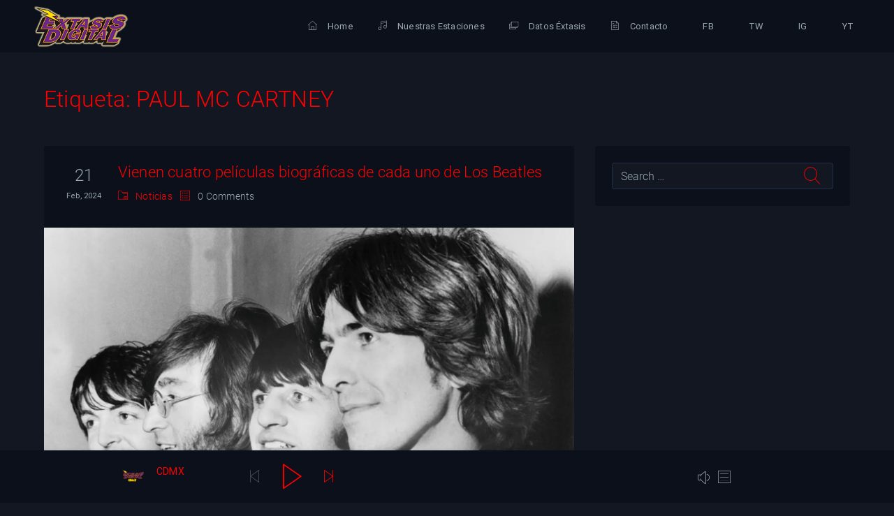

--- FILE ---
content_type: text/html; charset=UTF-8
request_url: https://www.extasisdigital.mx/tag/paul-mc-cartney/
body_size: 88727
content:
<!DOCTYPE html>
<html lang="es"
	prefix="og: https://ogp.me/ns#"  >
<head>
    <meta charset="UTF-8">
    <meta name="viewport" content="width=device-width, initial-scale=1">
    <link rel="profile" href="https://gmpg.org/xfn/11">
    <title>PAUL MC CARTNEY - Éxtasis Digital</title>

		<!-- All in One SEO 4.0.16 -->
		<link rel="canonical" href="https://www.extasisdigital.mx/tag/paul-mc-cartney/" />
		<script type="application/ld+json" class="aioseo-schema">
			{"@context":"https:\/\/schema.org","@graph":[{"@type":"WebSite","@id":"https:\/\/www.extasisdigital.mx\/#website","url":"https:\/\/www.extasisdigital.mx\/","name":"\u00c9xtasis Digital","publisher":{"@id":"https:\/\/www.extasisdigital.mx\/#organization"}},{"@type":"Organization","@id":"https:\/\/www.extasisdigital.mx\/#organization","name":"\u00c9xtasis Digital","url":"https:\/\/www.extasisdigital.mx\/","logo":{"@type":"ImageObject","@id":"https:\/\/www.extasisdigital.mx\/#organizationLogo","url":"https:\/\/www.extasisdigital.mx\/wp-content\/uploads\/2021\/01\/logo-extasis.png","width":"227","height":"100"},"image":{"@id":"https:\/\/www.extasisdigital.mx\/#organizationLogo"}},{"@type":"BreadcrumbList","@id":"https:\/\/www.extasisdigital.mx\/tag\/paul-mc-cartney\/#breadcrumblist","itemListElement":[{"@type":"ListItem","@id":"https:\/\/www.extasisdigital.mx\/#listItem","position":"1","item":{"@id":"https:\/\/www.extasisdigital.mx\/#item","name":"Inicio","description":"Escucha los cl\u00e1sicos en ingl\u00e9s de la d\u00e9cada de los70's, 80's, 90's y 2000's Qui\u00e9nes Somos Somos una cadena radiof\u00f3nica que transmite m\u00fasica oldies, disco, pop y los \u00e9xitos del rock en ingl\u00e9s. Nuestras Estaciones 84 CDMX CDMX 0 CUERNAVACA-107.7 FM CUERNAVACA-107.7 FM 84 GUADALAJARA-105.9 FM GUADALAJARA-105.9 FM 84 GUANAJUATO-95.9 FM GUANAJUATO-95.9 FM 0 PARRAL-94.9 [\u2026]","url":"https:\/\/www.extasisdigital.mx\/"},"nextItem":"https:\/\/www.extasisdigital.mx\/tag\/paul-mc-cartney\/#listItem"},{"@type":"ListItem","@id":"https:\/\/www.extasisdigital.mx\/tag\/paul-mc-cartney\/#listItem","position":"2","item":{"@id":"https:\/\/www.extasisdigital.mx\/tag\/paul-mc-cartney\/#item","name":"PAUL MC CARTNEY","url":"https:\/\/www.extasisdigital.mx\/tag\/paul-mc-cartney\/"},"previousItem":"https:\/\/www.extasisdigital.mx\/#listItem"}]},{"@type":"CollectionPage","@id":"https:\/\/www.extasisdigital.mx\/tag\/paul-mc-cartney\/#collectionpage","url":"https:\/\/www.extasisdigital.mx\/tag\/paul-mc-cartney\/","name":"PAUL MC CARTNEY - \u00c9xtasis Digital","inLanguage":"es","isPartOf":{"@id":"https:\/\/www.extasisdigital.mx\/#website"},"breadcrumb":{"@id":"https:\/\/www.extasisdigital.mx\/tag\/paul-mc-cartney\/#breadcrumblist"}}]}
		</script>
		<!-- All in One SEO -->

<link rel='dns-prefetch' href='//maps.googleapis.com' />
<link href='https://fonts.gstatic.com' crossorigin rel='preconnect' />
<link rel="alternate" type="application/rss+xml" title="Éxtasis Digital &raquo; Feed" href="https://www.extasisdigital.mx/feed/" />
<link rel="alternate" type="application/rss+xml" title="Éxtasis Digital &raquo; RSS de los comentarios" href="https://www.extasisdigital.mx/comments/feed/" />
<link rel="alternate" type="application/rss+xml" title="Éxtasis Digital &raquo; PAUL MC CARTNEY RSS de la etiqueta" href="https://www.extasisdigital.mx/tag/paul-mc-cartney/feed/" />
<style id='wp-img-auto-sizes-contain-inline-css' type='text/css'>
img:is([sizes=auto i],[sizes^="auto," i]){contain-intrinsic-size:3000px 1500px}
/*# sourceURL=wp-img-auto-sizes-contain-inline-css */
</style>
<link rel='stylesheet' id='pt-cv-public-style-css' href='https://www.extasisdigital.mx/wp-content/plugins/content-views-query-and-display-post-page/public/assets/css/cv.css?ver=2.4.0.5' type='text/css' media='all' />
<style id='wp-emoji-styles-inline-css' type='text/css'>

	img.wp-smiley, img.emoji {
		display: inline !important;
		border: none !important;
		box-shadow: none !important;
		height: 1em !important;
		width: 1em !important;
		margin: 0 0.07em !important;
		vertical-align: -0.1em !important;
		background: none !important;
		padding: 0 !important;
	}
/*# sourceURL=wp-emoji-styles-inline-css */
</style>
<style id='wp-block-library-inline-css' type='text/css'>
:root{--wp-block-synced-color:#7a00df;--wp-block-synced-color--rgb:122,0,223;--wp-bound-block-color:var(--wp-block-synced-color);--wp-editor-canvas-background:#ddd;--wp-admin-theme-color:#007cba;--wp-admin-theme-color--rgb:0,124,186;--wp-admin-theme-color-darker-10:#006ba1;--wp-admin-theme-color-darker-10--rgb:0,107,160.5;--wp-admin-theme-color-darker-20:#005a87;--wp-admin-theme-color-darker-20--rgb:0,90,135;--wp-admin-border-width-focus:2px}@media (min-resolution:192dpi){:root{--wp-admin-border-width-focus:1.5px}}.wp-element-button{cursor:pointer}:root .has-very-light-gray-background-color{background-color:#eee}:root .has-very-dark-gray-background-color{background-color:#313131}:root .has-very-light-gray-color{color:#eee}:root .has-very-dark-gray-color{color:#313131}:root .has-vivid-green-cyan-to-vivid-cyan-blue-gradient-background{background:linear-gradient(135deg,#00d084,#0693e3)}:root .has-purple-crush-gradient-background{background:linear-gradient(135deg,#34e2e4,#4721fb 50%,#ab1dfe)}:root .has-hazy-dawn-gradient-background{background:linear-gradient(135deg,#faaca8,#dad0ec)}:root .has-subdued-olive-gradient-background{background:linear-gradient(135deg,#fafae1,#67a671)}:root .has-atomic-cream-gradient-background{background:linear-gradient(135deg,#fdd79a,#004a59)}:root .has-nightshade-gradient-background{background:linear-gradient(135deg,#330968,#31cdcf)}:root .has-midnight-gradient-background{background:linear-gradient(135deg,#020381,#2874fc)}:root{--wp--preset--font-size--normal:16px;--wp--preset--font-size--huge:42px}.has-regular-font-size{font-size:1em}.has-larger-font-size{font-size:2.625em}.has-normal-font-size{font-size:var(--wp--preset--font-size--normal)}.has-huge-font-size{font-size:var(--wp--preset--font-size--huge)}.has-text-align-center{text-align:center}.has-text-align-left{text-align:left}.has-text-align-right{text-align:right}.has-fit-text{white-space:nowrap!important}#end-resizable-editor-section{display:none}.aligncenter{clear:both}.items-justified-left{justify-content:flex-start}.items-justified-center{justify-content:center}.items-justified-right{justify-content:flex-end}.items-justified-space-between{justify-content:space-between}.screen-reader-text{border:0;clip-path:inset(50%);height:1px;margin:-1px;overflow:hidden;padding:0;position:absolute;width:1px;word-wrap:normal!important}.screen-reader-text:focus{background-color:#ddd;clip-path:none;color:#444;display:block;font-size:1em;height:auto;left:5px;line-height:normal;padding:15px 23px 14px;text-decoration:none;top:5px;width:auto;z-index:100000}html :where(.has-border-color){border-style:solid}html :where([style*=border-top-color]){border-top-style:solid}html :where([style*=border-right-color]){border-right-style:solid}html :where([style*=border-bottom-color]){border-bottom-style:solid}html :where([style*=border-left-color]){border-left-style:solid}html :where([style*=border-width]){border-style:solid}html :where([style*=border-top-width]){border-top-style:solid}html :where([style*=border-right-width]){border-right-style:solid}html :where([style*=border-bottom-width]){border-bottom-style:solid}html :where([style*=border-left-width]){border-left-style:solid}html :where(img[class*=wp-image-]){height:auto;max-width:100%}:where(figure){margin:0 0 1em}html :where(.is-position-sticky){--wp-admin--admin-bar--position-offset:var(--wp-admin--admin-bar--height,0px)}@media screen and (max-width:600px){html :where(.is-position-sticky){--wp-admin--admin-bar--position-offset:0px}}

/*# sourceURL=wp-block-library-inline-css */
</style><style id='global-styles-inline-css' type='text/css'>
:root{--wp--preset--aspect-ratio--square: 1;--wp--preset--aspect-ratio--4-3: 4/3;--wp--preset--aspect-ratio--3-4: 3/4;--wp--preset--aspect-ratio--3-2: 3/2;--wp--preset--aspect-ratio--2-3: 2/3;--wp--preset--aspect-ratio--16-9: 16/9;--wp--preset--aspect-ratio--9-16: 9/16;--wp--preset--color--black: #000000;--wp--preset--color--cyan-bluish-gray: #abb8c3;--wp--preset--color--white: #ffffff;--wp--preset--color--pale-pink: #f78da7;--wp--preset--color--vivid-red: #cf2e2e;--wp--preset--color--luminous-vivid-orange: #ff6900;--wp--preset--color--luminous-vivid-amber: #fcb900;--wp--preset--color--light-green-cyan: #7bdcb5;--wp--preset--color--vivid-green-cyan: #00d084;--wp--preset--color--pale-cyan-blue: #8ed1fc;--wp--preset--color--vivid-cyan-blue: #0693e3;--wp--preset--color--vivid-purple: #9b51e0;--wp--preset--gradient--vivid-cyan-blue-to-vivid-purple: linear-gradient(135deg,rgb(6,147,227) 0%,rgb(155,81,224) 100%);--wp--preset--gradient--light-green-cyan-to-vivid-green-cyan: linear-gradient(135deg,rgb(122,220,180) 0%,rgb(0,208,130) 100%);--wp--preset--gradient--luminous-vivid-amber-to-luminous-vivid-orange: linear-gradient(135deg,rgb(252,185,0) 0%,rgb(255,105,0) 100%);--wp--preset--gradient--luminous-vivid-orange-to-vivid-red: linear-gradient(135deg,rgb(255,105,0) 0%,rgb(207,46,46) 100%);--wp--preset--gradient--very-light-gray-to-cyan-bluish-gray: linear-gradient(135deg,rgb(238,238,238) 0%,rgb(169,184,195) 100%);--wp--preset--gradient--cool-to-warm-spectrum: linear-gradient(135deg,rgb(74,234,220) 0%,rgb(151,120,209) 20%,rgb(207,42,186) 40%,rgb(238,44,130) 60%,rgb(251,105,98) 80%,rgb(254,248,76) 100%);--wp--preset--gradient--blush-light-purple: linear-gradient(135deg,rgb(255,206,236) 0%,rgb(152,150,240) 100%);--wp--preset--gradient--blush-bordeaux: linear-gradient(135deg,rgb(254,205,165) 0%,rgb(254,45,45) 50%,rgb(107,0,62) 100%);--wp--preset--gradient--luminous-dusk: linear-gradient(135deg,rgb(255,203,112) 0%,rgb(199,81,192) 50%,rgb(65,88,208) 100%);--wp--preset--gradient--pale-ocean: linear-gradient(135deg,rgb(255,245,203) 0%,rgb(182,227,212) 50%,rgb(51,167,181) 100%);--wp--preset--gradient--electric-grass: linear-gradient(135deg,rgb(202,248,128) 0%,rgb(113,206,126) 100%);--wp--preset--gradient--midnight: linear-gradient(135deg,rgb(2,3,129) 0%,rgb(40,116,252) 100%);--wp--preset--font-size--small: 13px;--wp--preset--font-size--medium: 20px;--wp--preset--font-size--large: 36px;--wp--preset--font-size--x-large: 42px;--wp--preset--spacing--20: 0.44rem;--wp--preset--spacing--30: 0.67rem;--wp--preset--spacing--40: 1rem;--wp--preset--spacing--50: 1.5rem;--wp--preset--spacing--60: 2.25rem;--wp--preset--spacing--70: 3.38rem;--wp--preset--spacing--80: 5.06rem;--wp--preset--shadow--natural: 6px 6px 9px rgba(0, 0, 0, 0.2);--wp--preset--shadow--deep: 12px 12px 50px rgba(0, 0, 0, 0.4);--wp--preset--shadow--sharp: 6px 6px 0px rgba(0, 0, 0, 0.2);--wp--preset--shadow--outlined: 6px 6px 0px -3px rgb(255, 255, 255), 6px 6px rgb(0, 0, 0);--wp--preset--shadow--crisp: 6px 6px 0px rgb(0, 0, 0);}:where(.is-layout-flex){gap: 0.5em;}:where(.is-layout-grid){gap: 0.5em;}body .is-layout-flex{display: flex;}.is-layout-flex{flex-wrap: wrap;align-items: center;}.is-layout-flex > :is(*, div){margin: 0;}body .is-layout-grid{display: grid;}.is-layout-grid > :is(*, div){margin: 0;}:where(.wp-block-columns.is-layout-flex){gap: 2em;}:where(.wp-block-columns.is-layout-grid){gap: 2em;}:where(.wp-block-post-template.is-layout-flex){gap: 1.25em;}:where(.wp-block-post-template.is-layout-grid){gap: 1.25em;}.has-black-color{color: var(--wp--preset--color--black) !important;}.has-cyan-bluish-gray-color{color: var(--wp--preset--color--cyan-bluish-gray) !important;}.has-white-color{color: var(--wp--preset--color--white) !important;}.has-pale-pink-color{color: var(--wp--preset--color--pale-pink) !important;}.has-vivid-red-color{color: var(--wp--preset--color--vivid-red) !important;}.has-luminous-vivid-orange-color{color: var(--wp--preset--color--luminous-vivid-orange) !important;}.has-luminous-vivid-amber-color{color: var(--wp--preset--color--luminous-vivid-amber) !important;}.has-light-green-cyan-color{color: var(--wp--preset--color--light-green-cyan) !important;}.has-vivid-green-cyan-color{color: var(--wp--preset--color--vivid-green-cyan) !important;}.has-pale-cyan-blue-color{color: var(--wp--preset--color--pale-cyan-blue) !important;}.has-vivid-cyan-blue-color{color: var(--wp--preset--color--vivid-cyan-blue) !important;}.has-vivid-purple-color{color: var(--wp--preset--color--vivid-purple) !important;}.has-black-background-color{background-color: var(--wp--preset--color--black) !important;}.has-cyan-bluish-gray-background-color{background-color: var(--wp--preset--color--cyan-bluish-gray) !important;}.has-white-background-color{background-color: var(--wp--preset--color--white) !important;}.has-pale-pink-background-color{background-color: var(--wp--preset--color--pale-pink) !important;}.has-vivid-red-background-color{background-color: var(--wp--preset--color--vivid-red) !important;}.has-luminous-vivid-orange-background-color{background-color: var(--wp--preset--color--luminous-vivid-orange) !important;}.has-luminous-vivid-amber-background-color{background-color: var(--wp--preset--color--luminous-vivid-amber) !important;}.has-light-green-cyan-background-color{background-color: var(--wp--preset--color--light-green-cyan) !important;}.has-vivid-green-cyan-background-color{background-color: var(--wp--preset--color--vivid-green-cyan) !important;}.has-pale-cyan-blue-background-color{background-color: var(--wp--preset--color--pale-cyan-blue) !important;}.has-vivid-cyan-blue-background-color{background-color: var(--wp--preset--color--vivid-cyan-blue) !important;}.has-vivid-purple-background-color{background-color: var(--wp--preset--color--vivid-purple) !important;}.has-black-border-color{border-color: var(--wp--preset--color--black) !important;}.has-cyan-bluish-gray-border-color{border-color: var(--wp--preset--color--cyan-bluish-gray) !important;}.has-white-border-color{border-color: var(--wp--preset--color--white) !important;}.has-pale-pink-border-color{border-color: var(--wp--preset--color--pale-pink) !important;}.has-vivid-red-border-color{border-color: var(--wp--preset--color--vivid-red) !important;}.has-luminous-vivid-orange-border-color{border-color: var(--wp--preset--color--luminous-vivid-orange) !important;}.has-luminous-vivid-amber-border-color{border-color: var(--wp--preset--color--luminous-vivid-amber) !important;}.has-light-green-cyan-border-color{border-color: var(--wp--preset--color--light-green-cyan) !important;}.has-vivid-green-cyan-border-color{border-color: var(--wp--preset--color--vivid-green-cyan) !important;}.has-pale-cyan-blue-border-color{border-color: var(--wp--preset--color--pale-cyan-blue) !important;}.has-vivid-cyan-blue-border-color{border-color: var(--wp--preset--color--vivid-cyan-blue) !important;}.has-vivid-purple-border-color{border-color: var(--wp--preset--color--vivid-purple) !important;}.has-vivid-cyan-blue-to-vivid-purple-gradient-background{background: var(--wp--preset--gradient--vivid-cyan-blue-to-vivid-purple) !important;}.has-light-green-cyan-to-vivid-green-cyan-gradient-background{background: var(--wp--preset--gradient--light-green-cyan-to-vivid-green-cyan) !important;}.has-luminous-vivid-amber-to-luminous-vivid-orange-gradient-background{background: var(--wp--preset--gradient--luminous-vivid-amber-to-luminous-vivid-orange) !important;}.has-luminous-vivid-orange-to-vivid-red-gradient-background{background: var(--wp--preset--gradient--luminous-vivid-orange-to-vivid-red) !important;}.has-very-light-gray-to-cyan-bluish-gray-gradient-background{background: var(--wp--preset--gradient--very-light-gray-to-cyan-bluish-gray) !important;}.has-cool-to-warm-spectrum-gradient-background{background: var(--wp--preset--gradient--cool-to-warm-spectrum) !important;}.has-blush-light-purple-gradient-background{background: var(--wp--preset--gradient--blush-light-purple) !important;}.has-blush-bordeaux-gradient-background{background: var(--wp--preset--gradient--blush-bordeaux) !important;}.has-luminous-dusk-gradient-background{background: var(--wp--preset--gradient--luminous-dusk) !important;}.has-pale-ocean-gradient-background{background: var(--wp--preset--gradient--pale-ocean) !important;}.has-electric-grass-gradient-background{background: var(--wp--preset--gradient--electric-grass) !important;}.has-midnight-gradient-background{background: var(--wp--preset--gradient--midnight) !important;}.has-small-font-size{font-size: var(--wp--preset--font-size--small) !important;}.has-medium-font-size{font-size: var(--wp--preset--font-size--medium) !important;}.has-large-font-size{font-size: var(--wp--preset--font-size--large) !important;}.has-x-large-font-size{font-size: var(--wp--preset--font-size--x-large) !important;}
/*# sourceURL=global-styles-inline-css */
</style>

<style id='classic-theme-styles-inline-css' type='text/css'>
/*! This file is auto-generated */
.wp-block-button__link{color:#fff;background-color:#32373c;border-radius:9999px;box-shadow:none;text-decoration:none;padding:calc(.667em + 2px) calc(1.333em + 2px);font-size:1.125em}.wp-block-file__button{background:#32373c;color:#fff;text-decoration:none}
/*# sourceURL=/wp-includes/css/classic-themes.min.css */
</style>
<link rel='stylesheet' id='contact-form-7-css' href='https://www.extasisdigital.mx/wp-content/plugins/contact-form-7/includes/css/styles.css?ver=5.3.2' type='text/css' media='all' />
<link rel='stylesheet' id='pmpro_frontend-css' href='https://www.extasisdigital.mx/wp-content/plugins/paid-memberships-pro/css/frontend.css?ver=2.5.2' type='text/css' media='screen' />
<link rel='stylesheet' id='pmpro_print-css' href='https://www.extasisdigital.mx/wp-content/plugins/paid-memberships-pro/css/print.css?ver=2.5.2' type='text/css' media='print' />
<link rel='stylesheet' id='app-css' href='https://www.extasisdigital.mx/wp-content/themes/rekord/assets/css/app.css?ver=6.9' type='text/css' media='all' />
<link rel='stylesheet' id='rekord-wp-core-css' href='https://www.extasisdigital.mx/wp-content/themes/rekord/assets/css/wp-core.css?ver=6.9' type='text/css' media='all' />
<link rel='stylesheet' id='rekord-style-css' href='https://www.extasisdigital.mx/wp-content/themes/rekord/style.css?ver=6.9' type='text/css' media='all' />
<link rel='stylesheet' id='elementor-frontend-legacy-css' href='https://www.extasisdigital.mx/wp-content/plugins/elementor/assets/css/frontend-legacy.min.css?ver=3.0.15' type='text/css' media='all' />
<link rel='stylesheet' id='elementor-frontend-css' href='https://www.extasisdigital.mx/wp-content/plugins/elementor/assets/css/frontend.min.css?ver=3.0.15' type='text/css' media='all' />
<link rel='stylesheet' id='global.css-css' href='https://www.extasisdigital.mx/wp-content/uploads/elementor/css/global.css?ver=6.9' type='text/css' media='all' />
<link rel='stylesheet' id='post-1.css-css' href='https://www.extasisdigital.mx/wp-content/uploads/elementor/css/post-1.css?ver=6.9' type='text/css' media='all' />
<link rel='stylesheet' id='post-11.css-css' href='https://www.extasisdigital.mx/wp-content/uploads/elementor/css/post-11.css?ver=6.9' type='text/css' media='all' />
<link rel='stylesheet' id='post-1163.css-css' href='https://www.extasisdigital.mx/wp-content/uploads/elementor/css/post-1163.css?ver=6.9' type='text/css' media='all' />
<link rel='stylesheet' id='post-1186.css-css' href='https://www.extasisdigital.mx/wp-content/uploads/elementor/css/post-1186.css?ver=6.9' type='text/css' media='all' />
<link rel='stylesheet' id='post-1188.css-css' href='https://www.extasisdigital.mx/wp-content/uploads/elementor/css/post-1188.css?ver=6.9' type='text/css' media='all' />
<link rel='stylesheet' id='post-1531.css-css' href='https://www.extasisdigital.mx/wp-content/uploads/elementor/css/post-1531.css?ver=6.9' type='text/css' media='all' />
<link rel='stylesheet' id='post-1565.css-css' href='https://www.extasisdigital.mx/wp-content/uploads/elementor/css/post-1565.css?ver=6.9' type='text/css' media='all' />
<link rel='stylesheet' id='post-1597.css-css' href='https://www.extasisdigital.mx/wp-content/uploads/elementor/css/post-1597.css?ver=6.9' type='text/css' media='all' />
<link rel='stylesheet' id='post-1735.css-css' href='https://www.extasisdigital.mx/wp-content/uploads/elementor/css/post-1735.css?ver=6.9' type='text/css' media='all' />
<link rel='stylesheet' id='post-1871.css-css' href='https://www.extasisdigital.mx/wp-content/uploads/elementor/css/post-1871.css?ver=6.9' type='text/css' media='all' />
<link rel='stylesheet' id='post-1931.css-css' href='https://www.extasisdigital.mx/wp-content/uploads/elementor/css/post-1931.css?ver=6.9' type='text/css' media='all' />
<link rel='stylesheet' id='post-2267.css-css' href='https://www.extasisdigital.mx/wp-content/uploads/elementor/css/post-2267.css?ver=6.9' type='text/css' media='all' />
<link rel='stylesheet' id='post-3284.css-css' href='https://www.extasisdigital.mx/wp-content/uploads/elementor/css/post-3284.css?ver=6.9' type='text/css' media='all' />
<link rel='stylesheet' id='simple-favorites-css' href='https://www.extasisdigital.mx/wp-content/plugins/favorites/assets/css/favorites.css?ver=2.3.2' type='text/css' media='all' />
<link rel='stylesheet' id='acf-global-css' href='https://www.extasisdigital.mx/wp-content/plugins/advanced-custom-fields-pro/assets/css/acf-global.css?ver=5.8.9' type='text/css' media='all' />
<link rel='stylesheet' id='acf-input-css' href='https://www.extasisdigital.mx/wp-content/plugins/advanced-custom-fields-pro/assets/css/acf-input.css?ver=5.8.9' type='text/css' media='all' />
<link rel='stylesheet' id='acf-pro-input-css' href='https://www.extasisdigital.mx/wp-content/plugins/advanced-custom-fields-pro/pro/assets/css/acf-pro-input.css?ver=5.8.9' type='text/css' media='all' />
<link rel='stylesheet' id='select2-css' href='https://www.extasisdigital.mx/wp-content/plugins/advanced-custom-fields-pro/assets/inc/select2/4/select2.min.css?ver=4.0' type='text/css' media='all' />
<link rel='stylesheet' id='acf-datepicker-css' href='https://www.extasisdigital.mx/wp-content/plugins/advanced-custom-fields-pro/assets/inc/datepicker/jquery-ui.min.css?ver=1.11.4' type='text/css' media='all' />
<link rel='stylesheet' id='acf-timepicker-css' href='https://www.extasisdigital.mx/wp-content/plugins/advanced-custom-fields-pro/assets/inc/timepicker/jquery-ui-timepicker-addon.min.css?ver=1.6.1' type='text/css' media='all' />
<link rel='stylesheet' id='wp-color-picker-css' href='https://www.extasisdigital.mx/wp-admin/css/color-picker.min.css?ver=6.9' type='text/css' media='all' />
<script type="text/javascript" src="https://www.extasisdigital.mx/wp-includes/js/jquery/jquery.min.js?ver=3.7.1" id="jquery-core-js"></script>
<script type="text/javascript" src="https://www.extasisdigital.mx/wp-includes/js/jquery/jquery-migrate.min.js?ver=3.4.1" id="jquery-migrate-js"></script>
<script type="text/javascript" src="https://www.extasisdigital.mx/wp-content/themes/rekord/assets/js/libs/modernizr.js?ver=3.5.0" id="modernizr-js"></script>
<script type="text/javascript" src="https://maps.googleapis.com/maps/api/js?key=AIzaSyC3YkZNNySdyR87o83QEHWglHfHD_PZqiw&amp;libraries=places&amp;ver=6.9" id="rekord-googleapis-js"></script>
<script type="text/javascript" id="favorites-js-extra">
/* <![CDATA[ */
var favorites_data = {"ajaxurl":"https://www.extasisdigital.mx/wp-admin/admin-ajax.php","nonce":"829c4712b2","favorite":"\u003Ci class=\"icon-heart-o s-icon\"\u003E\u003C/i\u003E","favorited":"\u003Ci class=\"icon-heartbeat s-icon\"\u003E\u003C/i\u003E","includecount":"","indicate_loading":"","loading_text":"Loading","loading_image":"","loading_image_active":"","loading_image_preload":"","cache_enabled":"1","button_options":{"button_type":"custom","custom_colors":false,"box_shadow":false,"include_count":false,"default":{"background_default":false,"border_default":false,"text_default":false,"icon_default":false,"count_default":false},"active":{"background_active":false,"border_active":false,"text_active":false,"icon_active":false,"count_active":false}},"authentication_modal_content":"\u003Cp\u003EPlease login to add favorites.\u003C/p\u003E\u003Cp\u003E\u003Ca href=\"#\" data-favorites-modal-close\u003EDismiss this notice\u003C/a\u003E\u003C/p\u003E","authentication_redirect":"","dev_mode":"","logged_in":"","user_id":"0","authentication_redirect_url":"https://www.extasisdigital.mx/wp-login.php"};
//# sourceURL=favorites-js-extra
/* ]]> */
</script>
<script type="text/javascript" src="https://www.extasisdigital.mx/wp-content/plugins/favorites/assets/js/favorites.min.js?ver=2.3.2" id="favorites-js"></script>
<script type="text/javascript" src="https://www.extasisdigital.mx/wp-includes/js/jquery/ui/core.min.js?ver=1.13.3" id="jquery-ui-core-js"></script>
<script type="text/javascript" src="https://www.extasisdigital.mx/wp-includes/js/jquery/ui/mouse.min.js?ver=1.13.3" id="jquery-ui-mouse-js"></script>
<script type="text/javascript" src="https://www.extasisdigital.mx/wp-includes/js/jquery/ui/sortable.min.js?ver=1.13.3" id="jquery-ui-sortable-js"></script>
<script type="text/javascript" src="https://www.extasisdigital.mx/wp-includes/js/jquery/ui/resizable.min.js?ver=1.13.3" id="jquery-ui-resizable-js"></script>
<script type="text/javascript" src="https://www.extasisdigital.mx/wp-content/plugins/advanced-custom-fields-pro/assets/js/acf-input.min.js?ver=5.8.9" id="acf-input-js"></script>
<script type="text/javascript" src="https://www.extasisdigital.mx/wp-content/plugins/advanced-custom-fields-pro/pro/assets/js/acf-pro-input.min.js?ver=5.8.9" id="acf-pro-input-js"></script>
<script type="text/javascript" src="https://www.extasisdigital.mx/wp-content/plugins/advanced-custom-fields-pro/assets/inc/select2/4/select2.full.min.js?ver=4.0" id="select2-js"></script>
<script type="text/javascript" src="https://www.extasisdigital.mx/wp-includes/js/jquery/ui/datepicker.min.js?ver=1.13.3" id="jquery-ui-datepicker-js"></script>
<script type="text/javascript" src="https://www.extasisdigital.mx/wp-content/plugins/advanced-custom-fields-pro/assets/inc/timepicker/jquery-ui-timepicker-addon.min.js?ver=1.6.1" id="acf-timepicker-js"></script>
<link rel="https://api.w.org/" href="https://www.extasisdigital.mx/wp-json/" /><link rel="alternate" title="JSON" type="application/json" href="https://www.extasisdigital.mx/wp-json/wp/v2/tags/318" /><link rel="EditURI" type="application/rsd+xml" title="RSD" href="https://www.extasisdigital.mx/xmlrpc.php?rsd" />
<meta name="generator" content="WordPress 6.9" />
<!-- Analytics by WP-Statistics v13.0.5 - https://wp-statistics.com/ -->
<link rel="icon" href="https://www.extasisdigital.mx/wp-content/uploads/2021/01/cropped-pngegg-32x32.png" sizes="32x32" />
<link rel="icon" href="https://www.extasisdigital.mx/wp-content/uploads/2021/01/cropped-pngegg-192x192.png" sizes="192x192" />
<link rel="apple-touch-icon" href="https://www.extasisdigital.mx/wp-content/uploads/2021/01/cropped-pngegg-180x180.png" />
<meta name="msapplication-TileImage" content="https://www.extasisdigital.mx/wp-content/uploads/2021/01/cropped-pngegg-270x270.png" />
<style id="kirki-inline-styles">.control-sidebar .sidebar-tabs a.active,.theme-dark .tab-content a.active,.woocommerce div.product .woocommerce-tabs ul.tabs li a,.woocommerce div.product span.price,.control-sidebar .tab-content a.active,.control-sidebar.offcanvas .sidebar-menu > li a.active,.navbar li a:focus,.navbar li a:hover,.sidebar ul li.active >a,.theme-dark .offcanvas .sidebar-menu > li a.active,.theme-dark .sidebar-tabs a.active,.theme-dark.offcanvas .sidebar-menu > li a.active,.woocommerce a.button,.woocommerce button.button,.woocommerce div.product span.price,.woocommerce input.button,.woocommerce-page #content div.product .woocommerce-tabs ul.tabs li a,.woocommerce-page div.product .woocommerce-tabs ul.tabs li a,.btn-link,.btn-link:hover,.btn-outline-primary,.control-sidebar .offcanvas .sidebar-menu > li a.active,.icon-close,.nav-material > li > a:hover,.nav-material > li > .nav-link.active,.offcanvas .sidebar-menu li a:hover,.page-link,.page-title,.post-page-numbers,.woocommerce #content div.product .woocommerce-tabs ul.tabs li a,.woocommerce #respond input#submit,.woocommerce div.product p.price,.xv-menuwrapper .dl-menu > li.active > a,.xv-qyt,a{color:#ff0000;}.btn-outline-primary:not(:disabled):not(.disabled):active,.woocommerce input.button,.show > .btn-outline-primary.dropdown-toggle,.woocommerce button.button:hover,.woocommerce input.button,.woocommerce .quantity,.woocommerce a.button,.woocommerce a.button:hover,.woocommerce button.button,.woocommerce input.button:hover,.woocommerce-page #content .quantity,.woocommerce-page .quantity,#nprogress .bar,.btn-outline-primary,.btn-outline-primary:not(:disabled):not(.disabled).active,.nav-material > li .nav-link.active,.nav-material > li .nav-link.active,.page-item.active .page-link,.page-link:hover,.page-links .current,.post-page-numbers:hover,.spinner-icon,.woocommerce #respond input#submit,.woocommerce #content .quantity,.woocommerce #respond input#submit,.woocommerce #respond input#submit:hover,.woocommerce-message,.wp-block-quote,.xv-qyt{border-color:#ff0000;}.text-primary{color:#ff0000!important;}.primary-color,.bg-primary,.offcanvas .sidebar-menu>li.active:after,.music_pseudo_bar,.badge-primary,.fav-count,.bg-primary,.btn-primary, .btn-primary:focus, .btn-primary:hover,.btn-outline-primary:hover,input[type=range]::-webkit-slider-thumb{background-color:#ff0000!important;}.user-menu li a,a:hover{color:#f8f5f6;}body{font-family:Roboto;}/* cyrillic-ext */
@font-face {
  font-family: 'Roboto';
  font-style: normal;
  font-weight: 400;
  font-stretch: normal;
  font-display: swap;
  src: url(https://www.extasisdigital.mx/wp-content/fonts/roboto/font) format('woff');
  unicode-range: U+0460-052F, U+1C80-1C8A, U+20B4, U+2DE0-2DFF, U+A640-A69F, U+FE2E-FE2F;
}
/* cyrillic */
@font-face {
  font-family: 'Roboto';
  font-style: normal;
  font-weight: 400;
  font-stretch: normal;
  font-display: swap;
  src: url(https://www.extasisdigital.mx/wp-content/fonts/roboto/font) format('woff');
  unicode-range: U+0301, U+0400-045F, U+0490-0491, U+04B0-04B1, U+2116;
}
/* greek-ext */
@font-face {
  font-family: 'Roboto';
  font-style: normal;
  font-weight: 400;
  font-stretch: normal;
  font-display: swap;
  src: url(https://www.extasisdigital.mx/wp-content/fonts/roboto/font) format('woff');
  unicode-range: U+1F00-1FFF;
}
/* greek */
@font-face {
  font-family: 'Roboto';
  font-style: normal;
  font-weight: 400;
  font-stretch: normal;
  font-display: swap;
  src: url(https://www.extasisdigital.mx/wp-content/fonts/roboto/font) format('woff');
  unicode-range: U+0370-0377, U+037A-037F, U+0384-038A, U+038C, U+038E-03A1, U+03A3-03FF;
}
/* math */
@font-face {
  font-family: 'Roboto';
  font-style: normal;
  font-weight: 400;
  font-stretch: normal;
  font-display: swap;
  src: url(https://www.extasisdigital.mx/wp-content/fonts/roboto/font) format('woff');
  unicode-range: U+0302-0303, U+0305, U+0307-0308, U+0310, U+0312, U+0315, U+031A, U+0326-0327, U+032C, U+032F-0330, U+0332-0333, U+0338, U+033A, U+0346, U+034D, U+0391-03A1, U+03A3-03A9, U+03B1-03C9, U+03D1, U+03D5-03D6, U+03F0-03F1, U+03F4-03F5, U+2016-2017, U+2034-2038, U+203C, U+2040, U+2043, U+2047, U+2050, U+2057, U+205F, U+2070-2071, U+2074-208E, U+2090-209C, U+20D0-20DC, U+20E1, U+20E5-20EF, U+2100-2112, U+2114-2115, U+2117-2121, U+2123-214F, U+2190, U+2192, U+2194-21AE, U+21B0-21E5, U+21F1-21F2, U+21F4-2211, U+2213-2214, U+2216-22FF, U+2308-230B, U+2310, U+2319, U+231C-2321, U+2336-237A, U+237C, U+2395, U+239B-23B7, U+23D0, U+23DC-23E1, U+2474-2475, U+25AF, U+25B3, U+25B7, U+25BD, U+25C1, U+25CA, U+25CC, U+25FB, U+266D-266F, U+27C0-27FF, U+2900-2AFF, U+2B0E-2B11, U+2B30-2B4C, U+2BFE, U+3030, U+FF5B, U+FF5D, U+1D400-1D7FF, U+1EE00-1EEFF;
}
/* symbols */
@font-face {
  font-family: 'Roboto';
  font-style: normal;
  font-weight: 400;
  font-stretch: normal;
  font-display: swap;
  src: url(https://www.extasisdigital.mx/wp-content/fonts/roboto/font) format('woff');
  unicode-range: U+0001-000C, U+000E-001F, U+007F-009F, U+20DD-20E0, U+20E2-20E4, U+2150-218F, U+2190, U+2192, U+2194-2199, U+21AF, U+21E6-21F0, U+21F3, U+2218-2219, U+2299, U+22C4-22C6, U+2300-243F, U+2440-244A, U+2460-24FF, U+25A0-27BF, U+2800-28FF, U+2921-2922, U+2981, U+29BF, U+29EB, U+2B00-2BFF, U+4DC0-4DFF, U+FFF9-FFFB, U+10140-1018E, U+10190-1019C, U+101A0, U+101D0-101FD, U+102E0-102FB, U+10E60-10E7E, U+1D2C0-1D2D3, U+1D2E0-1D37F, U+1F000-1F0FF, U+1F100-1F1AD, U+1F1E6-1F1FF, U+1F30D-1F30F, U+1F315, U+1F31C, U+1F31E, U+1F320-1F32C, U+1F336, U+1F378, U+1F37D, U+1F382, U+1F393-1F39F, U+1F3A7-1F3A8, U+1F3AC-1F3AF, U+1F3C2, U+1F3C4-1F3C6, U+1F3CA-1F3CE, U+1F3D4-1F3E0, U+1F3ED, U+1F3F1-1F3F3, U+1F3F5-1F3F7, U+1F408, U+1F415, U+1F41F, U+1F426, U+1F43F, U+1F441-1F442, U+1F444, U+1F446-1F449, U+1F44C-1F44E, U+1F453, U+1F46A, U+1F47D, U+1F4A3, U+1F4B0, U+1F4B3, U+1F4B9, U+1F4BB, U+1F4BF, U+1F4C8-1F4CB, U+1F4D6, U+1F4DA, U+1F4DF, U+1F4E3-1F4E6, U+1F4EA-1F4ED, U+1F4F7, U+1F4F9-1F4FB, U+1F4FD-1F4FE, U+1F503, U+1F507-1F50B, U+1F50D, U+1F512-1F513, U+1F53E-1F54A, U+1F54F-1F5FA, U+1F610, U+1F650-1F67F, U+1F687, U+1F68D, U+1F691, U+1F694, U+1F698, U+1F6AD, U+1F6B2, U+1F6B9-1F6BA, U+1F6BC, U+1F6C6-1F6CF, U+1F6D3-1F6D7, U+1F6E0-1F6EA, U+1F6F0-1F6F3, U+1F6F7-1F6FC, U+1F700-1F7FF, U+1F800-1F80B, U+1F810-1F847, U+1F850-1F859, U+1F860-1F887, U+1F890-1F8AD, U+1F8B0-1F8BB, U+1F8C0-1F8C1, U+1F900-1F90B, U+1F93B, U+1F946, U+1F984, U+1F996, U+1F9E9, U+1FA00-1FA6F, U+1FA70-1FA7C, U+1FA80-1FA89, U+1FA8F-1FAC6, U+1FACE-1FADC, U+1FADF-1FAE9, U+1FAF0-1FAF8, U+1FB00-1FBFF;
}
/* vietnamese */
@font-face {
  font-family: 'Roboto';
  font-style: normal;
  font-weight: 400;
  font-stretch: normal;
  font-display: swap;
  src: url(https://www.extasisdigital.mx/wp-content/fonts/roboto/font) format('woff');
  unicode-range: U+0102-0103, U+0110-0111, U+0128-0129, U+0168-0169, U+01A0-01A1, U+01AF-01B0, U+0300-0301, U+0303-0304, U+0308-0309, U+0323, U+0329, U+1EA0-1EF9, U+20AB;
}
/* latin-ext */
@font-face {
  font-family: 'Roboto';
  font-style: normal;
  font-weight: 400;
  font-stretch: normal;
  font-display: swap;
  src: url(https://www.extasisdigital.mx/wp-content/fonts/roboto/font) format('woff');
  unicode-range: U+0100-02BA, U+02BD-02C5, U+02C7-02CC, U+02CE-02D7, U+02DD-02FF, U+0304, U+0308, U+0329, U+1D00-1DBF, U+1E00-1E9F, U+1EF2-1EFF, U+2020, U+20A0-20AB, U+20AD-20C0, U+2113, U+2C60-2C7F, U+A720-A7FF;
}
/* latin */
@font-face {
  font-family: 'Roboto';
  font-style: normal;
  font-weight: 400;
  font-stretch: normal;
  font-display: swap;
  src: url(https://www.extasisdigital.mx/wp-content/fonts/roboto/font) format('woff');
  unicode-range: U+0000-00FF, U+0131, U+0152-0153, U+02BB-02BC, U+02C6, U+02DA, U+02DC, U+0304, U+0308, U+0329, U+2000-206F, U+20AC, U+2122, U+2191, U+2193, U+2212, U+2215, U+FEFF, U+FFFD;
}/* cyrillic-ext */
@font-face {
  font-family: 'Roboto';
  font-style: normal;
  font-weight: 400;
  font-stretch: normal;
  font-display: swap;
  src: url(https://www.extasisdigital.mx/wp-content/fonts/roboto/font) format('woff');
  unicode-range: U+0460-052F, U+1C80-1C8A, U+20B4, U+2DE0-2DFF, U+A640-A69F, U+FE2E-FE2F;
}
/* cyrillic */
@font-face {
  font-family: 'Roboto';
  font-style: normal;
  font-weight: 400;
  font-stretch: normal;
  font-display: swap;
  src: url(https://www.extasisdigital.mx/wp-content/fonts/roboto/font) format('woff');
  unicode-range: U+0301, U+0400-045F, U+0490-0491, U+04B0-04B1, U+2116;
}
/* greek-ext */
@font-face {
  font-family: 'Roboto';
  font-style: normal;
  font-weight: 400;
  font-stretch: normal;
  font-display: swap;
  src: url(https://www.extasisdigital.mx/wp-content/fonts/roboto/font) format('woff');
  unicode-range: U+1F00-1FFF;
}
/* greek */
@font-face {
  font-family: 'Roboto';
  font-style: normal;
  font-weight: 400;
  font-stretch: normal;
  font-display: swap;
  src: url(https://www.extasisdigital.mx/wp-content/fonts/roboto/font) format('woff');
  unicode-range: U+0370-0377, U+037A-037F, U+0384-038A, U+038C, U+038E-03A1, U+03A3-03FF;
}
/* math */
@font-face {
  font-family: 'Roboto';
  font-style: normal;
  font-weight: 400;
  font-stretch: normal;
  font-display: swap;
  src: url(https://www.extasisdigital.mx/wp-content/fonts/roboto/font) format('woff');
  unicode-range: U+0302-0303, U+0305, U+0307-0308, U+0310, U+0312, U+0315, U+031A, U+0326-0327, U+032C, U+032F-0330, U+0332-0333, U+0338, U+033A, U+0346, U+034D, U+0391-03A1, U+03A3-03A9, U+03B1-03C9, U+03D1, U+03D5-03D6, U+03F0-03F1, U+03F4-03F5, U+2016-2017, U+2034-2038, U+203C, U+2040, U+2043, U+2047, U+2050, U+2057, U+205F, U+2070-2071, U+2074-208E, U+2090-209C, U+20D0-20DC, U+20E1, U+20E5-20EF, U+2100-2112, U+2114-2115, U+2117-2121, U+2123-214F, U+2190, U+2192, U+2194-21AE, U+21B0-21E5, U+21F1-21F2, U+21F4-2211, U+2213-2214, U+2216-22FF, U+2308-230B, U+2310, U+2319, U+231C-2321, U+2336-237A, U+237C, U+2395, U+239B-23B7, U+23D0, U+23DC-23E1, U+2474-2475, U+25AF, U+25B3, U+25B7, U+25BD, U+25C1, U+25CA, U+25CC, U+25FB, U+266D-266F, U+27C0-27FF, U+2900-2AFF, U+2B0E-2B11, U+2B30-2B4C, U+2BFE, U+3030, U+FF5B, U+FF5D, U+1D400-1D7FF, U+1EE00-1EEFF;
}
/* symbols */
@font-face {
  font-family: 'Roboto';
  font-style: normal;
  font-weight: 400;
  font-stretch: normal;
  font-display: swap;
  src: url(https://www.extasisdigital.mx/wp-content/fonts/roboto/font) format('woff');
  unicode-range: U+0001-000C, U+000E-001F, U+007F-009F, U+20DD-20E0, U+20E2-20E4, U+2150-218F, U+2190, U+2192, U+2194-2199, U+21AF, U+21E6-21F0, U+21F3, U+2218-2219, U+2299, U+22C4-22C6, U+2300-243F, U+2440-244A, U+2460-24FF, U+25A0-27BF, U+2800-28FF, U+2921-2922, U+2981, U+29BF, U+29EB, U+2B00-2BFF, U+4DC0-4DFF, U+FFF9-FFFB, U+10140-1018E, U+10190-1019C, U+101A0, U+101D0-101FD, U+102E0-102FB, U+10E60-10E7E, U+1D2C0-1D2D3, U+1D2E0-1D37F, U+1F000-1F0FF, U+1F100-1F1AD, U+1F1E6-1F1FF, U+1F30D-1F30F, U+1F315, U+1F31C, U+1F31E, U+1F320-1F32C, U+1F336, U+1F378, U+1F37D, U+1F382, U+1F393-1F39F, U+1F3A7-1F3A8, U+1F3AC-1F3AF, U+1F3C2, U+1F3C4-1F3C6, U+1F3CA-1F3CE, U+1F3D4-1F3E0, U+1F3ED, U+1F3F1-1F3F3, U+1F3F5-1F3F7, U+1F408, U+1F415, U+1F41F, U+1F426, U+1F43F, U+1F441-1F442, U+1F444, U+1F446-1F449, U+1F44C-1F44E, U+1F453, U+1F46A, U+1F47D, U+1F4A3, U+1F4B0, U+1F4B3, U+1F4B9, U+1F4BB, U+1F4BF, U+1F4C8-1F4CB, U+1F4D6, U+1F4DA, U+1F4DF, U+1F4E3-1F4E6, U+1F4EA-1F4ED, U+1F4F7, U+1F4F9-1F4FB, U+1F4FD-1F4FE, U+1F503, U+1F507-1F50B, U+1F50D, U+1F512-1F513, U+1F53E-1F54A, U+1F54F-1F5FA, U+1F610, U+1F650-1F67F, U+1F687, U+1F68D, U+1F691, U+1F694, U+1F698, U+1F6AD, U+1F6B2, U+1F6B9-1F6BA, U+1F6BC, U+1F6C6-1F6CF, U+1F6D3-1F6D7, U+1F6E0-1F6EA, U+1F6F0-1F6F3, U+1F6F7-1F6FC, U+1F700-1F7FF, U+1F800-1F80B, U+1F810-1F847, U+1F850-1F859, U+1F860-1F887, U+1F890-1F8AD, U+1F8B0-1F8BB, U+1F8C0-1F8C1, U+1F900-1F90B, U+1F93B, U+1F946, U+1F984, U+1F996, U+1F9E9, U+1FA00-1FA6F, U+1FA70-1FA7C, U+1FA80-1FA89, U+1FA8F-1FAC6, U+1FACE-1FADC, U+1FADF-1FAE9, U+1FAF0-1FAF8, U+1FB00-1FBFF;
}
/* vietnamese */
@font-face {
  font-family: 'Roboto';
  font-style: normal;
  font-weight: 400;
  font-stretch: normal;
  font-display: swap;
  src: url(https://www.extasisdigital.mx/wp-content/fonts/roboto/font) format('woff');
  unicode-range: U+0102-0103, U+0110-0111, U+0128-0129, U+0168-0169, U+01A0-01A1, U+01AF-01B0, U+0300-0301, U+0303-0304, U+0308-0309, U+0323, U+0329, U+1EA0-1EF9, U+20AB;
}
/* latin-ext */
@font-face {
  font-family: 'Roboto';
  font-style: normal;
  font-weight: 400;
  font-stretch: normal;
  font-display: swap;
  src: url(https://www.extasisdigital.mx/wp-content/fonts/roboto/font) format('woff');
  unicode-range: U+0100-02BA, U+02BD-02C5, U+02C7-02CC, U+02CE-02D7, U+02DD-02FF, U+0304, U+0308, U+0329, U+1D00-1DBF, U+1E00-1E9F, U+1EF2-1EFF, U+2020, U+20A0-20AB, U+20AD-20C0, U+2113, U+2C60-2C7F, U+A720-A7FF;
}
/* latin */
@font-face {
  font-family: 'Roboto';
  font-style: normal;
  font-weight: 400;
  font-stretch: normal;
  font-display: swap;
  src: url(https://www.extasisdigital.mx/wp-content/fonts/roboto/font) format('woff');
  unicode-range: U+0000-00FF, U+0131, U+0152-0153, U+02BB-02BC, U+02C6, U+02DA, U+02DC, U+0304, U+0308, U+0329, U+2000-206F, U+20AC, U+2122, U+2191, U+2193, U+2212, U+2215, U+FEFF, U+FFFD;
}</style>    <!-- Google tag (gtag.js) -->
    <script async src="https://www.googletagmanager.com/gtag/js?id=UA-64581447-2"></script>
    <script>
      window.dataLayer = window.dataLayer || [];
      function gtag(){dataLayer.push(arguments);}
      gtag('js', new Date());
    
      gtag('config', 'UA-64581447-2');
    </script>

</head>

<body class="archive tag tag-paul-mc-cartney tag-318 wp-custom-logo wp-theme-rekord sidebar-mini has-preloader sidebar-expanded-on-hover sidebar-collapse group-blog ajaxify theme-dark-bg elementor-default elementor-kit-11">
    <div id="app" class="theme-dark">
    

        <!--Preloader-->
        <div id="loader" class="loader">
    <div class="loader-container">
         <div class="preloader-wrapper big active"> <div class="spinner-layer spinner-blue"> <div class="circle-clipper left"> <div class="circle"></div></div><div class="gap-patch"> <div class="circle"></div></div><div class="circle-clipper right"> <div class="circle"></div></div></div><div class="spinner-layer spinner-red"> <div class="circle-clipper left"> <div class="circle"></div></div><div class="gap-patch"> <div class="circle"></div></div><div class="circle-clipper right"> <div class="circle"></div></div></div><div class="spinner-layer spinner-yellow"> <div class="circle-clipper left"> <div class="circle"></div></div><div class="gap-patch"> <div class="circle"></div></div><div class="circle-clipper right"> <div class="circle"></div></div></div><div class="spinner-layer spinner-green"> <div class="circle-clipper left"> <div class="circle"></div></div><div class="gap-patch"> <div class="circle"></div></div><div class="circle-clipper right"> <div class="circle"></div></div></div></div>    </div>
</div>

                   
        
            <!--Nav-->
        
            

<!--navbar-->
<nav class="mainnav navbar navbar-default justify-content-between">
  <div class="relative container px-md-5">
        
    <a class="navbar-brand " href="https://www.extasisdigital.mx/"
    title="Éxtasis Digital" rel="home">

    
    <img class="d-inline-block align-top" src="https://www.extasisdigital.mx/wp-content/uploads/2021/01/logo-extasis.png"
        alt="Éxtasis Digital">
    
</a>        <div class="d-flex align-items-center">
                        <div class="ml-2 mr-2">
            <a class="offcanvas dl-trigger paper-nav-toggle"  data-toggle="offcanvas"
                aria-controls="navbarNav" aria-expanded="false" aria-label="Toggle navigation">
                <i></i>
                </a>
            </div>
                     
        </div>
        <div class="paper_menu">
        <div id="dl-menu" class="xv-menuwrapper responsive-menu">
        <ul class="dl-menu align-items-center">
        <li id="menu-item-3355" class="menu-item menu-item-type-post_type menu-item-object-page menu-item-home menu-item-3355"><a href="https://www.extasisdigital.mx/"><i class="menu-icon icon-home-1"></i><span>Home</span></a></li>
<li id="menu-item-1812" class="menu-item menu-item-type-post_type menu-item-object-page menu-item-1812"><a href="https://www.extasisdigital.mx/nuestras-estaciones/"><i class="menu-icon icon-music-player-1"></i><span>Nuestras Estaciones</span></a></li>
<li id="menu-item-1912" class="menu-item menu-item-type-post_type menu-item-object-page menu-item-1912"><a href="https://www.extasisdigital.mx/datos-extasis/"><i class="menu-icon icon-windows"></i><span>Datos Éxtasis</span></a></li>
<li id="menu-item-1756" class="menu-item menu-item-type-post_type menu-item-object-page menu-item-1756"><a href="https://www.extasisdigital.mx/contacto/"><i class="menu-icon icon-document"></i><span>Contacto</span></a></li>
<li id="menu-item-1843" class="menu-item menu-item-type-custom menu-item-object-custom menu-item-1843"><a href="https://www.facebook.com/ExtasisDigitalCDMX"><i class="menu-icon "></i><span>FB</span></a></li>
<li id="menu-item-1768" class="menu-item menu-item-type-custom menu-item-object-custom menu-item-1768"><a href="https://twitter.com/Extasis_Mexico"><i class="menu-icon "></i><span>TW</span></a></li>
<li id="menu-item-1789" class="menu-item menu-item-type-custom menu-item-object-custom menu-item-1789"><a href="https://www.instagram.com/extasis_mexico/?hl=es-la"><i class="menu-icon "></i><span>IG</span></a></li>
<li id="menu-item-1790" class="menu-item menu-item-type-custom menu-item-object-custom menu-item-1790"><a href="https://www.youtube.com/channel/UCWmQVdF4swbg27b0oUyym_Q"><i class="menu-icon "></i><span>YT</span></a></li>
                            </ul>
        </div>
        </div>
     
    </div>
</nav>

            <!--Menu-->
            
<!--navbar-->
<nav class="navbar-wrapper shadow navbar-bottom-fixed">
    <div class="navbar navbar-expand player-header justify-content-between  bd-navbar">
        <div class="d-flex align-items-center">
            
            
        </div>

        <!--Player-->


   

<video id="track-video"  width="300" controls  type="video/mpeg"></video>
   
<div id="mediaPlayer" class="player-bar col-lg-9 col-md-5"
           data-snackbar-duration="-1">
     
       <div class="row align-items-center grid">

    <div class="col-2 active-track">
    </div>
        <div class="col">
            <div class="d-flex align-items-center">
                <div class="d-flex align-items-center mt-1">
                            <button id="previousTrack" class="btn btn-link">
          <i class="icon-back s-18"></i>
      </button>
<button class="btn btn-link" id="playPause">
        <span id="play"><i class="icon-play s-36"></i></span>
        <span id="pause" style="display: none"><i class="icon-pause s-36 text-primary"></i></span>
    </button>
      <button id="nextTrack" class="btn btn-link">
          <i class="icon-next s-18"></i>
      </button>
                </div>
            </div>
        </div>


        <div class="col-6 d-none d-lg-block">
            <div id="waveform" data-bar-width='3'
                data-progress-color="#ff0000">
            </div>
            <div class="music_pseudo_bars">
                                <div class="music_pseudo_bar"></div>
                                <div class="music_pseudo_bar"></div>
                                <div class="music_pseudo_bar"></div>
                                <div class="music_pseudo_bar"></div>
                                <div class="music_pseudo_bar"></div>
                                <div class="music_pseudo_bar"></div>
                                <div class="music_pseudo_bar"></div>
                                <div class="music_pseudo_bar"></div>
                                <div class="music_pseudo_bar"></div>
                                <div class="music_pseudo_bar"></div>
                                <div class="music_pseudo_bar"></div>
                                <div class="music_pseudo_bar"></div>
                                <div class="music_pseudo_bar"></div>
                                <div class="music_pseudo_bar"></div>
                                <div class="music_pseudo_bar"></div>
                                <div class="music_pseudo_bar"></div>
                                <div class="music_pseudo_bar"></div>
                                <div class="music_pseudo_bar"></div>
                                <div class="music_pseudo_bar"></div>
                                <div class="music_pseudo_bar"></div>
                                <div class="music_pseudo_bar"></div>
                            </div>
        </div>


        <div class="col player-mini">
            <small id="mediaPlayer-time" class="track-time mr-2 text-primary align-middle"></small>
                        <!-- Volume button -->
            <div class="btn-group dropup">
                <div data-toggle="dropdown" aria-haspopup="true" aria-expanded="false">
                    <i class="icon-speaker-6 s-18 align-middle mr-2"></i>
                </div>
                <div class="dropdown-menu volume-dropdown-menu ">
                    <div class="slidecontainer">
                        <input type="range" min="0" max="1" value="1" step="0.1" class="form-control-range slider"
                            id="volume">
                    </div>
                </div>
            </div>
                        <a class="no-ajaxy" data-toggle="control-sidebar">
                <i class="icon icon-menu-3 s-18 align-middle"></i>
            </a>						
        </div>
    </div>
</div>
<!--@Player-->
        <!--Top Menu Start -->
        <div class="navbar-custom-menu">
            <ul class="nav navbar-nav">

                <!-- Right Sidebar Toggle Button -->
                				<!--
                <li class="searchOverlay-wrap">
                    <a href="#" id="btn-searchOverlay" class="nav-link mr-3 btn--searchOverlay no-ajaxy">
                        <i class="icon icon-search s-18"></i>
                    </a>
                </li>
				-->
                            </ul>
        </div>
    </div>

</nav>


<!--search-->
<svg class="d-none">
    <defs>
        <symbol id="icon-cross" viewBox="0 0 24 24">
            <path
                d="M19 6.41L17.59 5 12 10.59 6.41 5 5 6.41 10.59 12 5 17.59 6.41 19 12 13.41 17.59 19 19 17.59 13.41 12z" />
        </symbol>
    </defs>
</svg>
<div class="searchOverlay page">
    <button id="btn-searchOverlay-close" class="btn btn--searchOverlay-close" aria-label="Close searchOverlay form">
        <svg class="icon icon--cross">
            <use xlink:href="#icon-cross"></use>
        </svg>
    </button>


    <div class="searchOverlay__inner  searchOverlay__inner--up">


        <div class="container">
            <form>
                <input class="searchOverlay__input" id="keyword" name="keyword" type="text"
                    placeholder="Search A Track" autocomplete="off" spellcheck="false"
                    onkeyup="fetch()" />
            
            </form>
        </div>
    </div>
    <div class="searchOverlay__inner searchOverlay__inner--down">
        <div class="container d-flex">
            <div class="searchOverlay__suggestion">
                <div id="datafetch" class="slimScroll" data-color="rgb(255, 23, 68)" data-visible="true" data-size="5"
                    data-Opacity=".9" data-height="400">
                    <div></div>
                </div>
            </div>
        </div>
    </div>
</div>
            <!--Playlist Sidebar-->
            <!-- Right Sidebar -->
<aside class="control-sidebar fixed ">
    <div class="slimScroll">
        <div class="sidebar-header">
            <h4>Nuestras estaciones            </h4>
            <p></p>
        
            <a href="#"  class="paper-nav-toggle sidebar-action active"><i></i></a>
        </div>
        <div class="p-3">
            <ul id="playlist" class="playlist list-group list-group-flush playlist-sidebar">
                                <li class="list-group-item my-1">
                    <div class="d-flex align-items-center">
                        <div>
                                        <a data-title='CDMX' data-time='Live' data-thumbnail='https://www.extasisdigital.mx/wp-content/uploads/2024/07/LOGO-EXTASIS_CDMX.png' data-permalink='https://www.extasisdigital.mx/track/cdmx/' data-artist='' data-type='stream' data-stream-type='icecast' data-url='https://stream.zeno.fm/snb2awuv538uv' class='no-ajaxy media-url track-url' href='https://stream.zeno.fm/snb2awuv538uv' > 
            <i class="icon-play play-btn-icon s-24" aria-hidden="true"></i>        </a>
                                 </div>
                        <div class="col-10">
                                                        <figure class="avatar-md float-left mr-3 mt-1">
                                <img width="366" height="282" src="https://www.extasisdigital.mx/wp-content/uploads/2024/07/LOGO-EXTASIS_CDMX.png" class="img-fluid r-3 track-image wp-post-image" alt="" decoding="async" srcset="https://www.extasisdigital.mx/wp-content/uploads/2024/07/LOGO-EXTASIS_CDMX.png 366w, https://www.extasisdigital.mx/wp-content/uploads/2024/07/LOGO-EXTASIS_CDMX-300x231.png 300w" sizes="(max-width: 366px) 100vw, 366px" />                            </figure>
                                                        <h6 class="text-truncate track-title">CDMX</h6>
                            <div class="track-artists">
    </div>
                        </div>
                        <small class="ml-auto"> Live</small>
                    </div>
                </li>
                                <li class="list-group-item my-1">
                    <div class="d-flex align-items-center">
                        <div>
                                        <a data-title='CUERNAVACA-107.7 FM' data-time='Live' data-thumbnail='https://www.extasisdigital.mx/wp-content/uploads/2024/07/LOGO-EXTASIS_CUERNA.png' data-permalink='https://www.extasisdigital.mx/track/cuernavaca-107-7-fm/' data-artist='' data-type='url' data-stream-type='' data-url='https://stream.zeno.fm/476gbad3ekhvv' class='no-ajaxy media-url track-url' href='https://stream.zeno.fm/476gbad3ekhvv' > 
            <i class="icon-play play-btn-icon s-24" aria-hidden="true"></i>        </a>
                                 </div>
                        <div class="col-10">
                                                        <figure class="avatar-md float-left mr-3 mt-1">
                                <img width="366" height="282" src="https://www.extasisdigital.mx/wp-content/uploads/2024/07/LOGO-EXTASIS_CUERNA.png" class="img-fluid r-3 track-image wp-post-image" alt="" decoding="async" srcset="https://www.extasisdigital.mx/wp-content/uploads/2024/07/LOGO-EXTASIS_CUERNA.png 366w, https://www.extasisdigital.mx/wp-content/uploads/2024/07/LOGO-EXTASIS_CUERNA-300x231.png 300w" sizes="(max-width: 366px) 100vw, 366px" />                            </figure>
                                                        <h6 class="text-truncate track-title">CUERNAVACA-107.7 FM</h6>
                            <div class="track-artists">
    </div>
                        </div>
                        <small class="ml-auto"> Live</small>
                    </div>
                </li>
                                <li class="list-group-item my-1">
                    <div class="d-flex align-items-center">
                        <div>
                                        <a data-title='GUADALAJARA-105.9 FM' data-time='Live' data-thumbnail='https://www.extasisdigital.mx/wp-content/uploads/2024/07/LOGO-EXTASIS_GUADALAJARA.png' data-permalink='https://www.extasisdigital.mx/track/guadalajara-105-9-fm/' data-artist='' data-type='url' data-stream-type='icecast' data-url='https://stream.zeno.fm/3dnrg7m1qa0uv' class='no-ajaxy media-url track-url' href='https://stream.zeno.fm/3dnrg7m1qa0uv' > 
            <i class="icon-play play-btn-icon s-24" aria-hidden="true"></i>        </a>
                                 </div>
                        <div class="col-10">
                                                        <figure class="avatar-md float-left mr-3 mt-1">
                                <img width="366" height="282" src="https://www.extasisdigital.mx/wp-content/uploads/2024/07/LOGO-EXTASIS_GUADALAJARA.png" class="img-fluid r-3 track-image wp-post-image" alt="" decoding="async" srcset="https://www.extasisdigital.mx/wp-content/uploads/2024/07/LOGO-EXTASIS_GUADALAJARA.png 366w, https://www.extasisdigital.mx/wp-content/uploads/2024/07/LOGO-EXTASIS_GUADALAJARA-300x231.png 300w" sizes="(max-width: 366px) 100vw, 366px" />                            </figure>
                                                        <h6 class="text-truncate track-title">GUADALAJARA-105.9 FM</h6>
                            <div class="track-artists">
    </div>
                        </div>
                        <small class="ml-auto"> Live</small>
                    </div>
                </li>
                                <li class="list-group-item my-1">
                    <div class="d-flex align-items-center">
                        <div>
                                        <a data-title='GUANAJUATO-95.9 FM' data-time='Live' data-thumbnail='https://www.extasisdigital.mx/wp-content/uploads/2024/07/LOGO-EXTASIS-GTO.png' data-permalink='https://www.extasisdigital.mx/track/guanajuato-95-9-fm/' data-artist='' data-type='url' data-stream-type='icecast' data-url='https://stream.zeno.fm/gcdxabxx5rhvv' class='no-ajaxy media-url track-url' href='https://stream.zeno.fm/gcdxabxx5rhvv' > 
            <i class="icon-play play-btn-icon s-24" aria-hidden="true"></i>        </a>
                                 </div>
                        <div class="col-10">
                                                        <figure class="avatar-md float-left mr-3 mt-1">
                                <img width="366" height="282" src="https://www.extasisdigital.mx/wp-content/uploads/2024/07/LOGO-EXTASIS-GTO.png" class="img-fluid r-3 track-image wp-post-image" alt="" decoding="async" srcset="https://www.extasisdigital.mx/wp-content/uploads/2024/07/LOGO-EXTASIS-GTO.png 366w, https://www.extasisdigital.mx/wp-content/uploads/2024/07/LOGO-EXTASIS-GTO-300x231.png 300w" sizes="(max-width: 366px) 100vw, 366px" />                            </figure>
                                                        <h6 class="text-truncate track-title">GUANAJUATO-95.9 FM</h6>
                            <div class="track-artists">
    </div>
                        </div>
                        <small class="ml-auto"> Live</small>
                    </div>
                </li>
                                <li class="list-group-item my-1">
                    <div class="d-flex align-items-center">
                        <div>
                                        <a data-title='PARRAL-94.9 FM' data-time='Live' data-thumbnail='https://www.extasisdigital.mx/wp-content/uploads/2024/07/LOGO-EXTASIS_PARRAL.png' data-permalink='https://www.extasisdigital.mx/track/parral-94-9-fm/' data-artist='' data-type='url' data-stream-type='' data-url='https://stream.zeno.fm/3c5ctyyv538uv' class='no-ajaxy media-url track-url' href='https://stream.zeno.fm/3c5ctyyv538uv' > 
            <i class="icon-play play-btn-icon s-24" aria-hidden="true"></i>        </a>
                                 </div>
                        <div class="col-10">
                                                        <figure class="avatar-md float-left mr-3 mt-1">
                                <img width="366" height="282" src="https://www.extasisdigital.mx/wp-content/uploads/2024/07/LOGO-EXTASIS_PARRAL.png" class="img-fluid r-3 track-image wp-post-image" alt="" decoding="async" srcset="https://www.extasisdigital.mx/wp-content/uploads/2024/07/LOGO-EXTASIS_PARRAL.png 366w, https://www.extasisdigital.mx/wp-content/uploads/2024/07/LOGO-EXTASIS_PARRAL-300x231.png 300w" sizes="(max-width: 366px) 100vw, 366px" />                            </figure>
                                                        <h6 class="text-truncate track-title">PARRAL-94.9 FM</h6>
                            <div class="track-artists">
    </div>
                        </div>
                        <small class="ml-auto"> Live</small>
                    </div>
                </li>
                                <li class="list-group-item my-1">
                    <div class="d-flex align-items-center">
                        <div>
                                        <a data-title='POZA RICA' data-time='Live' data-thumbnail='https://www.extasisdigital.mx/wp-content/uploads/2024/07/LOGO-EXTASIS-POZA-RICAOK.png' data-permalink='https://www.extasisdigital.mx/track/poza-rica/' data-artist='' data-type='url' data-stream-type='icecast' data-url='https://stream.zeno.fm/u3pd78exzuhvv' class='no-ajaxy media-url track-url' href='https://stream.zeno.fm/u3pd78exzuhvv' > 
            <i class="icon-play play-btn-icon s-24" aria-hidden="true"></i>        </a>
                                 </div>
                        <div class="col-10">
                                                        <figure class="avatar-md float-left mr-3 mt-1">
                                <img width="366" height="282" src="https://www.extasisdigital.mx/wp-content/uploads/2024/07/LOGO-EXTASIS-POZA-RICAOK.png" class="img-fluid r-3 track-image wp-post-image" alt="" decoding="async" srcset="https://www.extasisdigital.mx/wp-content/uploads/2024/07/LOGO-EXTASIS-POZA-RICAOK.png 366w, https://www.extasisdigital.mx/wp-content/uploads/2024/07/LOGO-EXTASIS-POZA-RICAOK-300x231.png 300w" sizes="(max-width: 366px) 100vw, 366px" />                            </figure>
                                                        <h6 class="text-truncate track-title">POZA RICA</h6>
                            <div class="track-artists">
    </div>
                        </div>
                        <small class="ml-auto"> Live</small>
                    </div>
                </li>
                                <li class="list-group-item my-1">
                    <div class="d-flex align-items-center">
                        <div>
                                        <a data-title='PUEBLA-96.1 FM HD2' data-time='Live' data-thumbnail='https://www.extasisdigital.mx/wp-content/uploads/2024/07/LOGO-EXTASIS_PUEBLA.png' data-permalink='https://www.extasisdigital.mx/track/puebla-hd2/' data-artist='' data-type='url' data-stream-type='' data-url='https://stream.zeno.fm/e2pddnplkvfuv' class='no-ajaxy media-url track-url' href='https://stream.zeno.fm/e2pddnplkvfuv' > 
            <i class="icon-play play-btn-icon s-24" aria-hidden="true"></i>        </a>
                                 </div>
                        <div class="col-10">
                                                        <figure class="avatar-md float-left mr-3 mt-1">
                                <img width="366" height="282" src="https://www.extasisdigital.mx/wp-content/uploads/2024/07/LOGO-EXTASIS_PUEBLA.png" class="img-fluid r-3 track-image wp-post-image" alt="" decoding="async" srcset="https://www.extasisdigital.mx/wp-content/uploads/2024/07/LOGO-EXTASIS_PUEBLA.png 366w, https://www.extasisdigital.mx/wp-content/uploads/2024/07/LOGO-EXTASIS_PUEBLA-300x231.png 300w" sizes="(max-width: 366px) 100vw, 366px" />                            </figure>
                                                        <h6 class="text-truncate track-title">PUEBLA-96.1 FM HD2</h6>
                            <div class="track-artists">
    </div>
                        </div>
                        <small class="ml-auto"> Live</small>
                    </div>
                </li>
                            </ul>
        </div>
    </div>
</aside>
<!-- /.right-sidebar -->
<!-- Add the sidebar's background. This div must be placed
         immediately after the control sidebar -->
<div class="control-sidebar-bg shadow  fixed"></div>


            
            <!--Page Content-->
            <div id="pageContent" class="height-full   ">

        
<main>
    <div class="container-fluid relative animatedParent animateOnce">
        <div class="animated fadeInUpShort p-md-5 p-3">
            
            <header class="page-header  mb-5">
                <h1 class="page-title">Etiqueta: <span>PAUL MC CARTNEY</span></h1>            </header><!-- .page-header -->

            <div class="row">
                <div class="col-md-8">

                    <article id="post-4428" class="card mb-3 post-4428 post type-post status-publish format-standard has-post-thumbnail hentry category-noticias tag-george-harrison tag-john-lennon tag-paul-mc-cartney tag-peliculas tag-ringo-starr tag-the-beatles pmpro-has-access">
    <div class="article-header">
        <div class="media">
            <div class="mr-4 ml-md-4 text-md-center mt-3">
                <div class="s-24">21</div>
                <small>Feb, 2024</small>
            </div>
            <div class="media-body">
                <div>
                    <a href="https://www.extasisdigital.mx/2024/02/21/vienen-cuatro-peliculas-biograficas-de-cada-uno-de-los-beatles/">
                        <h2 class="h3 my-3 text-primary"> Vienen cuatro películas biográficas de cada uno de Los Beatles</h2>
                    </a>
                    <ul
                        class="align-baseline list-inline article-meta ">
                                                <li class="list-inline-item"><i class="icon-folder text-primary mr-2"></i>
                            <a href="https://www.extasisdigital.mx/category/noticias/" rel="category tag">Noticias</a>                        </li>
                                                <li class="list-inline-item"><i class="icon-list-1 text-primary mr-2"></i>
                            0 Comments
                        </li>
                    </ul>
                </div>
            </div>
        </div>
    </div>
        <figure class="mb-3">
        <a href="https://www.extasisdigital.mx/2024/02/21/vienen-cuatro-peliculas-biograficas-de-cada-uno-de-los-beatles/">
            <img width="765" height="508" src="https://www.extasisdigital.mx/wp-content/uploads/2024/02/Peliculas-beatles.png" class="img-fluid wp-post-image" alt="" decoding="async" loading="lazy" srcset="https://www.extasisdigital.mx/wp-content/uploads/2024/02/Peliculas-beatles.png 765w, https://www.extasisdigital.mx/wp-content/uploads/2024/02/Peliculas-beatles-300x199.png 300w" sizes="auto, (max-width: 765px) 100vw, 765px" /></a>
    </figure>
        <div class="card-body p-4">
        <div class="mb-3">
                        <p>
Los cuatro miembros de los Beatles serán los protagonistas de cuatro películas biográficas que contarán la historia de la banda desde cada perspectiva.



Los próximos largometrajes sobre John...</p>
                    </div>
        <div class="d-flex align-items-center mt-4">
            <div>
                <div class="avatar avatar-sm mr-2">
                    <img alt='' src='https://secure.gravatar.com/avatar/484660ab957ca869a84d49d1ce1689ed4ed142ca27c80fa1a3a3195f2d9454b7?s=32&#038;d=mm&#038;r=g' srcset='https://secure.gravatar.com/avatar/484660ab957ca869a84d49d1ce1689ed4ed142ca27c80fa1a3a3195f2d9454b7?s=64&#038;d=mm&#038;r=g 2x' class='avatar avatar-32 photo' height='32' width='32' loading='lazy' decoding='async'/>                </div>
                Extasis Digital            </div>
            <a href="https://www.extasisdigital.mx/2024/02/21/vienen-cuatro-peliculas-biograficas-de-cada-uno-de-los-beatles/" class="ml-auto"><i
                    class="icon icon-link mr-2 "></i>Read More</a>
        </div>

    </div>
</article><article id="post-4296" class="card mb-3 post-4296 post type-post status-publish format-standard has-post-thumbnail hentry category-noticias tag-cdmx tag-conciertos tag-foro-sol tag-paul-mc-cartney pmpro-has-access">
    <div class="article-header">
        <div class="media">
            <div class="mr-4 ml-md-4 text-md-center mt-3">
                <div class="s-24">23</div>
                <small>Ago, 2023</small>
            </div>
            <div class="media-body">
                <div>
                    <a href="https://www.extasisdigital.mx/2023/08/23/paul-mccartney-hara-vibrar-el-foro-sol-con-su-regreso-a-mexico/">
                        <h2 class="h3 my-3 text-primary"> Paul McCartney hará vibrar el Foro Sol con su regreso a México</h2>
                    </a>
                    <ul
                        class="align-baseline list-inline article-meta ">
                                                <li class="list-inline-item"><i class="icon-folder text-primary mr-2"></i>
                            <a href="https://www.extasisdigital.mx/category/noticias/" rel="category tag">Noticias</a>                        </li>
                                                <li class="list-inline-item"><i class="icon-list-1 text-primary mr-2"></i>
                            0 Comments
                        </li>
                    </ul>
                </div>
            </div>
        </div>
    </div>
        <figure class="mb-3">
        <a href="https://www.extasisdigital.mx/2023/08/23/paul-mccartney-hara-vibrar-el-foro-sol-con-su-regreso-a-mexico/">
            <img width="1960" height="1307" src="https://www.extasisdigital.mx/wp-content/uploads/2021/06/NUIUH6PUOJAD7NGUBBRNVOH2HU.jpg" class="img-fluid wp-post-image" alt="" decoding="async" loading="lazy" srcset="https://www.extasisdigital.mx/wp-content/uploads/2021/06/NUIUH6PUOJAD7NGUBBRNVOH2HU.jpg 1960w, https://www.extasisdigital.mx/wp-content/uploads/2021/06/NUIUH6PUOJAD7NGUBBRNVOH2HU-300x200.jpg 300w, https://www.extasisdigital.mx/wp-content/uploads/2021/06/NUIUH6PUOJAD7NGUBBRNVOH2HU-1024x683.jpg 1024w, https://www.extasisdigital.mx/wp-content/uploads/2021/06/NUIUH6PUOJAD7NGUBBRNVOH2HU-768x512.jpg 768w, https://www.extasisdigital.mx/wp-content/uploads/2021/06/NUIUH6PUOJAD7NGUBBRNVOH2HU-1536x1024.jpg 1536w" sizes="auto, (max-width: 1960px) 100vw, 1960px" /></a>
    </figure>
        <div class="card-body p-4">
        <div class="mb-3">
                        <p>
El legendario Paul McCartney anunció su muy esperado GOT BACK Tour, listo para llegar a la Ciudad de México con un increíble concierto en el emblemático Foro Sol, la primera fecha...</p>
                    </div>
        <div class="d-flex align-items-center mt-4">
            <div>
                <div class="avatar avatar-sm mr-2">
                    <img alt='' src='https://secure.gravatar.com/avatar/484660ab957ca869a84d49d1ce1689ed4ed142ca27c80fa1a3a3195f2d9454b7?s=32&#038;d=mm&#038;r=g' srcset='https://secure.gravatar.com/avatar/484660ab957ca869a84d49d1ce1689ed4ed142ca27c80fa1a3a3195f2d9454b7?s=64&#038;d=mm&#038;r=g 2x' class='avatar avatar-32 photo' height='32' width='32' loading='lazy' decoding='async'/>                </div>
                Extasis Digital            </div>
            <a href="https://www.extasisdigital.mx/2023/08/23/paul-mccartney-hara-vibrar-el-foro-sol-con-su-regreso-a-mexico/" class="ml-auto"><i
                    class="icon icon-link mr-2 "></i>Read More</a>
        </div>

    </div>
</article></div>

                <div class="col-md-4">
                    <aside class="site-sidebar push-up">
    <aside id="search-2" class="widget card p-4 mb-3 widget_search"><form role="search" method="get" class="search-form" action="https://www.extasisdigital.mx/">
    <input type="search" class="search-field form-control"
        placeholder="Search &hellip;"
        value="" name="s">
    <button class="btn btn-link search-submit" type="submit"><i class="icon icon-search s-24"></i></button>
</form></aside></aside><!-- #secondary -->                </div>
            </div>
        </div>
</main>
<center>Pergom Todos los derechos Reservados 2026 <a href="/aviso-de-privacidad">Aviso de Privacidad</a> </center>
<p>&nbsp;</p>


</div>
<!--@page-content-->
</div>
<!--@#app-->
<script type="speculationrules">
{"prefetch":[{"source":"document","where":{"and":[{"href_matches":"/*"},{"not":{"href_matches":["/wp-*.php","/wp-admin/*","/wp-content/uploads/*","/wp-content/*","/wp-content/plugins/*","/wp-content/themes/rekord/*","/*\\?(.+)"]}},{"not":{"selector_matches":"a[rel~=\"nofollow\"]"}},{"not":{"selector_matches":".no-prefetch, .no-prefetch a"}}]},"eagerness":"conservative"}]}
</script>
		<!-- Memberships powered by Paid Memberships Pro v2.5.2.
 -->
	<script type="text/javascript">
function fetch() {
    jQuery.ajax({
        url: 'https://www.extasisdigital.mx/wp-admin/admin-ajax.php',
        type: 'post',
        data: {
            action: 'rekord_data_fetch',
            keyword: jQuery('#keyword').val()
        },
        success: function(data) {
            jQuery('#datafetch').html(data);
            waveSurgerPlaylist();
        }
    });

}
</script>

<script type="text/javascript" id="contact-form-7-js-extra">
/* <![CDATA[ */
var wpcf7 = {"apiSettings":{"root":"https://www.extasisdigital.mx/wp-json/contact-form-7/v1","namespace":"contact-form-7/v1"}};
//# sourceURL=contact-form-7-js-extra
/* ]]> */
</script>
<script type="text/javascript" src="https://www.extasisdigital.mx/wp-content/plugins/contact-form-7/includes/js/scripts.js?ver=5.3.2" id="contact-form-7-js"></script>
<script type="text/javascript" id="pt-cv-content-views-script-js-extra">
/* <![CDATA[ */
var PT_CV_PUBLIC = {"_prefix":"pt-cv-","page_to_show":"5","_nonce":"571670784f","is_admin":"","is_mobile":"","ajaxurl":"https://www.extasisdigital.mx/wp-admin/admin-ajax.php","lang":"","loading_image_src":"[data-uri]"};
var PT_CV_PAGINATION = {"first":"\u00ab","prev":"\u2039","next":"\u203a","last":"\u00bb","goto_first":"Go to first page","goto_prev":"Go to previous page","goto_next":"Go to next page","goto_last":"Go to last page","current_page":"Current page is","goto_page":"Go to page"};
//# sourceURL=pt-cv-content-views-script-js-extra
/* ]]> */
</script>
<script type="text/javascript" src="https://www.extasisdigital.mx/wp-content/plugins/content-views-query-and-display-post-page/public/assets/js/cv.js?ver=2.4.0.5" id="pt-cv-content-views-script-js"></script>
<script type="text/javascript" src="https://www.extasisdigital.mx/wp-content/themes/rekord/assets/js/libs/jquery.easing.js?ver=6.9" id="jquery-easing-js-js"></script>
<script type="text/javascript" src="https://www.extasisdigital.mx/wp-content/themes/rekord/assets/js/libs/jquery.waitforimages.js?ver=6.9" id="jquery-waitforimages-js-js"></script>
<script type="text/javascript" src="https://www.extasisdigital.mx/wp-content/themes/rekord/assets/js/libs/popper.js?ver=6.9" id="popper-js-js"></script>
<script type="text/javascript" src="https://www.extasisdigital.mx/wp-content/themes/rekord/assets/js/libs/bootstrap.min.js?ver=6.9" id="bootstrap-js"></script>
<script type="text/javascript" src="https://www.extasisdigital.mx/wp-content/themes/rekord/assets/js/libs/nprogress.js?ver=6.9" id="nprogress-js-js"></script>
<script type="text/javascript" src="https://www.extasisdigital.mx/wp-content/themes/rekord/assets/js/libs/lightslider.min.js?ver=6.9" id="lightSlider-js-js"></script>
<script type="text/javascript" src="https://www.extasisdigital.mx/wp-content/themes/rekord/assets/js/libs/lightgallery.min.js?ver=6.9" id="lightgallery-js-js"></script>
<script type="text/javascript" src="https://www.extasisdigital.mx/wp-content/themes/rekord/assets/js/libs/stickyfill.min.js?ver=6.9" id="stickyfill-js-js"></script>
<script type="text/javascript" src="https://www.extasisdigital.mx/wp-content/themes/rekord/assets/js/libs/wavesurfer.js?ver=6.9" id="wavesurfer-js-js"></script>
<script type="text/javascript" src="https://www.extasisdigital.mx/wp-content/themes/rekord/assets/js/libs/snackbar.min.js?ver=6.9" id="snackbar-js-js"></script>
<script type="text/javascript" src="https://www.extasisdigital.mx/wp-content/themes/rekord/assets/js/libs/isotope.js?ver=6.9" id="isotope-js-js"></script>
<script type="text/javascript" src="https://www.extasisdigital.mx/wp-content/themes/rekord/assets/js/libs/jquery.scrollto.min.js?ver=6.9" id="jquery-scrollto-js-js"></script>
<script type="text/javascript" src="https://www.extasisdigital.mx/wp-content/themes/rekord/assets/js/libs/css3-animate-it.js?ver=6.9" id="css3-animate-it-js-js"></script>
<script type="text/javascript" src="https://www.extasisdigital.mx/wp-content/themes/rekord/assets/js/libs/jquery.countdown.min.js?ver=6.9" id="jquery-countdown-js-js"></script>
<script type="text/javascript" src="https://www.extasisdigital.mx/wp-content/themes/rekord/assets/js/libs/jquery.responsivetabs.js?ver=6.9" id="jquery-responsivetabs-js-js"></script>
<script type="text/javascript" src="https://www.extasisdigital.mx/wp-content/themes/rekord/assets/js/libs/jquery.slimscroll.js?ver=6.9" id="jquery-slimscroll-js-js"></script>
<script type="text/javascript" src="https://www.extasisdigital.mx/wp-content/themes/rekord/assets/js/libs/search.js?ver=6.9" id="search-js-js"></script>
<script type="text/javascript" src="https://www.extasisdigital.mx/wp-content/themes/rekord/assets/js/libs/sidebar.js?ver=6.9" id="sidebar-js-js"></script>
<script type="text/javascript" src="https://www.extasisdigital.mx/wp-content/themes/rekord/assets/js/libs/jsshare.js?ver=6.9" id="jsshare-js"></script>
<script type="text/javascript" src="https://www.extasisdigital.mx/wp-content/themes/rekord/assets/js/libs/jquery.dlmenu.js?ver=6.9" id="dl-menu-js"></script>
<script type="text/javascript" src="https://www.extasisdigital.mx/wp-content/themes/rekord/assets/js/libs/history.js?ver=6.9" id="history-js-js"></script>
<script type="text/javascript" src="https://www.extasisdigital.mx/wp-content/themes/rekord/assets/js/libs/ajaxify-html5.js?ver=6.9" id="ajaxify-html5-js-js"></script>
<script type="text/javascript" src="https://www.extasisdigital.mx/wp-content/themes/rekord/assets/js/wc-single-product.js?ver=6.9" id="rekord-wc-single-product-js"></script>
<script type="text/javascript" id="rekord-main-js-extra">
/* <![CDATA[ */
var MyAjax = {"ajaxurl":"https://www.extasisdigital.mx/wp-admin/admin-ajax.php"};
//# sourceURL=rekord-main-js-extra
/* ]]> */
</script>
<script type="text/javascript" src="https://www.extasisdigital.mx/wp-content/themes/rekord/assets/js/main.js?ver=6.9" id="rekord-main-js"></script>
<script type="text/javascript" src="https://www.extasisdigital.mx/wp-includes/js/jquery/ui/draggable.min.js?ver=1.13.3" id="jquery-ui-draggable-js"></script>
<script type="text/javascript" src="https://www.extasisdigital.mx/wp-includes/js/jquery/ui/slider.min.js?ver=1.13.3" id="jquery-ui-slider-js"></script>
<script type="text/javascript" src="https://www.extasisdigital.mx/wp-includes/js/jquery/jquery.ui.touch-punch.js?ver=0.2.2" id="jquery-touch-punch-js"></script>
<script type="text/javascript" src="https://www.extasisdigital.mx/wp-admin/js/iris.min.js?ver=1.0.7" id="iris-js"></script>
<script type="text/javascript" id="wp-color-picker-js-extra">
/* <![CDATA[ */
var wpColorPickerL10n = {"clear":"Clear","defaultString":"Default","pick":"Select Color","current":"Current Color"};
//# sourceURL=wp-color-picker-js-extra
/* ]]> */
</script>
<script type="text/javascript" src="https://www.extasisdigital.mx/wp-admin/js/color-picker.min.js?ver=6.9" id="wp-color-picker-js"></script>
<script id="wp-emoji-settings" type="application/json">
{"baseUrl":"https://s.w.org/images/core/emoji/17.0.2/72x72/","ext":".png","svgUrl":"https://s.w.org/images/core/emoji/17.0.2/svg/","svgExt":".svg","source":{"concatemoji":"https://www.extasisdigital.mx/wp-includes/js/wp-emoji-release.min.js?ver=6.9"}}
</script>
<script type="module">
/* <![CDATA[ */
/*! This file is auto-generated */
const a=JSON.parse(document.getElementById("wp-emoji-settings").textContent),o=(window._wpemojiSettings=a,"wpEmojiSettingsSupports"),s=["flag","emoji"];function i(e){try{var t={supportTests:e,timestamp:(new Date).valueOf()};sessionStorage.setItem(o,JSON.stringify(t))}catch(e){}}function c(e,t,n){e.clearRect(0,0,e.canvas.width,e.canvas.height),e.fillText(t,0,0);t=new Uint32Array(e.getImageData(0,0,e.canvas.width,e.canvas.height).data);e.clearRect(0,0,e.canvas.width,e.canvas.height),e.fillText(n,0,0);const a=new Uint32Array(e.getImageData(0,0,e.canvas.width,e.canvas.height).data);return t.every((e,t)=>e===a[t])}function p(e,t){e.clearRect(0,0,e.canvas.width,e.canvas.height),e.fillText(t,0,0);var n=e.getImageData(16,16,1,1);for(let e=0;e<n.data.length;e++)if(0!==n.data[e])return!1;return!0}function u(e,t,n,a){switch(t){case"flag":return n(e,"\ud83c\udff3\ufe0f\u200d\u26a7\ufe0f","\ud83c\udff3\ufe0f\u200b\u26a7\ufe0f")?!1:!n(e,"\ud83c\udde8\ud83c\uddf6","\ud83c\udde8\u200b\ud83c\uddf6")&&!n(e,"\ud83c\udff4\udb40\udc67\udb40\udc62\udb40\udc65\udb40\udc6e\udb40\udc67\udb40\udc7f","\ud83c\udff4\u200b\udb40\udc67\u200b\udb40\udc62\u200b\udb40\udc65\u200b\udb40\udc6e\u200b\udb40\udc67\u200b\udb40\udc7f");case"emoji":return!a(e,"\ud83e\u1fac8")}return!1}function f(e,t,n,a){let r;const o=(r="undefined"!=typeof WorkerGlobalScope&&self instanceof WorkerGlobalScope?new OffscreenCanvas(300,150):document.createElement("canvas")).getContext("2d",{willReadFrequently:!0}),s=(o.textBaseline="top",o.font="600 32px Arial",{});return e.forEach(e=>{s[e]=t(o,e,n,a)}),s}function r(e){var t=document.createElement("script");t.src=e,t.defer=!0,document.head.appendChild(t)}a.supports={everything:!0,everythingExceptFlag:!0},new Promise(t=>{let n=function(){try{var e=JSON.parse(sessionStorage.getItem(o));if("object"==typeof e&&"number"==typeof e.timestamp&&(new Date).valueOf()<e.timestamp+604800&&"object"==typeof e.supportTests)return e.supportTests}catch(e){}return null}();if(!n){if("undefined"!=typeof Worker&&"undefined"!=typeof OffscreenCanvas&&"undefined"!=typeof URL&&URL.createObjectURL&&"undefined"!=typeof Blob)try{var e="postMessage("+f.toString()+"("+[JSON.stringify(s),u.toString(),c.toString(),p.toString()].join(",")+"));",a=new Blob([e],{type:"text/javascript"});const r=new Worker(URL.createObjectURL(a),{name:"wpTestEmojiSupports"});return void(r.onmessage=e=>{i(n=e.data),r.terminate(),t(n)})}catch(e){}i(n=f(s,u,c,p))}t(n)}).then(e=>{for(const n in e)a.supports[n]=e[n],a.supports.everything=a.supports.everything&&a.supports[n],"flag"!==n&&(a.supports.everythingExceptFlag=a.supports.everythingExceptFlag&&a.supports[n]);var t;a.supports.everythingExceptFlag=a.supports.everythingExceptFlag&&!a.supports.flag,a.supports.everything||((t=a.source||{}).concatemoji?r(t.concatemoji):t.wpemoji&&t.twemoji&&(r(t.twemoji),r(t.wpemoji)))});
//# sourceURL=https://www.extasisdigital.mx/wp-includes/js/wp-emoji-loader.min.js
/* ]]> */
</script>
<script type="text/javascript">
acf.data = {"screen":null,"post_id":null,"nonce":"0ca606e3d0","admin_url":"https:\/\/www.extasisdigital.mx\/wp-admin\/","ajaxurl":"https:\/\/www.extasisdigital.mx\/wp-admin\/admin-ajax.php","validation":null,"wp_version":"6.9","acf_version":"5.8.9","browser":"chrome","locale":"es_MX","rtl":false,"editor":"classic","mimeTypeIcon":"https:\/\/www.extasisdigital.mx\/wp-includes\/images\/media\/default.png","mimeTypes":{"jpg|jpeg|jpe":"image\/jpeg","gif":"image\/gif","png":"image\/png","bmp":"image\/bmp","tiff|tif":"image\/tiff","webp":"image\/webp","avif":"image\/avif","ico":"image\/x-icon","heic":"image\/heic","heif":"image\/heif","heics":"image\/heic-sequence","heifs":"image\/heif-sequence","asf|asx":"video\/x-ms-asf","wmv":"video\/x-ms-wmv","wmx":"video\/x-ms-wmx","wm":"video\/x-ms-wm","avi":"video\/avi","divx":"video\/divx","flv":"video\/x-flv","mov|qt":"video\/quicktime","mpeg|mpg|mpe":"video\/mpeg","mp4|m4v":"video\/mp4","ogv":"video\/ogg","webm":"video\/webm","mkv":"video\/x-matroska","3gp|3gpp":"video\/3gpp","3g2|3gp2":"video\/3gpp2","txt|asc|c|cc|h|srt":"text\/plain","csv":"text\/csv","tsv":"text\/tab-separated-values","ics":"text\/calendar","rtx":"text\/richtext","css":"text\/css","vtt":"text\/vtt","dfxp":"application\/ttaf+xml","mp3|m4a|m4b":"audio\/mpeg","aac":"audio\/aac","ra|ram":"audio\/x-realaudio","wav|x-wav":"audio\/wav","ogg|oga":"audio\/ogg","flac":"audio\/flac","mid|midi":"audio\/midi","wma":"audio\/x-ms-wma","wax":"audio\/x-ms-wax","mka":"audio\/x-matroska","rtf":"application\/rtf","pdf":"application\/pdf","class":"application\/java","tar":"application\/x-tar","zip":"application\/zip","gz|gzip":"application\/x-gzip","rar":"application\/rar","7z":"application\/x-7z-compressed","psd":"application\/octet-stream","xcf":"application\/octet-stream","doc":"application\/msword","pot|pps|ppt":"application\/vnd.ms-powerpoint","wri":"application\/vnd.ms-write","xla|xls|xlt|xlw":"application\/vnd.ms-excel","mdb":"application\/vnd.ms-access","mpp":"application\/vnd.ms-project","docx":"application\/vnd.openxmlformats-officedocument.wordprocessingml.document","docm":"application\/vnd.ms-word.document.macroEnabled.12","dotx":"application\/vnd.openxmlformats-officedocument.wordprocessingml.template","dotm":"application\/vnd.ms-word.template.macroEnabled.12","xlsx":"application\/vnd.openxmlformats-officedocument.spreadsheetml.sheet","xlsm":"application\/vnd.ms-excel.sheet.macroEnabled.12","xlsb":"application\/vnd.ms-excel.sheet.binary.macroEnabled.12","xltx":"application\/vnd.openxmlformats-officedocument.spreadsheetml.template","xltm":"application\/vnd.ms-excel.template.macroEnabled.12","xlam":"application\/vnd.ms-excel.addin.macroEnabled.12","pptx":"application\/vnd.openxmlformats-officedocument.presentationml.presentation","pptm":"application\/vnd.ms-powerpoint.presentation.macroEnabled.12","ppsx":"application\/vnd.openxmlformats-officedocument.presentationml.slideshow","ppsm":"application\/vnd.ms-powerpoint.slideshow.macroEnabled.12","potx":"application\/vnd.openxmlformats-officedocument.presentationml.template","potm":"application\/vnd.ms-powerpoint.template.macroEnabled.12","ppam":"application\/vnd.ms-powerpoint.addin.macroEnabled.12","sldx":"application\/vnd.openxmlformats-officedocument.presentationml.slide","sldm":"application\/vnd.ms-powerpoint.slide.macroEnabled.12","onetoc|onetoc2|onetmp|onepkg":"application\/onenote","oxps":"application\/oxps","xps":"application\/vnd.ms-xpsdocument","odt":"application\/vnd.oasis.opendocument.text","odp":"application\/vnd.oasis.opendocument.presentation","ods":"application\/vnd.oasis.opendocument.spreadsheet","odg":"application\/vnd.oasis.opendocument.graphics","odc":"application\/vnd.oasis.opendocument.chart","odb":"application\/vnd.oasis.opendocument.database","odf":"application\/vnd.oasis.opendocument.formula","wp|wpd":"application\/wordperfect","key":"application\/vnd.apple.keynote","numbers":"application\/vnd.apple.numbers","pages":"application\/vnd.apple.pages","json":"application\/json"},"select2L10n":{"matches_1":"One result is available, press enter to select it.","matches_n":"%d results are available, use up and down arrow keys to navigate.","matches_0":"No matches found","input_too_short_1":"Please enter 1 or more characters","input_too_short_n":"Please enter %d or more characters","input_too_long_1":"Please delete 1 character","input_too_long_n":"Please delete %d characters","selection_too_long_1":"You can only select 1 item","selection_too_long_n":"You can only select %d items","load_more":"Loading more results&hellip;","searching":"Searching&hellip;","load_fail":"Loading failed"},"google_map_api":"https:\/\/maps.googleapis.com\/maps\/api\/js?libraries=places&ver=3&callback&language=es_MX","datePickerL10n":{"closeText":"Done","currentText":"Today","nextText":"Next","prevText":"Prev","weekHeader":"Wk","monthNames":["enero","febrero","marzo","abril","mayo","junio","julio","agosto","septiembre","octubre","noviembre","diciembre"],"monthNamesShort":["Ene","Feb","Mar","Abr","May","Jun","Jul","Ago","Sep","Oct","Nov","Dic"],"dayNames":["domingo","lunes","martes","mi\u00e9rcoles","jueves","viernes","s\u00e1bado"],"dayNamesMin":["D","L","M","X","J","V","S"],"dayNamesShort":["dom","lun","mar","mi\u00e9","jue","vie","s\u00e1b"]},"dateTimePickerL10n":{"timeOnlyTitle":"Choose Time","timeText":"Time","hourText":"Hour","minuteText":"Minute","secondText":"Second","millisecText":"Millisecond","microsecText":"Microsecond","timezoneText":"Time Zone","currentText":"Now","closeText":"Done","selectText":"Select","amNames":["AM","A"],"pmNames":["PM","P"]}};
acf.l10n = [];
</script>
<script type="text/javascript">
acf.doAction('prepare');
</script>
</body>

</html>

--- FILE ---
content_type: text/css
request_url: https://www.extasisdigital.mx/wp-content/themes/rekord/style.css?ver=6.9
body_size: 283
content:
/*
Theme Name: Rekord
Theme URI: http://xvelopers.com
Author: xvelopers
Author URI: https://themeforest.net/user/xvelopers
Description: Multipurpose Music, Radio, Podcast & Events Theme
Version: 1.4.8
License: GNU General Public License
License URI: license.txt
Text Domain: rekord
Domain Path: /languages/
Tags: custom-background, full-width-template, sticky-post, theme-options, translation-ready
*/

--- FILE ---
content_type: text/css
request_url: https://www.extasisdigital.mx/wp-content/uploads/elementor/css/post-1.css?ver=6.9
body_size: 149
content:
.elementor-1 .elementor-element.elementor-element-225eef4 .elementor-spacer-inner{height:50px;}.elementor-1 .elementor-element.elementor-element-ff658d1 .elementor-spacer-inner{height:50px;}.elementor-1 .elementor-element.elementor-element-1ccaf03 .elementor-spacer-inner{height:50px;}.elementor-1 .elementor-element.elementor-element-bb36a8c .elementor-spacer-inner{height:50px;}.elementor-1 .elementor-element.elementor-element-76f0a34 .elementor-spacer-inner{height:50px;}.elementor-1 .elementor-element.elementor-element-c780978 .elementor-spacer-inner{height:50px;}.elementor-1 .elementor-element.elementor-element-af3c45e .elementor-spacer-inner{height:50px;}.elementor-1 .elementor-element.elementor-element-d5481d5 .elementor-spacer-inner{height:50px;}.elementor-1 .elementor-element.elementor-element-09b3f7f .elementor-spacer-inner{height:50px;}

--- FILE ---
content_type: text/css
request_url: https://www.extasisdigital.mx/wp-content/uploads/elementor/css/post-1186.css?ver=6.9
body_size: 256
content:
.elementor-1186 .elementor-element.elementor-element-d6ca54d h1.s-64{color:#ffffff !important;}.elementor-1186 .elementor-element.elementor-element-d6ca54d .slidercontent p{color:#ffffff  !important;}.elementor-1186 .elementor-element.elementor-element-d6ca54d .btn{background:#ff1744;}.elementor-1186 .elementor-element.elementor-element-06c0da5 h1.s-64{color:#ffffff !important;}.elementor-1186 .elementor-element.elementor-element-06c0da5 .slidercontent p{color:#ffffff  !important;}.elementor-1186 .elementor-element.elementor-element-06c0da5 .btn{background:#ff1744;}.elementor-1186 .elementor-element.elementor-element-8e17424{text-align:center;}.elementor-1186 .elementor-element.elementor-element-8e17424 .elementor-heading-title{color:#AEBBC0FC;font-family:"Roboto", Sans-serif;font-size:3em;font-weight:600;}:root{--page-title-display:none;}

--- FILE ---
content_type: text/css
request_url: https://www.extasisdigital.mx/wp-content/uploads/elementor/css/post-1531.css?ver=6.9
body_size: 492
content:
.elementor-1531 .elementor-element.elementor-element-ebdf8aa:not(.elementor-motion-effects-element-type-background), .elementor-1531 .elementor-element.elementor-element-ebdf8aa > .elementor-motion-effects-container > .elementor-motion-effects-layer{background-image:url("http://xvelopers.com/wp/themes/rekord/wp-content/uploads/sites/48/2020/07/bg7.jpg");background-position:center center;background-repeat:no-repeat;background-size:cover;}.elementor-1531 .elementor-element.elementor-element-ebdf8aa{transition:background 0.3s, border 0.3s, border-radius 0.3s, box-shadow 0.3s;}.elementor-1531 .elementor-element.elementor-element-ebdf8aa > .elementor-background-overlay{transition:background 0.3s, border-radius 0.3s, opacity 0.3s;}.elementor-1531 .elementor-element.elementor-element-3aef148{text-align:center;}.elementor-1531 .elementor-element.elementor-element-3aef148 .elementor-heading-title{color:#FFFFFF;font-size:64px;letter-spacing:2.5px;}.elementor-1531 .elementor-element.elementor-element-831b15a{text-align:center;}.elementor-1531 .elementor-element.elementor-element-831b15a .elementor-heading-title{color:#FFFFFF;font-size:24px;font-weight:300;line-height:1.2em;}.elementor-1531 .elementor-element.elementor-element-831b15a > .elementor-widget-container{padding:15px 0px 15px 0px;}.elementor-1531 .elementor-element.elementor-element-2cc279a .elementor-button{font-size:22px;font-weight:300;fill:#FFFFFF;color:#FFFFFF;background-color:#FF1744;border-radius:2px 2px 2px 2px;}@media(min-width:1025px){.elementor-1531 .elementor-element.elementor-element-ebdf8aa:not(.elementor-motion-effects-element-type-background), .elementor-1531 .elementor-element.elementor-element-ebdf8aa > .elementor-motion-effects-container > .elementor-motion-effects-layer{background-attachment:fixed;}}

--- FILE ---
content_type: text/css
request_url: https://www.extasisdigital.mx/wp-content/uploads/elementor/css/post-1597.css?ver=6.9
body_size: 1401
content:
.elementor-1597 .elementor-element.elementor-element-ebdf8aa > .elementor-container{max-width:1600px;}.elementor-1597 .elementor-element.elementor-element-ebdf8aa:not(.elementor-motion-effects-element-type-background), .elementor-1597 .elementor-element.elementor-element-ebdf8aa > .elementor-motion-effects-container > .elementor-motion-effects-layer{background-image:url("http://xvelopers.com/wp/themes/rekord/wp-content/uploads/sites/48/2020/07/soundtrap-n30_i7mx62o-unsplash.jpg");background-position:top left;background-repeat:no-repeat;background-size:cover;}.elementor-1597 .elementor-element.elementor-element-ebdf8aa > .elementor-background-overlay{background-color:transparent;background-image:linear-gradient(110deg, #00060E 51%, #3A3A3A 49%);opacity:0.49;mix-blend-mode:luminosity;transition:background 0.3s, border-radius 0.3s, opacity 0.3s;}.elementor-1597 .elementor-element.elementor-element-ebdf8aa{transition:background 0.3s, border 0.3s, border-radius 0.3s, box-shadow 0.3s;}.elementor-1597 .elementor-element.elementor-element-3aef148{text-align:left;}.elementor-1597 .elementor-element.elementor-element-3aef148 .elementor-heading-title{color:#FFFFFF;font-family:"Poppins", Sans-serif;font-size:87px;letter-spacing:2.5px;}.elementor-1597 .elementor-element.elementor-element-831b15a{text-align:left;}.elementor-1597 .elementor-element.elementor-element-831b15a .elementor-heading-title{color:#FFFFFF;font-family:"Poppins", Sans-serif;font-size:18px;font-weight:300;line-height:1.9em;letter-spacing:1.1px;}.elementor-1597 .elementor-element.elementor-element-831b15a > .elementor-widget-container{padding:15px 0px 0px 0px;}.elementor-1597 .elementor-element.elementor-element-eca7cc2 > .elementor-container{min-height:0px;}.elementor-1597 .elementor-element.elementor-element-eca7cc2 > .elementor-container > .elementor-row > .elementor-column > .elementor-column-wrap > .elementor-widget-wrap{align-content:flex-end;align-items:flex-end;}.elementor-1597 .elementor-element.elementor-element-eca7cc2{margin-top:20px;margin-bottom:0px;}.elementor-1597 .elementor-element.elementor-element-854e743 .elementor-button .elementor-align-icon-right{margin-left:11px;}.elementor-1597 .elementor-element.elementor-element-854e743 .elementor-button .elementor-align-icon-left{margin-right:11px;}.elementor-1597 .elementor-element.elementor-element-854e743 .elementor-button{font-family:"Poppins", Sans-serif;font-size:14px;letter-spacing:1.3px;background-color:#0C101B;border-style:solid;border-width:2px 2px 2px 2px;border-color:#0C101B;border-radius:30px 30px 30px 30px;}.elementor-1597 .elementor-element.elementor-element-ac6c458 .elementor-button .elementor-align-icon-right{margin-left:0px;}.elementor-1597 .elementor-element.elementor-element-ac6c458 .elementor-button .elementor-align-icon-left{margin-right:0px;}.elementor-1597 .elementor-element.elementor-element-ac6c458 .elementor-button{font-family:"Poppins", Sans-serif;font-size:14px;letter-spacing:1.3px;background-color:rgba(0, 0, 0, 0.07);border-style:solid;border-width:2px 2px 2px 2px;border-color:rgba(12, 16, 27, 0.89);border-radius:30px 30px 30px 30px;}.elementor-1597 .elementor-element.elementor-element-e6003d1{--grid-template-columns:repeat(0, auto);--icon-size:21px;--grid-column-gap:12px;--grid-row-gap:0px;}.elementor-1597 .elementor-element.elementor-element-e6003d1 .elementor-widget-container{text-align:left;}.elementor-1597 .elementor-element.elementor-element-e6003d1 .elementor-social-icon{background-color:rgba(75, 72, 72, 0.22);--icon-padding:0.6em;}.elementor-1597 .elementor-element.elementor-element-e6003d1 .elementor-social-icon i{color:#FFFFFF;}.elementor-1597 .elementor-element.elementor-element-e6003d1 .elementor-social-icon svg{fill:#FFFFFF;}.elementor-1597 .elementor-element.elementor-element-e6003d1 > .elementor-widget-container{margin:28px 0px 0px 0px;padding:0px 0px 0px 0px;}.elementor-1597 .elementor-element.elementor-element-831417f > .elementor-container{min-height:235px;}.elementor-1597 .elementor-element.elementor-element-831417f > .elementor-container > .elementor-row > .elementor-column > .elementor-column-wrap > .elementor-widget-wrap{align-content:flex-end;align-items:flex-end;}.elementor-1597 .elementor-element.elementor-element-831417f, .elementor-1597 .elementor-element.elementor-element-831417f > .elementor-background-overlay{border-radius:0px 0px 0px 0px;}.elementor-1597 .elementor-element.elementor-element-831417f{margin-top:50px;margin-bottom:0px;}.elementor-1597 .elementor-element.elementor-element-9bcb9bc .elementor-heading-title{color:#FFFFFF;font-family:"Poppins", Sans-serif;font-size:13px;font-weight:400;}.elementor-1597 .elementor-element.elementor-element-9bcb9bc > .elementor-widget-container{margin:00px 00px 15px 00px;padding:5px 20px 5px 20px;background-color:#D82F7C;}.elementor-1597 .elementor-element.elementor-element-9bcb9bc{width:auto;max-width:auto;align-self:flex-start;}.elementor-1597 .elementor-element.elementor-element-52c8d0e.elementor-view-stacked .elementor-icon{background-color:#FFFFFF;}.elementor-1597 .elementor-element.elementor-element-52c8d0e.elementor-view-framed .elementor-icon, .elementor-1597 .elementor-element.elementor-element-52c8d0e.elementor-view-default .elementor-icon{fill:#FFFFFF;color:#FFFFFF;border-color:#FFFFFF;}.elementor-1597 .elementor-element.elementor-element-52c8d0e.elementor-position-right .elementor-icon-box-icon{margin-left:15px;}.elementor-1597 .elementor-element.elementor-element-52c8d0e.elementor-position-left .elementor-icon-box-icon{margin-right:15px;}.elementor-1597 .elementor-element.elementor-element-52c8d0e.elementor-position-top .elementor-icon-box-icon{margin-bottom:15px;}.elementor-1597 .elementor-element.elementor-element-52c8d0e .elementor-icon i{transform:rotate(0deg);}.elementor-1597 .elementor-element.elementor-element-52c8d0e .elementor-icon-box-wrapper{text-align:left;}.elementor-1597 .elementor-element.elementor-element-52c8d0e .elementor-icon-box-title{margin-bottom:10px;}.elementor-1597 .elementor-element.elementor-element-52c8d0e .elementor-icon-box-content .elementor-icon-box-title{color:#FFFFFF;}.elementor-1597 .elementor-element.elementor-element-52c8d0e .elementor-icon-box-content .elementor-icon-box-title, .elementor-1597 .elementor-element.elementor-element-52c8d0e .elementor-icon-box-content .elementor-icon-box-title a{font-family:"Poppins", Sans-serif;font-size:18px;font-weight:500;}.elementor-1597 .elementor-element.elementor-element-52c8d0e .elementor-icon-box-content .elementor-icon-box-description{color:#FFFFFF;font-size:14px;}.elementor-1597 .elementor-element.elementor-element-baa1626 .elementor-heading-title{color:#FFFFFF;font-family:"Poppins", Sans-serif;font-size:13px;font-weight:400;}.elementor-1597 .elementor-element.elementor-element-baa1626 > .elementor-widget-container{margin:00px 00px 15px 00px;padding:5px 20px 5px 20px;background-color:#E6C300;}.elementor-1597 .elementor-element.elementor-element-baa1626{width:auto;max-width:auto;align-self:flex-start;}.elementor-1597 .elementor-element.elementor-element-bac8ac1.elementor-view-stacked .elementor-icon{background-color:#FFFFFF;}.elementor-1597 .elementor-element.elementor-element-bac8ac1.elementor-view-framed .elementor-icon, .elementor-1597 .elementor-element.elementor-element-bac8ac1.elementor-view-default .elementor-icon{fill:#FFFFFF;color:#FFFFFF;border-color:#FFFFFF;}.elementor-1597 .elementor-element.elementor-element-bac8ac1.elementor-position-right .elementor-icon-box-icon{margin-left:15px;}.elementor-1597 .elementor-element.elementor-element-bac8ac1.elementor-position-left .elementor-icon-box-icon{margin-right:15px;}.elementor-1597 .elementor-element.elementor-element-bac8ac1.elementor-position-top .elementor-icon-box-icon{margin-bottom:15px;}.elementor-1597 .elementor-element.elementor-element-bac8ac1 .elementor-icon i{transform:rotate(0deg);}.elementor-1597 .elementor-element.elementor-element-bac8ac1 .elementor-icon-box-wrapper{text-align:left;}.elementor-1597 .elementor-element.elementor-element-bac8ac1 .elementor-icon-box-title{margin-bottom:10px;}.elementor-1597 .elementor-element.elementor-element-bac8ac1 .elementor-icon-box-content .elementor-icon-box-title{color:#FFFFFF;}.elementor-1597 .elementor-element.elementor-element-bac8ac1 .elementor-icon-box-content .elementor-icon-box-title, .elementor-1597 .elementor-element.elementor-element-bac8ac1 .elementor-icon-box-content .elementor-icon-box-title a{font-family:"Poppins", Sans-serif;font-size:18px;font-weight:500;}.elementor-1597 .elementor-element.elementor-element-bac8ac1 .elementor-icon-box-content .elementor-icon-box-description{color:#FFFFFF;font-size:14px;}@media(min-width:768px){.elementor-1597 .elementor-element.elementor-element-f993d84{width:17.025%;}.elementor-1597 .elementor-element.elementor-element-1b6b781{width:28.481%;}.elementor-1597 .elementor-element.elementor-element-4608555{width:54.16%;}}@media(min-width:1025px){.elementor-1597 .elementor-element.elementor-element-ebdf8aa:not(.elementor-motion-effects-element-type-background), .elementor-1597 .elementor-element.elementor-element-ebdf8aa > .elementor-motion-effects-container > .elementor-motion-effects-layer{background-attachment:fixed;}}@media(max-width:767px){.elementor-1597 .elementor-element.elementor-element-3aef148 .elementor-heading-title{font-size:57px;}.elementor-1597 .elementor-element.elementor-element-52c8d0e .elementor-icon-box-icon{margin-bottom:15px;}.elementor-1597 .elementor-element.elementor-element-bac8ac1 .elementor-icon-box-icon{margin-bottom:15px;}}

--- FILE ---
content_type: text/css
request_url: https://www.extasisdigital.mx/wp-content/uploads/elementor/css/post-1931.css?ver=6.9
body_size: 238
content:
.elementor-1931 .elementor-element.elementor-element-c7e5f31 h1.s-64{color:#ffffff !important;}.elementor-1931 .elementor-element.elementor-element-c7e5f31 .slidercontent p{color:#ffffff  !important;}.elementor-1931 .elementor-element.elementor-element-c7e5f31 .btn{background:#ff1744;}.elementor-1931 .elementor-element.elementor-element-df6bf7d h1.s-64{color:#ffffff !important;}.elementor-1931 .elementor-element.elementor-element-df6bf7d .slidercontent p{color:#ffffff  !important;}.elementor-1931 .elementor-element.elementor-element-df6bf7d .btn{background:#ff1744;}.elementor-1931 .elementor-element.elementor-element-866b2a0{text-align:center;}.elementor-1931 .elementor-element.elementor-element-866b2a0 .elementor-heading-title{color:#AEBBC0FC;font-family:"Roboto", Sans-serif;font-size:3em;font-weight:600;}

--- FILE ---
content_type: text/css
request_url: https://www.extasisdigital.mx/wp-content/plugins/advanced-custom-fields-pro/assets/css/acf-global.css?ver=5.8.9
body_size: 4597
content:
.acf-hl{padding:0;margin:0;list-style:none;display:block;position:relative}.acf-hl>li{float:left;display:block;margin:0;padding:0}.acf-hl>li.acf-fr{float:right}.acf-hl:before,.acf-hl:after,.acf-bl:before,.acf-bl:after,.acf-cf:before,.acf-cf:after{content:"";display:block;line-height:0}.acf-hl:after,.acf-bl:after,.acf-cf:after{clear:both}.acf-bl{padding:0;margin:0;list-style:none;display:block;position:relative}.acf-bl>li{display:block;margin:0;padding:0;float:none}.acf-hidden{display:none !important}.acf-empty{display:table-cell !important}.acf-empty *{display:none !important}.acf-fl{float:left}.acf-fr{float:right}.acf-fn{float:none}.acf-al{text-align:left}.acf-ar{text-align:right}.acf-ac{text-align:center}.acf-loading,.acf-spinner{display:inline-block;height:20px;width:20px;vertical-align:text-top;background:transparent url(../images/spinner.gif) no-repeat 50% 50%}.acf-spinner{display:none}.acf-spinner.is-active{display:inline-block}.spinner.is-active{display:inline-block}.acf-required{color:#f00}.acf-soh .acf-soh-target{-webkit-transition:opacity 0.25s 0s ease-in-out, visibility 0s linear 0.25s;-moz-transition:opacity 0.25s 0s ease-in-out, visibility 0s linear 0.25s;-o-transition:opacity 0.25s 0s ease-in-out, visibility 0s linear 0.25s;transition:opacity 0.25s 0s ease-in-out, visibility 0s linear 0.25s;visibility:hidden;opacity:0}.acf-soh:hover .acf-soh-target{-webkit-transition-delay:0s;-moz-transition-delay:0s;-o-transition-delay:0s;transition-delay:0s;visibility:visible;opacity:1}.show-if-value{display:none}.hide-if-value{display:block}.has-value .show-if-value{display:block}.has-value .hide-if-value{display:none}.select2-search-choice-close{-webkit-transition:none;-moz-transition:none;-o-transition:none;transition:none}.acf-tooltip{background:#2F353E;border-radius:5px;color:#fff;padding:5px 10px;position:absolute;font-size:12px;line-height:1.4em;z-index:900000}.acf-tooltip:before{border:solid;border-color:transparent;border-width:6px;content:"";position:absolute}.acf-tooltip.top{margin-top:-8px}.acf-tooltip.top:before{top:100%;left:50%;margin-left:-6px;border-top-color:#2F353E;border-bottom-width:0}.acf-tooltip.right{margin-left:8px}.acf-tooltip.right:before{top:50%;margin-top:-6px;right:100%;border-right-color:#2F353E;border-left-width:0}.acf-tooltip.bottom{margin-top:8px}.acf-tooltip.bottom:before{bottom:100%;left:50%;margin-left:-6px;border-bottom-color:#2F353E;border-top-width:0}.acf-tooltip.left{margin-left:-8px}.acf-tooltip.left:before{top:50%;margin-top:-6px;left:100%;border-left-color:#2F353E;border-right-width:0}.acf-tooltip .acf-overlay{z-index:-1}.acf-tooltip.-confirm{z-index:900001}.acf-tooltip.-confirm a{text-decoration:none;color:#9ea3a8}.acf-tooltip.-confirm a:hover{text-decoration:underline}.acf-tooltip.-confirm a[data-event="confirm"]{color:#F55E4F}.acf-overlay{position:fixed;top:0;bottom:0;left:0;right:0;cursor:default}.acf-tooltip-target{position:relative;z-index:900002}.acf-loading-overlay{position:absolute;top:0;bottom:0;left:0;right:0;cursor:default;z-index:99;background:rgba(249,249,249,0.5)}.acf-loading-overlay i{position:absolute;top:50%;left:50%;transform:translate(-50%, -50%)}@font-face{font-family:'acf';src:url("../font/acf.eot?57601716");src:url("../font/acf.eot?57601716#iefix") format("embedded-opentype"),url("../font/acf.woff2?57601716") format("woff2"),url("../font/acf.woff?57601716") format("woff"),url("../font/acf.ttf?57601716") format("truetype"),url("../font/acf.svg?57601716#acf") format("svg");font-weight:normal;font-style:normal}.acf-icon:before{font-family:"acf";font-style:normal;font-weight:normal;speak:none;display:inline-block;text-decoration:inherit;width:1em;text-align:center;font-variant:normal;text-transform:none;line-height:1em;-webkit-font-smoothing:antialiased;-moz-osx-font-smoothing:grayscale;position:relative}.acf-icon.-plus:before{content:'\e800'}.acf-icon.-minus:before{content:'\e801'}.acf-icon.-cancel:before{content:'\e802'}.acf-icon.-pencil:before{content:'\e803';top:-1px}.acf-icon.-location:before{content:'\e804'}.acf-icon.-down:before{content:'\e805';top:1px}.acf-icon.-left:before{content:'\e806';left:-1px}.acf-icon.-right:before{content:'\e807';left:1px}.acf-icon.-up:before{content:'\e808';top:-1px}.acf-icon.-sync:before{content:'\e809'}.acf-icon.-globe:before{content:'\e80a'}.acf-icon.-picture:before{content:'\e80b'}.acf-icon.-check:before{content:'\e80c'}.acf-icon.-dot-3:before{content:'\e80d'}.acf-icon.-arrow-combo:before{content:'\e80e'}.acf-icon.-arrow-up:before{content:'\e810';top:-1px}.acf-icon.-arrow-down:before{content:'\e80f';top:1px}.acf-icon.-search:before{content:'\e811'}.acf-icon.-link-ext:before{content:'\f08e'}.acf-icon.-collapse:before{content:'\e810';top:-1px}.-collapsed .acf-icon.-collapse:before{content:'\e80f';top:1px}.acf-icon{display:inline-block;height:26px;width:26px;border:transparent solid 1px;border-radius:100%;font-size:16px;line-height:26px;text-align:center;text-decoration:none;vertical-align:top;box-sizing:content-box}span.acf-icon{color:#999;border-color:#BBB;background-color:#fff}a.acf-icon{color:#555d66;border-color:#b5bcc2;background-color:#fff;position:relative;overflow:hidden;transition:none}a.acf-icon.-clear{color:#444;background:transparent;border:none}a.acf-icon.light{border:none;padding:1px;background:#F5F5F5;color:#23282d}a.acf-icon:hover{border-color:transparent;background:#2a9bd9;color:#fff}a.acf-icon:active{color:#fff;background-color:#238cc6}a.acf-icon:active,a.acf-icon:focus{outline:none;box-shadow:none}a.acf-icon.-minus:hover,a.acf-icon.-cancel:hover{background-color:#F55E4F}a.acf-icon.-minus:active,a.acf-icon.-cancel:active{background-color:#f44837}.acf-icon.-pencil{font-size:15px}.acf-icon.-location{font-size:18px}.acf-icon.small,.acf-icon.-small{width:18px;height:18px;line-height:18px;font-size:14px}.acf-icon.dark{border-color:transparent;background:#23282D;color:#eee}a.acf-icon.dark:hover{border-color:transparent;background:#191E23;color:#00b9eb}a.acf-icon.-minus.dark:hover,a.acf-icon.-cancel.dark:hover{color:#D54E21}.acf-icon.grey{border-color:transparent;background:#b4b9be;color:#fff}a.acf-icon.grey:hover{border-color:transparent;background:#00A0D2;color:#fff}a.acf-icon.-minus.grey:hover,a.acf-icon.-cancel.grey:hover{background:#32373C}.acf-icon.red{border-color:transparent;background-color:#F55E4F;color:#fff}.acf-icon.yellow{border-color:transparent;background-color:#FDBC40;color:#fff}.acf-icon.logo{width:150px;height:150px;background:#5EE8BF;border:0 none;position:absolute;right:0;top:0}.acf-box{background:#FFFFFF;border:1px solid #ccd0d4;position:relative;box-shadow:0 1px 1px rgba(0,0,0,0.04)}.acf-box .title{border-bottom:1px solid #ccd0d4;margin:0;padding:15px}.acf-box .title h3{font-size:14px;line-height:1em;margin:0;padding:0}.acf-box .inner{padding:15px}.acf-box h2{color:#333333;font-size:26px;line-height:1.25em;margin:0.25em 0 0.75em;padding:0}.acf-box h3{margin:1.5em 0 0}.acf-box p{margin-top:0.5em}.acf-box a{text-decoration:none}.acf-box i.dashicons-external{margin-top:-1px}.acf-box .footer{border-top:1px solid #ccd0d4;padding:12px;font-size:13px;line-height:1.5}.acf-box .footer p{margin:0}.acf-admin-3-8 .acf-box{border-color:#E5E5E5}.acf-admin-3-8 .acf-box .title,.acf-admin-3-8 .acf-box .footer{border-color:#E5E5E5}.acf-notice{position:relative;display:block;color:#fff;margin:5px 0 15px;padding:3px 12px;background:#2a9bd9;border-left:#2183b9 solid 4px}.acf-notice p{font-size:13px;line-height:1.5;margin:0.5em 0;text-shadow:none;color:inherit}.acf-notice a.acf-notice-dismiss{position:absolute;border-color:transparent;top:9px;right:12px;color:#fff;background:rgba(0,0,0,0.1)}.acf-notice a.acf-notice-dismiss:hover{background:rgba(0,0,0,0.2)}.acf-notice.-dismiss{padding-right:40px}.acf-notice.-error{background:#F55E4F;border-color:#f33b28}.acf-notice.-success{background:#46b450;border-color:#3b9743}.acf-notice.-warning{background:#fd8d3b;border-color:#fd7613}.acf-table{border:#ccd0d4 solid 1px;background:#fff;border-spacing:0;border-radius:0;table-layout:auto;padding:0;margin:0;width:100%;clear:both;box-sizing:content-box}.acf-table>tbody>tr>th,.acf-table>tbody>tr>td,.acf-table>thead>tr>th,.acf-table>thead>tr>td{padding:8px;vertical-align:top;background:#fff;text-align:left;border-style:solid;font-weight:normal}.acf-table>tbody>tr>th,.acf-table>thead>tr>th{position:relative;color:#333333}.acf-table>thead>tr>th{border-color:#d5d9dd;border-width:0 0 1px 1px}.acf-table>thead>tr>th:first-child{border-left-width:0}.acf-table>tbody>tr{z-index:1}.acf-table>tbody>tr>td{border-color:#eee;border-width:1px 0 0 1px}.acf-table>tbody>tr>td:first-child{border-left-width:0}.acf-table>tbody>tr:first-child>td{border-top-width:0}.acf-table.-clear{border:0 none}.acf-table.-clear>tbody>tr>td,.acf-table.-clear>tbody>tr>th,.acf-table.-clear>thead>tr>td,.acf-table.-clear>thead>tr>th{border:0 none;padding:4px}.acf-remove-element{-webkit-transition:all 0.25s ease-out;-moz-transition:all 0.25s ease-out;-o-transition:all 0.25s ease-out;transition:all 0.25s ease-out;transform:translate(50px, 0);opacity:0}.acf-fade-up{-webkit-transition:all 0.25s ease-out;-moz-transition:all 0.25s ease-out;-o-transition:all 0.25s ease-out;transition:all 0.25s ease-out;transform:translate(0, -10px);opacity:0}#acf-field-group-wrap .tablenav,#acf-field-group-wrap p.search-box{display:none}#acf-field-group-wrap .wp-list-table .column-acf-fg-description,#acf-field-group-wrap .wp-list-table .column-acf-fg-description:before{display:none !important}#acf-field-group-wrap .wp-list-table .column-acf-fg-count{width:10%}#acf-field-group-wrap .wp-list-table .column-acf-fg-status{width:10%}#acf-field-group-wrap .tablenav.bottom{display:block}#acf-field-group-wrap .acf-description{font-weight:normal;font-size:13px;color:#999;margin-left:7px;font-style:italic}#acf-field-group-wrap .subsubsub{margin-bottom:3px}#acf-field-group-wrap .subsubsub ul{margin:0}#acf-field-group-wrap .subsubsub+.subsubsub{margin-top:0}#acf-field-group-wrap .subsubsub a:focus{box-shadow:none}.acf-columns-2{margin-right:300px;clear:both}.acf-columns-2:after{display:block;clear:both;content:""}html[dir="rtl"] .acf-columns-2{margin-right:0;margin-left:300px}.acf-columns-2 .acf-column-1{float:left;width:100%}html[dir="rtl"] .acf-columns-2 .acf-column-1{float:right}.acf-columns-2 .acf-column-2{float:right;margin-right:-300px;width:280px}html[dir="rtl"] .acf-columns-2 .acf-column-2{float:left;margin-right:0;margin-left:-300px}#acf-field-group-wrap .search-box:after{display:block;content:"";height:5px}.acf-clear{clear:both}@media screen and (max-width: 782px){#acf-field-group-wrap #the-list .acf-icon:after{content:attr(title);position:absolute;margin-left:5px;font-size:13px;line-height:18px;font-style:normal;color:#444}}.acf-thead,.acf-tbody,.acf-tfoot{width:100%;padding:0;margin:0}.acf-thead>li,.acf-tbody>li,.acf-tfoot>li{box-sizing:border-box;padding:8px 12px;font-size:12px;line-height:14px}.acf-thead{border-bottom:#ccd0d4 solid 1px;color:#23282d}.acf-thead>li{font-size:14px;line-height:1.4;font-weight:bold}.acf-admin-3-8 .acf-thead{border-color:#dfdfdf}.acf-tfoot{background:#f5f5f5;border-top:#d5d9dd solid 1px}.acf-settings-wrap #poststuff{padding-top:15px}.acf-settings-wrap .acf-box{margin:20px 0}.acf-settings-wrap table{margin:0}.acf-settings-wrap table .button{vertical-align:middle}#acf-popup{position:fixed;z-index:900000;top:0;left:0;right:0;bottom:0;text-align:center}#acf-popup .bg{position:absolute;top:0;left:0;right:0;bottom:0;z-index:0;background:rgba(0,0,0,0.25)}#acf-popup:before{content:'';display:inline-block;height:100%;vertical-align:middle}#acf-popup .acf-popup-box{display:inline-block;vertical-align:middle;z-index:1;min-width:300px;min-height:160px;border-color:#aaaaaa;box-shadow:0 5px 30px -5px rgba(0,0,0,0.25);text-align:left}html[dir="rtl"] #acf-popup .acf-popup-box{text-align:right}#acf-popup .acf-popup-box .title{min-height:15px;line-height:15px}#acf-popup .acf-popup-box .title .acf-icon{position:absolute;top:10px;right:10px}html[dir="rtl"] #acf-popup .acf-popup-box .title .acf-icon{right:auto;left:10px}#acf-popup .acf-popup-box .inner{min-height:50px;padding:0;margin:15px}#acf-popup .acf-popup-box .loading{position:absolute;top:45px;left:0;right:0;bottom:0;z-index:2;background:rgba(0,0,0,0.1);display:none}#acf-popup .acf-popup-box .loading i{position:absolute;top:50%;left:50%;transform:translate(-50%, -50%)}.acf-submit{margin-bottom:0;line-height:28px}.acf-submit span{float:right;color:#999}.acf-submit span.-error{color:#dd4232}.acf-submit .button{margin-right:5px}#acf-upgrade-notice{position:relative;background:#fff;border-left:4px solid #00a0d2;padding:20px}#acf-upgrade-notice:after{display:block;clear:both;content:""}#acf-upgrade-notice .col-content{float:left;width:55%;padding-left:90px}#acf-upgrade-notice .col-actions{float:right;text-align:center;padding:10px}#acf-upgrade-notice img{float:left;width:70px;height:70px;margin:0 0 0 -90px}#acf-upgrade-notice h2{font-size:16px;margin:2px 0 6.5px}#acf-upgrade-notice p{padding:0;margin:0}#acf-upgrade-notice .button:before{margin-top:11px}@media screen and (max-width: 640px){#acf-upgrade-notice .col-content,#acf-upgrade-notice .col-actions{float:none;padding-left:90px;width:auto;text-align:left}}.acf-wrap h1{margin-top:0;padding-top:20px}.acf-wrap .about-text{margin-top:0.5em;min-height:50px}.acf-wrap .about-headline-callout{font-size:2.4em;font-weight:300;line-height:1.3;margin:1.1em 0 0.2em;text-align:center}.acf-wrap .feature-section{padding:40px 0}.acf-wrap .feature-section h2{margin-top:20px}.acf-wrap .changelog{list-style:disc;padding-left:15px}.acf-wrap .changelog li{margin:0 0 0.75em}.acf-wrap .acf-three-col{display:flex;flex-wrap:wrap;justify-content:space-between}.acf-wrap .acf-three-col>div{flex:1;align-self:flex-start;min-width:31%;max-width:31%}@media screen and (max-width: 880px){.acf-wrap .acf-three-col>div{min-width:48%}}@media screen and (max-width: 640px){.acf-wrap .acf-three-col>div{min-width:100%}}.acf-wrap .acf-three-col h3 .badge{display:inline-block;vertical-align:top;border-radius:5px;background:#fc9700;color:#fff;font-weight:normal;font-size:12px;padding:2px 5px}.acf-wrap .acf-three-col img+h3{margin-top:0.5em}.acf-hl[data-cols]{margin-left:-10px;margin-right:-10px}.acf-hl[data-cols]>li{padding:0 10px;-webkit-box-sizing:border-box;-moz-box-sizing:border-box;box-sizing:border-box}.acf-hl[data-cols="2"]>li{width:50%}.acf-hl[data-cols="3"]>li{width:33.333%}.acf-hl[data-cols="4"]>li{width:25%}@media screen and (max-width: 640px){.acf-hl[data-cols]{margin-left:0;margin-right:0;margin-top:-10px}.acf-hl[data-cols]>li{width:100% !important;padding:10px 0 0}}.acf-actions{text-align:right;z-index:1}.acf-actions a{margin-left:4px}.acf-actions.-hover{position:absolute;display:none;top:0;right:0;padding:5px}html[dir="rtl"] .acf-actions a{margin-left:0;margin-right:4px}html[dir="rtl"] .acf-actions.-hover{right:auto;left:0}ul.acf-actions li{float:right;margin-left:4px}.acf-plugin-upgrade-notice{font-weight:normal;color:#fff;background:#d54d21;padding:1em;margin:9px 0}.acf-plugin-upgrade-notice:before{content:"\f348";display:inline-block;font:400 18px/1 dashicons;speak:none;margin:0 8px 0 -2px;-webkit-font-smoothing:antialiased;-moz-osx-font-smoothing:grayscale;vertical-align:top}.acf-plugin-upgrade-notice h4{display:none}.acf-plugin-upgrade-notice ul,.acf-plugin-upgrade-notice li{display:inline;color:inherit;list-style:none}.acf-plugin-upgrade-notice li:after{content:'. ';display:inline}html[dir="rtl"] .acf-fl{float:right}html[dir="rtl"] .acf-fr{float:left}html[dir="rtl"] .acf-hl>li{float:right}html[dir="rtl"] .acf-hl>li.acf-fr{float:left}html[dir="rtl"] .acf-icon.logo{left:0;right:auto}html[dir="rtl"] .acf-table thead th{text-align:right;border-right-width:1px;border-left-width:0px}html[dir="rtl"] .acf-table>tbody>tr>td{text-align:right;border-right-width:1px;border-left-width:0px}html[dir="rtl"] .acf-table>thead>tr>th:first-child,html[dir="rtl"] .acf-table>tbody>tr>td:first-child{border-right-width:0}html[dir="rtl"] .acf-table>tbody>tr>td.order+td{border-right-color:#e1e1e1}.acf-postbox-columns{position:relative;margin-top:-11px;margin-bottom:-12px;margin-left:-12px;margin-right:268px}.acf-postbox-columns:after{display:block;clear:both;content:""}.acf-postbox-columns .acf-postbox-main,.acf-postbox-columns .acf-postbox-side{-webkit-box-sizing:border-box;-moz-box-sizing:border-box;box-sizing:border-box;padding:0 12px 12px}.acf-postbox-columns .acf-postbox-main{float:left;width:100%}.acf-postbox-columns .acf-postbox-side{float:right;width:280px;margin-right:-280px}.acf-postbox-columns .acf-postbox-side:before{content:"";display:block;position:absolute;width:1px;height:100%;top:0;right:0;background:#d5d9dd}.acf-admin-3-8 .acf-postbox-columns .acf-postbox-side:before{background:#dfdfdf}@media only screen and (max-width: 850px){.acf-postbox-columns{margin:0}.acf-postbox-columns .acf-postbox-main,.acf-postbox-columns .acf-postbox-side{float:none;width:auto;margin:0;padding:0}.acf-postbox-columns .acf-postbox-side{margin-top:1em}.acf-postbox-columns .acf-postbox-side:before{display:none}}.acf-panel{margin-top:-1px;border-top:1px solid #d5d9dd;border-bottom:1px solid #d5d9dd}.acf-panel .acf-panel-title{margin:0;padding:12px;font-weight:bold;cursor:pointer;font-size:inherit}.acf-panel .acf-panel-title i{float:right}.acf-panel .acf-panel-inside{margin:0;padding:0 12px 12px;display:none}.acf-panel.-open .acf-panel-inside{display:block}.postbox .acf-panel{margin-left:-12px;margin-right:-12px}.acf-panel .acf-field{margin:20px 0 0}.acf-panel .acf-field .acf-label label{color:#555d66;font-weight:normal}.acf-panel .acf-field:first-child{margin-top:0}.acf-admin-3-8 .acf-panel{border-color:#dfdfdf}#acf-admin-tools .notice{margin-top:10px}.acf-meta-box-wrap{margin-top:10px}.acf-meta-box-wrap .postbox{-webkit-box-sizing:border-box;-moz-box-sizing:border-box;box-sizing:border-box}.acf-meta-box-wrap .postbox .inside{margin-bottom:0}.acf-meta-box-wrap .postbox .hndle{font-size:14px;padding:8px 12px;margin:0;line-height:1.4;position:relative;z-index:1}.acf-meta-box-wrap .postbox .handlediv{display:none}.acf-meta-box-wrap .acf-fields{border:#ebebeb solid 1px;background:#fafafa;border-radius:3px}.acf-meta-box-wrap.-grid{margin-left:8px;margin-right:8px}.acf-meta-box-wrap.-grid .postbox{float:left;clear:left;width:50%;margin:0 0 16px}.acf-meta-box-wrap.-grid .postbox:nth-child(odd){margin-left:-8px}.acf-meta-box-wrap.-grid .postbox:nth-child(even){float:right;clear:right;margin-right:-8px}@media only screen and (max-width: 850px){.acf-meta-box-wrap.-grid{margin-left:0;margin-right:0}.acf-meta-box-wrap.-grid .postbox{margin-left:0 !important;margin-right:0 !important;width:100%}}#acf-admin-tool-export p{max-width:800px}#acf-admin-tool-export ul{column-width:200px}#acf-admin-tool-export .acf-postbox-side .button{margin:0;width:100%}#acf-admin-tool-export textarea{display:block;width:100%;min-height:500px;background:#fafafa;box-shadow:none;padding:7px;border-radius:3px}#acf-admin-tool-export .acf-panel-selection .acf-label{display:none}@media only screen and (-webkit-min-device-pixel-ratio: 2), only screen and (min--moz-device-pixel-ratio: 2), only screen and (-o-min-device-pixel-ratio: 2 / 1), only screen and (min-device-pixel-ratio: 2), only screen and (min-resolution: 192dpi), only screen and (min-resolution: 2dppx){.acf-loading,.acf-spinner{background-image:url(../images/spinner@2x.gif);background-size:20px 20px}}@media only screen and (max-width: 850px){.acf-columns-2{margin-right:0}.acf-columns-2 .acf-column-1,.acf-columns-2 .acf-column-2{float:none;width:auto;margin:0}}


--- FILE ---
content_type: text/javascript
request_url: https://www.extasisdigital.mx/wp-content/themes/rekord/assets/js/libs/ajaxify-html5.js?ver=6.9
body_size: 3984
content:
// Ajaxify
// v2.0 work in progress
// https://github.com/prod4ever/ajaxify

(function($) {
  $.ajaxify = function(options) {
    // Prepare our Variables
    var History = window.History,
      $ = window.jQuery,
      document = window.document,
      $html = $("html"),
      instanceId; // ID for this instance of ajaxify. Starts at 0 and increases each time ajaxify is run.

    // Check to see if History.js is enabled for our Browser
    if (!History.enabled) {
      return false;
    }

    if (typeof $.ajaxify.instanceCount === "undefined") {
      $.ajaxify.instanceCount = 0;
    } else {
      $.ajaxify.instanceCount++;
    }
    instanceId = $.ajaxify.instanceCount;

    // Settings
    var settings = $.extend(
      {
        contentSelector:
          "main,#main,#content,article:first,.article:first,.post:first",
        backContentSelector:
          "#content,main,#main,article:first,.article:first,.post:first", // When the user goes back to a page, we can't just re-run the same animation that was used to show that page, because we might miss some content. Instead, we'll use a selector that's the same as the content selector or broader.
        linkContainerSelector: "body",
        menuSelector: "#menu,#nav,nav:first,.nav:first",
        activeClass: "active selected current youarehere",
        activeSelector: ".active,.selected,.current,.youarehere",
        menuChildrenSelector: "> li,> ul > li",
        startEventName: "statechangestart",
        completedEventName: "statechangecomplete",
        scrollOptions: {
          duration: 800,
          easing: "swing"
        },
        scrollEnabled: true,
        startAnim: function($oldContent, $newContent, url, startEventName) {
          // Callback to be fired before new content is loaded. This function typically hides the old content, but you could keep it onscreen if you want. If keepOldContent is false, newContent will be an empty jQuery object.
          // Animating to opacity to 0 still keeps the element's height intact
          // Which prevents that annoying pop bang issue when loading in new content
          $(window).trigger(startEventName); // This trigger is in the callback so that you can choose when it happens (e.g., before or after an animation).
          $oldContent.animate({ opacity: 0 }, 800, function() {
            $("body").addClass("ajaxify-waiting");
            // This class indicates that the animation has completed and we are still waiting for data to load.
          });
        },
        endAnim: function(
          $oldContent,
          $newContent,
          url,
          completedEventName,
          data
        ) {
          // Callback to be fired before new content is loaded. This function shows the new content. If keepOldContent is false, oldContent will be an empty jQuery object.
          $oldContent.remove();
          $("body").removeClass("ajaxify-loading ajaxify-waiting");
          $newContent
            .css({ opacity: 0, display: "block" })
            .animate({ opacity: 1 }, 800, function() {
              $("body").removeClass("ajaxify-waiting"); // In case endAnim fires before the startAnim is complete
            });
          $(window).trigger(completedEventName, data); // This trigger is in the callback so that you can choose when it happens (e.g., before or after an animation).
        },
        keepOldContent: false // Should we keep the old content around so that endAnim can do stuff with it? If so, be sure to remove the old content in endAnim when you are done.
      },
      options
    );
    if (settings.linkContainerSelector === "") {
      settings.linkContainerSelector = settings.contentSelector;
    }
    // Prepare internal variables
    var $content = $(settings.contentSelector).first(),
      contentNode = $content.get(0),
      $menu = $(settings.menuSelector),
      $window = $(window),
      $body = $(document.body),
      rootUrl = History.getRootUrl();

    // Ensure Content
    if ($content.length === 0) {
      $content = $body;
    }

    // Internal Helper
    $.expr[":"].internal = function(obj, index, meta, stack) {
      // Prepare
      var $this = $(obj),
        url = $this.attr("href") || "",
        isInternalLink,
        rootUrlNoTrailingSlash = rootUrl.slice(0, -1); // If our root URL is http://www.example.com/, then http://www.example.com is a perfectly valid internal link.

      // Check link
      isInternalLink =
        url.substring(0, rootUrlNoTrailingSlash.length) ===
          rootUrlNoTrailingSlash || url.indexOf(":") === -1;

      // Ignore or Keep
      return isInternalLink;
    };

    // HTML Helper
    var documentHtml = function(html) {
      // Prepare
      var result = String(html)
        .replace(/<\!DOCTYPE[^>]*>/i, "")
        .replace(
          /<(html|head|body|title|meta)([\s\>])/gi,
          '<div class="document-$1"$2'
        )
        .replace(/<\/(html|head|body|title|meta)\>/gi, "</div>");
      // Return
      return $.trim(result);
    };

    // Ajaxify Helper
    function setupLinks($links) {
      var linkSelector = " a:internal:not(.no-ajaxy)",
        fullLinkSelector =
          settings.linkContainerSelector.replace(/\,/g, linkSelector + ",") +
          linkSelector;
      $html.on("click", fullLinkSelector, function(event) {
        var $links = $(this),
          url = $links.attr("href"),
          title = $links.attr("title") || null,
          stateData = {
            ajaxifyData: {
              instance: instanceId,
              referrer: unescape(document.location.toString())
            }
          };
        // Continue as normal for cmd clicks etc
        if (event.which == 2 || event.metaKey) {
          return true;
        }
        if (url.indexOf("#") !== -1) {
          /* History.js doesn't fire a state change for links with hashes.
                    See this bug: https://github.com/browserstate/history.js/issues/276
                    Until that bug is fixed, let's just load the link without Ajax. */
          return true;
        }
        // Ajaxify this link
        History.pushState(stateData, title, url);
        event.preventDefault();
        return false;
      });

      // Chain
      return $links;
    }

    setupLinks($(settings.linkContainerSelector));

    // Hook into State Changes
    $window.bind("statechange", function() {
      // Prepare Variables
      var State = History.getState(),
        savedStates = History.savedStates,
        url = State.url,
        prevUrlIndex = savedStates.length - 2,
        prevUrl = savedStates[prevUrlIndex].url, // If this is the user's first time ajax loading something, this will be undefined.
        stateData = State.data,
        goingBack = false,
        prevPage,
        relativeUrl = url.replace(rootUrl, "");

      if (State.data.ajaxifyData) {
        if (stateData.ajaxifyData.instance !== instanceId) {
          // Another ajaxify instance is handling or will handle this.
          return false;
        } else {
          // This instance of Ajaxify will handle.
          // TODO: we're getting to this point twice for each link clicked. Figure out why.
          $content = $(settings.contentSelector).first();
        }
        if (stateData.ajaxifyData.referrer !== prevUrl) {
          // User has gone back
          $content = $(settings.backContentSelector);
          goingBack = true;
        }
      } else if (instanceId === 0) {
        // This page wasn't loaded via AJAX. The first instance of ajaxify will handle the ajax load.

        $content = $(settings.backContentSelector);
        goingBack = true;
      } else {
        // This page wasn't loaded by AJAX. This is not the first instance of ajaxify, so return.
        return false;
      }

      // Set Loading
      $body.addClass("ajaxify-loading");

      contentNode = $content.get(0);

      if (settings.keepOldContent) {
        $content
          .wrapInner('<div id="ajaxify-oldContent" />')
          .append('<div id="ajaxify-newContent" style="display: none;" />');
        settings.startAnim(
          $("#ajaxify-oldContent"),
          $("#ajaxify-newContent"),
          url,
          settings.startEventName
        );
      } else {
        settings.startAnim($content, $(), url, settings.startEventName);
      }

      // Hide the existing content

      // Ajax Request the Traditional Page
      $.ajax({
        url: url,
        success: function(data, textStatus, jqXHR) {
          // Prepare
          var $data = $(documentHtml(data)),
            $dataBody = $data.find(".document-body:first"),
            $dataContent = $dataBody
              .find(settings.contentSelector)
              .filter(":first"),
            bodyClasses = $dataBody.attr("class"),
            $menuChildren,
            contentHtml,
            $scripts;


          /*---Rekord Page Classes--------------------------------*/
          //Add classes to body
          var parser = new DOMParser();
          doc = parser.parseFromString(data, "text/html");
          // Your class(es)
          var docClass = doc.body.getAttribute("class");
          jQuery("body").attr("class", docClass);
          /*---Rekord Page Classes--------------------------------*/

          // Fetch the scripts
          $scripts = $dataContent.find("script");
          if ($scripts.length) {
            $scripts.detach();
          }

          // Fetch the content
          contentHtml = $dataContent.html();
          if (!contentHtml) {
            document.location.href = url;
            return false;
          }

          // Update the menu
          $menuChildren = $menu.find(settings.menuChildrenSelector);
          $menuChildren
            .filter(settings.activeSelector)
            .removeClass(settings.activeClass);
          $menuChildren = $menuChildren.has(
            'a[href^="' +
              relativeUrl +
              '"],a[href^="/' +
              relativeUrl +
              '"],a[href^="' +
              url +
              '"]'
          );
          if ($menuChildren.length === 1) {
            $menuChildren.addClass(settings.activeClass);
          }

          // Update the content
          $content.stop(true, true);

          if (settings.keepOldContent) {
            $("#ajaxify-newContent").html(contentHtml);
          } else {
            $content.html(contentHtml);
          }

          // Update the title
          document.title = $data.find(".document-title:first").text();
          try {
            document.getElementsByTagName("title")[0].innerHTML = document.title
              .replace("<", "&lt;")
              .replace(">", "&gt;")
              .replace(" & ", " &amp; ");
          } catch (Exception) {}

          // Add the scripts
          $scripts.each(function() {
            var $script = $(this),
              scriptText = $script.text(),
              scriptNode = document.createElement("script");
            if ($script.attr("src")) {
              if (!$script[0].async) {
                scriptNode.async = false;
              }
              scriptNode.src = $script.attr("src");
            }
            $(scriptNode).html(scriptText); // using $.html rather than .innerHTML to work around IE8 funkiness.
            contentNode.appendChild(scriptNode);
          });

          // Complete the change
          if (($body.ScrollTo || false) && settings.scrollEnabled) {
            $body.ScrollTo(settings.scrollOptions);
            /* http://balupton.com/projects/jquery-scrollto */
          }

          // Inform Google Analytics of the change
          if (typeof window._gaq !== "undefined") {
            window._gaq.push(["_trackPageview", relativeUrl]);
          }

          // Inform ReInvigorate of a state change
          if (
            typeof window.reinvigorate !== "undefined" &&
            typeof window.reinvigorate.ajax_track !== "undefined"
          ) {
            reinvigorate.ajax_track(url);
            // ^ we use the full url here as that is what reinvigorate supports
          }

          if (settings.keepOldContent) {
            settings.endAnim(
              $("#ajaxify-oldContent"),
              $("#ajaxify-newContent"),
              url,
              settings.completedEventName,
              data
            );
          } else {
            settings.endAnim(
              $(),
              $content,
              url,
              settings.completedEventName,
              data
            );
          }
        },
        error: function(jqXHR, textStatus, errorThrown) {
          document.location.href = url;
          return false;
        }
      }); // end ajax
    }); // end statechange
  }; // end $.fn.ajaxify
})(jQuery); // end closure


--- FILE ---
content_type: text/javascript
request_url: https://www.extasisdigital.mx/wp-content/themes/rekord/assets/js/wc-single-product.js?ver=6.9
body_size: 2935
content:
jQuery(document).ready(function($) {
  "use strict";
  var wc_single_product_params = {
    i18n_required_rating_text: "Please select a rating",
    review_rating_required: "yes",
    flexslider: {
      rtl: false,
      animation: "slide",
      smoothHeight: true,
      directionNav: false,
      controlNav: "thumbnails",
      slideshow: false,
      animationSpeed: 500,
      animationLoop: false,
      allowOneSlide: false
    },
    zoom_enabled: "1",
    zoom_options: [],
    photoswipe_enabled: "1",
    photoswipe_options: {
      shareEl: false,
      closeOnScroll: false,
      history: false,
      hideAnimationDuration: 0,
      showAnimationDuration: 0
    },
    flexslider_enabled: "1"
  };

  window.wooSingleageScripts = function() {
    //Wooo======

    $("body")
      // Tabs
      .on("init", ".wc-tabs-wrapper, .woocommerce-tabs", function() {
        $(".wc-tab, .woocommerce-tabs .panel:not(.panel .panel)").hide();

        var hash = window.location.hash;
        var url = window.location.href;
        var $tabs = $(this)
          .find(".wc-tabs, ul.tabs")
          .first();

        if (
          hash.toLowerCase().indexOf("comment-") >= 0 ||
          hash === "#reviews" ||
          hash === "#tab-reviews"
        ) {
          $tabs.find("li.reviews_tab a").click();
        } else if (
          url.indexOf("comment-page-") > 0 ||
          url.indexOf("cpage=") > 0
        ) {
          $tabs.find("li.reviews_tab a").click();
        } else if (hash === "#tab-additional_information") {
          $tabs.find("li.additional_information_tab a").click();
        } else {
          $tabs.find("li:first a").click();
        }
      })
      .on("click", ".wc-tabs li a, ul.tabs li a", function(e) {
        e.preventDefault();
        var $tab = $(this);
        var $tabs_wrapper = $tab.closest(".wc-tabs-wrapper, .woocommerce-tabs");
        var $tabs = $tabs_wrapper.find(".wc-tabs, ul.tabs");

        $tabs.find("li").removeClass("active");
        $tabs_wrapper.find(".wc-tab, .panel:not(.panel .panel)").hide();

        $tab.closest("li").addClass("active");
        $tabs_wrapper.find($tab.attr("href")).show();
      })
      // Review link
      .on("click", "a.woocommerce-review-link", function() {
        $(".reviews_tab a").click();
        return true;
      })
      // Star ratings for comments
      .on("init", "#rating", function() {
        $("#rating")
          .hide()
          .before(
            '<p class="stars"><span><a class="star-1" href="#">1</a><a class="star-2" href="#">2</a><a class="star-3" href="#">3</a><a class="star-4" href="#">4</a><a class="star-5" href="#">5</a></span></p>'
          );
      })
      .on("click", "#respond p.stars a", function() {
        var $star = $(this),
          $rating = $(this)
            .closest("#respond")
            .find("#rating"),
          $container = $(this).closest(".stars");

        $rating.val($star.text());
        $star.siblings("a").removeClass("active");
        $star.addClass("active");
        $container.addClass("selected");

        return false;
      })
      .on("click", "#respond #submit", function() {
        var $rating = $(this)
            .closest("#respond")
            .find("#rating"),
          rating = $rating.val();

        if (
          $rating.length > 0 &&
          !rating &&
          wc_single_product_params.review_rating_required === "yes"
        ) {
          window.alert(wc_single_product_params.i18n_required_rating_text);

          return false;
        }
      });

    // Init Tabs and Star Ratings
    $(".wc-tabs-wrapper, .woocommerce-tabs, #rating").trigger("init");

    /**
     * Product gallery class.
     */
    var ProductGallery = function($target, args) {
      this.$target = $target;
      this.$images = $(".woocommerce-product-gallery__image", $target);

      // No images? Abort.
      if (0 === this.$images.length) {
        this.$target.css("opacity", 1);
        return;
      }

      // Make this object available.
      $target.data("product_gallery", this);

      // Pick functionality to initialize...
      this.flexslider_enabled =
        $.isFunction($.fn.flexslider) &&
        wc_single_product_params.flexslider_enabled;
      this.zoom_enabled =
        $.isFunction($.fn.zoom) && wc_single_product_params.zoom_enabled;
      this.photoswipe_enabled =
        typeof PhotoSwipe !== "undefined" &&
        wc_single_product_params.photoswipe_enabled;

      // ...also taking args into account.
      if (args) {
        this.flexslider_enabled =
          false === args.flexslider_enabled ? false : this.flexslider_enabled;
        this.zoom_enabled =
          false === args.zoom_enabled ? false : this.zoom_enabled;
        this.photoswipe_enabled =
          false === args.photoswipe_enabled ? false : this.photoswipe_enabled;
      }

      // ...and what is in the gallery.
      if (1 === this.$images.length) {
        this.flexslider_enabled = false;
      }

      // Bind functions to this.
      this.initFlexslider = this.initFlexslider.bind(this);
      this.initZoom = this.initZoom.bind(this);
      this.initZoomForTarget = this.initZoomForTarget.bind(this);
      this.initPhotoswipe = this.initPhotoswipe.bind(this);
      this.onResetSlidePosition = this.onResetSlidePosition.bind(this);
      this.getGalleryItems = this.getGalleryItems.bind(this);
      this.openPhotoswipe = this.openPhotoswipe.bind(this);

      if (this.flexslider_enabled) {
        this.initFlexslider();
        $target.on(
          "woocommerce_gallery_reset_slide_position",
          this.onResetSlidePosition
        );
      } else {
        this.$target.css("opacity", 1);
      }

      if (this.zoom_enabled) {
        this.initZoom();
        $target.on("woocommerce_gallery_init_zoom", this.initZoom);
      }

      if (this.photoswipe_enabled) {
        this.initPhotoswipe();
      }
    };

    /**
     * Initialize flexSlider.
     */
    ProductGallery.prototype.initFlexslider = function() {
      var $target = this.$target,
        gallery = this;

      var options = $.extend(
        {
          selector:
            ".woocommerce-product-gallery__wrapper > .woocommerce-product-gallery__image",
          start: function() {
            $target.css("opacity", 1);
          },
          after: function(slider) {
            gallery.initZoomForTarget(gallery.$images.eq(slider.currentSlide));
          }
        },
        wc_single_product_params.flexslider
      );

      $target.flexslider(options);

      // Trigger resize after main image loads to ensure correct gallery size.
      $(
        ".woocommerce-product-gallery__wrapper .woocommerce-product-gallery__image:eq(0) .wp-post-image"
      )
        .one("load", function() {
          var $image = $(this);

          if ($image) {
            setTimeout(function() {
              var setHeight = $image
                .closest(".woocommerce-product-gallery__image")
                .height();
              var $viewport = $image.closest(".flex-viewport");

              if (setHeight && $viewport) {
                $viewport.height(setHeight);
              }
            }, 100);
          }
        })
        .each(function() {
          if (this.complete) {
            $(this).trigger("load");
          }
        });
    };

    /**
     * Init zoom.
     */
    ProductGallery.prototype.initZoom = function() {
      this.initZoomForTarget(this.$images.first());
    };

    /**
     * Init zoom.
     */
    ProductGallery.prototype.initZoomForTarget = function(zoomTarget) {
      if (!this.zoom_enabled) {
        return false;
      }

      var galleryWidth = this.$target.width(),
        zoomEnabled = false;

      $(zoomTarget).each(function(index, target) {
        var image = $(target).find("img");

        if (image.data("large_image_width") > galleryWidth) {
          zoomEnabled = true;
          return false;
        }
      });

      // But only zoom if the img is larger than its container.
      if (zoomEnabled) {
        var zoom_options = $.extend(
          {
            touch: false
          },
          wc_single_product_params.zoom_options
        );

        if ("ontouchstart" in document.documentElement) {
          zoom_options.on = "click";
        }

        zoomTarget.trigger("zoom.destroy");
        zoomTarget.zoom(zoom_options);
      }
    };

    /**
     * Init PhotoSwipe.
     */
    ProductGallery.prototype.initPhotoswipe = function() {
      if (this.zoom_enabled && this.$images.length > 0) {
        this.$target.prepend(
          '<a href="#" class="woocommerce-product-gallery__trigger">🔍</a>'
        );
        this.$target.on(
          "click",
          ".woocommerce-product-gallery__trigger",
          this.openPhotoswipe
        );
        this.$target.on(
          "click",
          ".woocommerce-product-gallery__image a",
          function(e) {
            e.preventDefault();
          }
        );

        // If flexslider is disabled, gallery images also need to trigger photoswipe on click.
        if (!this.flexslider_enabled) {
          this.$target.on(
            "click",
            ".woocommerce-product-gallery__image a",
            this.openPhotoswipe
          );
        }
      } else {
        this.$target.on(
          "click",
          ".woocommerce-product-gallery__image a",
          this.openPhotoswipe
        );
      }
    };

    /**
     * Reset slide position to 0.
     */
    ProductGallery.prototype.onResetSlidePosition = function() {
      this.$target.flexslider(0);
    };

    /**
     * Get product gallery image items.
     */
    ProductGallery.prototype.getGalleryItems = function() {
      var $slides = this.$images,
        items = [];

      if ($slides.length > 0) {
        $slides.each(function(i, el) {
          var img = $(el).find("img");

          if (img.length) {
            var large_image_src = img.attr("data-large_image"),
              large_image_w = img.attr("data-large_image_width"),
              large_image_h = img.attr("data-large_image_height"),
              item = {
                src: large_image_src,
                w: large_image_w,
                h: large_image_h,
                title: img.attr("data-caption")
                  ? img.attr("data-caption")
                  : img.attr("title")
              };
            items.push(item);
          }
        });
      }

      return items;
    };

    /**
     * Open photoswipe modal.
     */
    ProductGallery.prototype.openPhotoswipe = function(e) {
      e.preventDefault();

      var pswpElement = $(".pswp")[0],
        items = this.getGalleryItems(),
        eventTarget = $(e.target),
        clicked;

      if (
        eventTarget.is(".woocommerce-product-gallery__trigger") ||
        eventTarget.is(".woocommerce-product-gallery__trigger img")
      ) {
        clicked = this.$target.find(".flex-active-slide");
      } else {
        clicked = eventTarget.closest(".woocommerce-product-gallery__image");
      }

      var options = $.extend(
        {
          index: $(clicked).index()
        },
        wc_single_product_params.photoswipe_options
      );

      // Initializes and opens PhotoSwipe.
      var photoswipe = new PhotoSwipe(
        pswpElement,
        PhotoSwipeUI_Default,
        items,
        options
      );
      photoswipe.init();
    };

    /**
     * Function to call wc_product_gallery on jquery selector.
     */
    $.fn.wc_product_gallery = function(args) {
      new ProductGallery(this, args);
      return this;
    };

    /*
     * Initialize all galleries on page.
     */
    $(".woocommerce-product-gallery").each(function() {
      $(this).wc_product_gallery();
    });
  };
});


--- FILE ---
content_type: text/javascript
request_url: https://www.extasisdigital.mx/wp-content/themes/rekord/assets/js/libs/popper.js?ver=6.9
body_size: 7158
content:
(function(global, factory) {
  typeof exports === "object" && typeof module !== "undefined"
    ? (module.exports = factory())
    : typeof define === "function" && define.amd
    ? define(factory)
    : (global.Popper = factory());
})(this, function() {
  "use strict";

  Object.assign ||
    Object.defineProperty(Object, "assign", {
      enumerable: !1,
      configurable: !0,
      writable: !0,
      value: function value(a) {
        if (a === void 0 || null === a)
          throw new TypeError("Cannot convert first argument to object");
        var b = Object(a);
        for (var c = 1; c < arguments.length; c++) {
          var d = arguments[c];
          if (void 0 !== d && null !== d) {
            d = Object(d);
            var e = Object.keys(d);
            for (var f = 0, g = e.length; f < g; f++) {
              var h = e[f],
                j = Object.getOwnPropertyDescriptor(d, h);
              void 0 !== j && j.enumerable && (b[h] = d[h]);
            }
          }
        }
        return b;
      }
    });

  if (!window.requestAnimationFrame) {
    var lastTime = 0,
      vendors = ["ms", "moz", "webkit", "o"];
    for (var x = 0; x < vendors.length && !window.requestAnimationFrame; ++x)
      (window.requestAnimationFrame =
        window[vendors[x] + "RequestAnimationFrame"]),
        (window.cancelAnimationFrame =
          window[vendors[x] + "CancelAnimationFrame"] ||
          window[vendors[x] + "CancelRequestAnimationFrame"]);
    window.requestAnimationFrame ||
      (window.requestAnimationFrame = function(a) {
        var b = new Date().getTime(),
          c = Math.max(0, 16 - (b - lastTime)),
          d = window.setTimeout(function() {
            a(b + c);
          }, c);
        return (lastTime = b + c), d;
      }),
      window.cancelAnimationFrame ||
        (window.cancelAnimationFrame = function(a) {
          clearTimeout(a);
        });
  }

  function findIndex(a, b, c) {
    var d = a.filter(function(e) {
      return e[b] === c;
    })[0];
    return a.indexOf(d);
  }

  function getOffsetParent(a) {
    var b = a.offsetParent;
    return b && "BODY" !== b.nodeName ? b : window.document.documentElement;
  }

  function getStyleComputedProperty(a, b) {
    if (1 !== a.nodeType) return [];
    var c = window.getComputedStyle(a, null);
    return c[b];
  }

  function getParentNode(a) {
    return a.parentNode || a.host;
  }

  function getScrollParent(a) {
    return a === window.document
      ? window.document.body.scrollTop
        ? window.document.body
        : window.document.documentElement
      : -1 !==
          ["scroll", "auto"].indexOf(getStyleComputedProperty(a, "overflow")) ||
        -1 !==
          ["scroll", "auto"].indexOf(
            getStyleComputedProperty(a, "overflow-x")
          ) ||
        -1 !==
          ["scroll", "auto"].indexOf(getStyleComputedProperty(a, "overflow-y"))
      ? a === window.document.body
        ? getScrollParent(getParentNode(a))
        : a
      : getParentNode(a)
      ? getScrollParent(getParentNode(a))
      : a;
  }

  function getOffsetRect(a) {
    var b = window.document.documentElement,
      c = void 0;
    return (
      (c =
        a === b
          ? {
              width: Math.max(b.clientWidth, window.innerWidth || 0),
              height: Math.max(b.clientHeight, window.innerHeight || 0),
              left: 0,
              top: 0
            }
          : {
              width: a.offsetWidth,
              height: a.offsetHeight,
              left: a.offsetLeft,
              top: a.offsetTop
            }),
      (c.right = c.left + c.width),
      (c.bottom = c.top + c.height),
      c
    );
  }

  function isFixed(a) {
    return (
      a !== window.document.body &&
      (!("fixed" !== getStyleComputedProperty(a, "position")) ||
        (getParentNode(a) ? isFixed(getParentNode(a)) : a))
    );
  }

  function getPosition(a) {
    var b = getOffsetParent(a),
      c = isFixed(b);
    return c ? "fixed" : "absolute";
  }

  function getBoundingClientRect(a) {
    var b = a.getBoundingClientRect();
    return {
      left: b.left,
      top: b.top,
      right: b.right,
      bottom: b.bottom,
      width: b.right - b.left,
      height: b.bottom - b.top
    };
  }

  function getOffsetRectRelativeToCustomParent(a, b) {
    var c = 2 < arguments.length && void 0 !== arguments[2] && arguments[2],
      d = 3 < arguments.length && void 0 !== arguments[3] && arguments[3],
      e = getBoundingClientRect(a),
      f = getBoundingClientRect(b);
    if (c && !d) {
      var j = getScrollParent(b);
      (f.top += j.scrollTop),
        (f.bottom += j.scrollTop),
        (f.left += j.scrollLeft),
        (f.right += j.scrollLeft);
    }
    var g = {
        top: e.top - f.top,
        left: e.left - f.left,
        bottom: e.top - f.top + e.height,
        right: e.left - f.left + e.width,
        width: e.width,
        height: e.height
      },
      h = b.scrollTop,
      i = b.scrollLeft;
    return (g.top += h), (g.bottom += h), (g.left += i), (g.right += i), g;
  }

  function getBoundaries(a, b, c) {
    var d = {},
      e = getOffsetParent(a),
      f = getScrollParent(a);
    if ("window" === c) {
      var g = window.document.body,
        h = window.document.documentElement,
        i = Math.max(
          g.scrollHeight,
          g.offsetHeight,
          h.clientHeight,
          h.scrollHeight,
          h.offsetHeight
        ),
        j = Math.max(
          g.scrollWidth,
          g.offsetWidth,
          h.clientWidth,
          h.scrollWidth,
          h.offsetWidth
        );
      d = { top: 0, right: j, bottom: i, left: 0 };
    } else if ("viewport" === c) {
      var _g = getOffsetRect(e),
        _h = getPosition(a);
      d =
        "fixed" === _h
          ? {
              top: 0,
              right: window.document.documentElement.clientWidth,
              bottom: window.document.documentElement.clientHeight,
              left: 0
            }
          : {
              top: 0 - _g.top,
              right: window.document.documentElement.clientWidth - _g.left,
              bottom: window.document.documentElement.clientHeight - _g.top,
              left: 0 - _g.left
            };
    } else
      d =
        f === c || "scrollParent" === c
          ? getOffsetRectRelativeToCustomParent(f, e)
          : getOffsetRectRelativeToCustomParent(c, e);
    if (e.contains(f)) {
      var _g2 = f.scrollLeft,
        _h2 = f.scrollTop;
      (d.right += _g2), (d.bottom += _h2);
    }
    return (d.left += b), (d.top += b), (d.right -= b), (d.bottom -= b), d;
  }

  function getOuterSizes(a) {
    var b = a.style.display,
      c = a.style.visibility;
    (a.style.display = "block"), (a.style.visibility = "hidden");
    var d = window.getComputedStyle(a),
      e = parseFloat(d.marginTop) + parseFloat(d.marginBottom),
      f = parseFloat(d.marginLeft) + parseFloat(d.marginRight),
      g = { width: a.offsetWidth + f, height: a.offsetHeight + e };
    return (a.style.display = b), (a.style.visibility = c), g;
  }

  function getPopperClientRect(a) {
    return Object.assign({}, a, {
      right: a.left + a.width,
      bottom: a.top + a.height
    });
  }

  function getSupportedPropertyName(a) {
    var b = ["", "ms", "webkit", "moz", "o"];
    for (var c = 0; c < b.length; c++) {
      var d = b[c] ? b[c] + a.charAt(0).toUpperCase() + a.slice(1) : a;
      if ("undefined" != typeof window.document.body.style[d]) return d;
    }
    return null;
  }

  function isFunction(a) {
    return a && "[object Function]" === {}.toString.call(a);
  }

  function isModifierRequired(a, b, c) {
    return !!a.filter(function(d) {
      if (d.name === c) return !0;
      return d.name !== b && !1;
    }).length;
  }

  function isNumeric(a) {
    return "" !== a && !isNaN(parseFloat(a)) && isFinite(a);
  }

  function isTransformed(a) {
    return (
      a !== window.document.body &&
      ("none" !== getStyleComputedProperty(a, "transform") ||
        (getParentNode(a) ? isTransformed(getParentNode(a)) : a))
    );
  }

  function runModifiers(a, b, c) {
    var d = void 0 === c ? a : a.slice(0, findIndex(a, "name", c));
    return (
      d.forEach(function(e) {
        e.enabled && isFunction(e.function) && (b = e.function(b, e));
      }),
      b
    );
  }

  function setStyle(a, b) {
    Object.keys(b).forEach(function(c) {
      var d = "";
      -1 !== ["width", "height", "top", "right", "bottom", "left"].indexOf(c) &&
        isNumeric(b[c]) &&
        (d = "px"),
        (a.style[c] = b[c] + d);
    });
  }

  var Utils = {
    findIndex: findIndex,
    getBoundaries: getBoundaries,
    getBoundingClientRect: getBoundingClientRect,
    getOffsetParent: getOffsetParent,
    getOffsetRectRelativeToCustomParent: getOffsetRectRelativeToCustomParent,
    getOuterSizes: getOuterSizes,
    getPopperClientRect: getPopperClientRect,
    getPosition: getPosition,
    getScrollParent: getScrollParent,
    getStyleComputedProperty: getStyleComputedProperty,
    getSupportedPropertyName: getSupportedPropertyName,
    isFixed: isFixed,
    isFunction: isFunction,
    isModifierRequired: isModifierRequired,
    isNumeric: isNumeric,
    isTransformed: isTransformed,
    runModifiers: runModifiers,
    setStyle: setStyle
  };

  var nativeHints = ["native code", "[object MutationObserverConstructor]"];
  var isNative = function(a) {
    return nativeHints.some(function(b) {
      return -1 < (a || "").toString().indexOf(b);
    });
  };

  var longerTimeoutBrowsers = ["Edge", "Trident", "Firefox"];
  var timeoutDuration = 0;
  for (var a = 0; a < longerTimeoutBrowsers.length; a += 1)
    if (0 <= navigator.userAgent.indexOf(longerTimeoutBrowsers[a])) {
      timeoutDuration = 1;
      break;
    }
  function microtaskDebounce(a) {
    var b = !1,
      c = 0,
      d = document.createElement("span"),
      e = new MutationObserver(function() {
        a(), (b = !1);
      });
    return (
      e.observe(d, { childList: !0 }),
      function() {
        b || ((b = !0), (d.textContent = "" + c), (c += 1));
      }
    );
  }
  function taskDebounce(a) {
    var b = !1;
    return function() {
      b ||
        ((b = !0),
        setTimeout(function() {
          (b = !1), a();
        }, timeoutDuration));
    };
  }
  var supportsNativeMutationObserver = isNative(window.MutationObserver);
  var debounce = supportsNativeMutationObserver
    ? microtaskDebounce
    : taskDebounce;

  function getOffsets(a, b, c, d) {
    d = d.split("-")[0];
    var e = {};
    e.position = a.position;
    var f = "fixed" === e.position,
      g = a.isParentTransformed,
      h = getOffsetParent(f && g ? c : b),
      i = getOffsetRectRelativeToCustomParent(c, h, f, g),
      j = getOuterSizes(b);
    return (
      -1 === ["right", "left"].indexOf(d)
        ? ((e.left = i.left + i.width / 2 - j.width / 2),
          (e.top = "top" === d ? i.top - j.height : i.bottom))
        : ((e.top = i.top + i.height / 2 - j.height / 2),
          (e.left = "left" === d ? i.left - j.width : i.right)),
      (e.width = j.width),
      (e.height = j.height),
      { popper: e, reference: i }
    );
  }

  function setupEventListeners(a, b, c, d) {
    if (
      ((c.updateBound = d),
      window.addEventListener("resize", c.updateBound, { passive: !0 }),
      "window" !== b.boundariesElement)
    ) {
      var e = getScrollParent(a);
      (e === window.document.body || e === window.document.documentElement) &&
        (e = window),
        e.addEventListener("scroll", c.updateBound, { passive: !0 }),
        (c.scrollElement = e);
    }
  }

  function removeEventListeners(a, b) {
    return (
      window.removeEventListener("resize", b.updateBound),
      b.scrollElement &&
        b.scrollElement.removeEventListener("scroll", b.updateBound),
      (b.updateBound = null),
      (b.scrollElement = null),
      b
    );
  }

  function sortModifiers(c, d) {
    if (c.order < d.order) return -1;
    return c.order > d.order ? 1 : 0;
  }

  function applyStyle(a) {
    var b = { position: a.offsets.popper.position },
      c = Math.round(a.offsets.popper.left),
      d = Math.round(a.offsets.popper.top),
      e = getSupportedPropertyName("transform");
    return (
      a.instance.options.gpuAcceleration && e
        ? ((b[e] = "translate3d(" + c + "px, " + d + "px, 0)"),
          (b.top = 0),
          (b.left = 0))
        : ((b.left = c), (b.top = d)),
      Object.assign(b, a.styles),
      setStyle(a.instance.popper, b),
      a.instance.popper.setAttribute("x-placement", a.placement),
      a.offsets.arrow && setStyle(a.arrowElement, a.offsets.arrow),
      a
    );
  }
  function applyStyleOnLoad(a, b, c) {
    return b.setAttribute("x-placement", c.placement), c;
  }

  function arrow(a, b) {
    var c = b.element;
    if (("string" == typeof c && (c = a.instance.popper.querySelector(c)), !c))
      return a;
    if (!a.instance.popper.contains(c))
      return (
        console.warn(
          "WARNING: `arrowElement` must be child of its popper element!"
        ),
        a
      );
    if (!isModifierRequired(a.instance.modifiers, "arrow", "keepTogether"))
      return (
        console.warn(
          "WARNING: keepTogether modifier is required by arrow modifier in order to work, be sure to include it before arrow!"
        ),
        a
      );
    var d = {},
      e = a.placement.split("-")[0],
      f = getPopperClientRect(a.offsets.popper),
      g = a.offsets.reference,
      h = -1 !== ["left", "right"].indexOf(e),
      i = h ? "height" : "width",
      j = h ? "top" : "left",
      k = h ? "left" : "top",
      l = h ? "bottom" : "right",
      m = getOuterSizes(c)[i];
    g[l] - m < f[j] && (a.offsets.popper[j] -= f[j] - (g[l] - m)),
      g[j] + m > f[l] && (a.offsets.popper[j] += g[j] + m - f[l]);
    var n = g[j] + g[i] / 2 - m / 2,
      o = n - getPopperClientRect(a.offsets.popper)[j];
    return (
      (o = Math.max(Math.min(f[i] - m, o), 0)),
      (d[j] = o),
      (d[k] = ""),
      (a.offsets.arrow = d),
      (a.arrowElement = c),
      a
    );
  }

  function getOppositePlacement(a) {
    var b = { left: "right", right: "left", bottom: "top", top: "bottom" };
    return a.replace(/left|right|bottom|top/g, function(c) {
      return b[c];
    });
  }

  function getOppositeVariation(a) {
    if ("end" === a) return "start";
    return "start" === a ? "end" : a;
  }

  function flip(a, b) {
    if (a.flipped && a.placement === a.originalPlacement) return a;
    var c = getBoundaries(a.instance.popper, b.padding, b.boundariesElement),
      d = a.placement.split("-")[0],
      e = getOppositePlacement(d),
      f = a.placement.split("-")[1] || "",
      g = [];
    return (
      (g = "flip" === b.behavior ? [d, e] : b.behavior),
      g.forEach(function(h, i) {
        if (d !== h || g.length === i + 1) return a;
        (d = a.placement.split("-")[0]), (e = getOppositePlacement(d));
        var j = getPopperClientRect(a.offsets.popper),
          k =
            ("left" === d && Math.floor(j.left) < Math.floor(c.left)) ||
            ("right" === d && Math.floor(j.right) > Math.floor(c.right)) ||
            ("top" === d && Math.floor(j.top) < Math.floor(c.top)) ||
            ("bottom" === d && Math.floor(j.bottom) > Math.floor(c.bottom)),
          l = -1 !== ["top", "bottom"].indexOf(d),
          m =
            !!b.flipVariations &&
            ((l && "start" === f && Math.floor(j.left) < Math.floor(c.left)) ||
              (l && "end" === f && Math.floor(j.right) > Math.floor(c.right)) ||
              (!l && "start" === f && Math.floor(j.top) < Math.floor(c.top)) ||
              (!l &&
                "end" === f &&
                Math.floor(j.bottom) > Math.floor(c.bottom)));
        (k || m) &&
          ((a.flipped = !0),
          k && (d = g[i + 1]),
          m && (f = getOppositeVariation(f)),
          (a.placement = d + (f ? "-" + f : "")),
          (a.offsets.popper = getOffsets(
            a.instance.state,
            a.instance.popper,
            a.instance.reference,
            a.placement
          ).popper),
          (a = runModifiers(a.instance.modifiers, a, "flip")));
      }),
      a
    );
  }

  function keepTogether(a) {
    var b = getPopperClientRect(a.offsets.popper),
      c = a.offsets.reference,
      d = Math.floor,
      e = a.placement.split("-")[0];
    return (
      -1 === ["top", "bottom"].indexOf(e)
        ? (b.bottom < d(c.top) && (a.offsets.popper.top = d(c.top) - b.height),
          b.top > d(c.bottom) && (a.offsets.popper.top = d(c.bottom)))
        : (b.right < d(c.left) && (a.offsets.popper.left = d(c.left) - b.width),
          b.left > d(c.right) && (a.offsets.popper.left = d(c.right))),
      a
    );
  }

  function offset(a, b) {
    var c = a.placement,
      d = a.offsets.popper,
      e = void 0;
    return (
      isNumeric(b.offset)
        ? (e = [b.offset, 0])
        : ((e = b.offset.split(" ")),
          (e = e.map(function(f, g) {
            var h = f.match(/(\d*\.?\d*)(.*)/),
              i = +h[1],
              j = h[2],
              k = -1 !== c.indexOf("right") || -1 !== c.indexOf("left");
            if ((1 === g && (k = !k), "%" === j || "%r" === j)) {
              var l = getPopperClientRect(a.offsets.reference),
                m = void 0;
              return (m = k ? l.height : l.width), (m / 100) * i;
            }
            if ("%p" === j) {
              var _l = getPopperClientRect(a.offsets.popper),
                _m = void 0;
              return (_m = k ? _l.height : _l.width), (_m / 100) * i;
            }
            if ("vh" === j || "vw" === j) {
              var _l2 = void 0;
              return (
                (_l2 =
                  "vh" === j
                    ? Math.max(
                        document.documentElement.clientHeight,
                        window.innerHeight || 0
                      )
                    : Math.max(
                        document.documentElement.clientWidth,
                        window.innerWidth || 0
                      )),
                (_l2 / 100) * i
              );
            }
            return "px" === j ? +i : +f;
          }))),
      -1 === a.placement.indexOf("left")
        ? -1 === a.placement.indexOf("right")
          ? -1 === a.placement.indexOf("top")
            ? -1 !== a.placement.indexOf("bottom") &&
              ((d.left += e[0]), (d.top += e[1] || 0))
            : ((d.left += e[0]), (d.top -= e[1] || 0))
          : ((d.top += e[0]), (d.left += e[1] || 0))
        : ((d.top += e[0]), (d.left -= e[1] || 0)),
      a
    );
  }

  function preventOverflow(c, d) {
    var e = d.boundariesElement || getOffsetParent(c.instance.popper),
      f = getBoundaries(c.instance.popper, d.padding, e);
    d.boundaries = f;
    var g = d.priority,
      h = getPopperClientRect(c.offsets.popper),
      i = {
        left: function left() {
          var j = h.left;
          return (
            h.left < f.left &&
              !shouldOverflowBoundary(c, d, "left") &&
              (j = Math.max(h.left, f.left)),
            { left: j }
          );
        },
        right: function right() {
          var j = h.left;
          return (
            h.right > f.right &&
              !shouldOverflowBoundary(c, d, "right") &&
              (j = Math.min(h.left, f.right - h.width)),
            { left: j }
          );
        },
        top: function top() {
          var j = h.top;
          return (
            h.top < f.top &&
              !shouldOverflowBoundary(c, d, "top") &&
              (j = Math.max(h.top, f.top)),
            { top: j }
          );
        },
        bottom: function bottom() {
          var j = h.top;
          return (
            h.bottom > f.bottom &&
              !shouldOverflowBoundary(c, d, "bottom") &&
              (j = Math.min(h.top, f.bottom - h.height)),
            { top: j }
          );
        }
      };
    return (
      g.forEach(function(j) {
        c.offsets.popper = Object.assign(h, i[j]());
      }),
      c
    );
  }
  function shouldOverflowBoundary(c, d, e) {
    return (
      !!d.escapeWithReference &&
      ((c.flipped && isSameAxis(c.originalPlacement, e)) ||
        !!isSameAxis(c.originalPlacement, e) ||
        !0)
    );
  }
  function isSameAxis(c, d) {
    var e = c.split("-")[0],
      f = d.split("-")[0];
    return e === f || e === getOppositePlacement(d);
  }

  function shift(a) {
    var b = a.placement,
      c = b.split("-")[0],
      d = b.split("-")[1];
    if (d) {
      var e = a.offsets.reference,
        f = getPopperClientRect(a.offsets.popper),
        g = {
          y: {
            start: { top: e.top },
            end: { top: e.top + e.height - f.height }
          },
          x: {
            start: { left: e.left },
            end: { left: e.left + e.width - f.width }
          }
        },
        h = -1 === ["bottom", "top"].indexOf(c) ? "y" : "x";
      a.offsets.popper = Object.assign(f, g[h][d]);
    }
    return a;
  }

  function hide(a) {
    if (!isModifierRequired(a.instance.modifiers, "hide", "preventOverflow"))
      return (
        console.warn(
          "WARNING: preventOverflow modifier is required by hide modifier in order to work, be sure to include it before hide!"
        ),
        a
      );
    var b = a.offsets.reference,
      c = a.instance.modifiers.filter(function(d) {
        return "preventOverflow" === d.name;
      })[0].boundaries;
    if (
      b.bottom < c.top ||
      b.left > c.right ||
      b.top > c.bottom ||
      b.right < c.left
    ) {
      if (!0 === a.hide) return a;
      (a.hide = !0), a.instance.popper.setAttribute("x-out-of-boundaries", "");
    } else {
      if (!1 === a.hide) return a;
      (a.hide = !1), a.instance.popper.removeAttribute("x-out-of-boundaries");
    }
    return a;
  }

  var modifiersFunctions = {
    applyStyle: applyStyle,
    arrow: arrow,
    flip: flip,
    keepTogether: keepTogether,
    offset: offset,
    preventOverflow: preventOverflow,
    shift: shift,
    hide: hide
  };
  var modifiersOnLoad = { applyStyleOnLoad: applyStyleOnLoad };

  var classCallCheck = function(instance, Constructor) {
    if (!(instance instanceof Constructor)) {
      throw new TypeError("Cannot call a class as a function");
    }
  };

  var createClass = (function() {
    function defineProperties(target, props) {
      for (var i = 0; i < props.length; i++) {
        var descriptor = props[i];
        descriptor.enumerable = descriptor.enumerable || false;
        descriptor.configurable = true;
        if ("value" in descriptor) descriptor.writable = true;
        Object.defineProperty(target, descriptor.key, descriptor);
      }
    }

    return function(Constructor, protoProps, staticProps) {
      if (protoProps) defineProperties(Constructor.prototype, protoProps);
      if (staticProps) defineProperties(Constructor, staticProps);
      return Constructor;
    };
  })();

  var get = function get(object, property, receiver) {
    if (object === null) object = Function.prototype;
    var desc = Object.getOwnPropertyDescriptor(object, property);

    if (desc === undefined) {
      var parent = Object.getPrototypeOf(object);

      if (parent === null) {
        return undefined;
      } else {
        return get(parent, property, receiver);
      }
    } else if ("value" in desc) {
      return desc.value;
    } else {
      var getter = desc.get;

      if (getter === undefined) {
        return undefined;
      }

      return getter.call(receiver);
    }
  };

  var set = function set(object, property, value, receiver) {
    var desc = Object.getOwnPropertyDescriptor(object, property);

    if (desc === undefined) {
      var parent = Object.getPrototypeOf(object);

      if (parent !== null) {
        set(parent, property, value, receiver);
      }
    } else if ("value" in desc && desc.writable) {
      desc.value = value;
    } else {
      var setter = desc.set;

      if (setter !== undefined) {
        setter.call(receiver, value);
      }
    }

    return value;
  };

  var DEFAULTS = {
    placement: "bottom",
    gpuAcceleration: !0,
    modifiers: {
      shift: { order: 100, enabled: !0, function: modifiersFunctions.shift },
      offset: {
        order: 200,
        enabled: !0,
        function: modifiersFunctions.offset,
        offset: 0
      },
      preventOverflow: {
        order: 300,
        enabled: !0,
        function: modifiersFunctions.preventOverflow,
        priority: ["left", "right", "top", "bottom"],
        padding: 5,
        boundariesElement: "scrollParent"
      },
      keepTogether: {
        order: 400,
        enabled: !0,
        function: modifiersFunctions.keepTogether
      },
      arrow: {
        order: 500,
        enabled: !0,
        function: modifiersFunctions.arrow,
        element: "[x-arrow]"
      },
      flip: {
        order: 600,
        enabled: !0,
        function: modifiersFunctions.flip,
        behavior: "flip",
        padding: 5,
        boundariesElement: "viewport"
      },
      hide: { order: 700, enabled: !0, function: modifiersFunctions.hide },
      applyStyle: {
        order: 800,
        enabled: !0,
        function: modifiersFunctions.applyStyle,
        onLoad: modifiersOnLoad.applyStyleOnLoad
      }
    }
  };
  var Popper = (function() {
    function Popper(a, b) {
      var _this = this,
        c = 2 < arguments.length && void 0 !== arguments[2] ? arguments[2] : {};
      return (
        classCallCheck(this, Popper),
        (this.Defaults = DEFAULTS),
        (this.update = debounce(this.update.bind(this))),
        (this.scheduleUpdate = function() {
          return requestAnimationFrame(_this.update);
        }),
        (this.state = { isDestroyed: !1, isCreated: !1 }),
        (this.reference = a.jquery ? a[0] : a),
        (this.popper = b.jquery ? b[0] : b),
        (this.options = Object.assign({}, DEFAULTS, c)),
        (this.modifiers = Object.keys(DEFAULTS.modifiers).map(function(d) {
          return Object.assign({ name: d }, DEFAULTS.modifiers[d]);
        })),
        (this.modifiers = this.modifiers.map(function(d) {
          var e = (c.modifiers && c.modifiers[d.name]) || {},
            f = Object.assign({}, d, e);
          return f;
        })),
        c.modifiers &&
          ((this.options.modifiers = Object.assign(
            {},
            DEFAULTS.modifiers,
            c.modifiers
          )),
          Object.keys(c.modifiers).forEach(function(d) {
            if (void 0 === DEFAULTS.modifiers[d]) {
              var e = c.modifiers[d];
              (e.name = d), _this.modifiers.push(e);
            }
          })),
        (this.modifiers = this.modifiers.sort(sortModifiers)),
        this.modifiers.forEach(function(d) {
          d.enabled &&
            isFunction(d.onLoad) &&
            d.onLoad(_this.reference, _this.popper, _this.options, d);
        }),
        (this.state.position = getPosition(this.reference)),
        (this.state.isParentTransformed = isTransformed(
          this.popper.parentNode
        )),
        this.update(),
        setupEventListeners(
          this.reference,
          this.options,
          this.state,
          this.scheduleUpdate
        ),
        this
      );
    }
    return (
      createClass(Popper, [
        {
          key: "update",
          value: function update() {
            var a = { instance: this, styles: {}, flipped: !1 };
            (this.state.position = getPosition(this.reference)),
              setStyle(this.popper, { position: this.state.position }),
              this.state.isDestroyed ||
                ((a.placement = this.options.placement),
                (a.originalPlacement = this.options.placement),
                (a.offsets = getOffsets(
                  this.state,
                  this.popper,
                  this.reference,
                  a.placement
                )),
                (a = runModifiers(this.modifiers, a)),
                this.state.isCreated
                  ? isFunction(this.state.updateCallback) &&
                    this.state.updateCallback(a)
                  : ((this.state.isCreated = !0),
                    isFunction(this.state.createCallback) &&
                      this.state.createCallback(a)));
          }
        },
        {
          key: "onCreate",
          value: function onCreate(a) {
            return (this.state.createCallback = a), this;
          }
        },
        {
          key: "onUpdate",
          value: function onUpdate(a) {
            return (this.state.updateCallback = a), this;
          }
        },
        {
          key: "destroy",
          value: function destroy() {
            return (
              (this.state.isDestroyed = !0),
              this.popper.removeAttribute("x-placement"),
              (this.popper.style.left = ""),
              (this.popper.style.position = ""),
              (this.popper.style.top = ""),
              (this.popper.style[getSupportedPropertyName("transform")] = ""),
              (this.state = removeEventListeners(this.reference, this.state)),
              this.options.removeOnDestroy &&
                this.popper.parentNode.removeChild(this.popper),
              this
            );
          }
        }
      ]),
      Popper
    );
  })();
  Popper.Utils = Utils;

  return Popper;
});


--- FILE ---
content_type: text/javascript
request_url: https://www.extasisdigital.mx/wp-content/themes/rekord/assets/js/libs/search.js?ver=6.9
body_size: 552
content:
/**
 * main.js
 * http://www.codrops.com
 *
 * Licensed under the MIT license.
 * http://www.opensource.org/licenses/mit-license.php
 *
 * Copyright 2016, Codrops
 * http://www.codrops.com
 */
jQuery(document).ready(function($) {
  "use strict";

  if ($(".searchOverlay").length && $("#btn-searchOverlay").length) {
    var mainContainer = document.getElementById("pageContent"),
      openCtrl = document.getElementById("btn-searchOverlay"),
      closeCtrl = document.getElementById("btn-searchOverlay-close"),
      searchOverlayContainer = document.querySelector(".searchOverlay"),
      inputSearch = searchOverlayContainer.querySelector(
        ".searchOverlay__input"
      );
  }

  function initEvents() {
    openCtrl.addEventListener("click", openSearch);
    closeCtrl.addEventListener("click", closeSearch);
    document.addEventListener("keyup", function(ev) {
      // escape key.
      if (ev.keyCode == 27) {
        closeSearch();
      }
    });
  }

  function init() {
    initEvents();
  }

  function openSearch() {
    mainContainer.classList.add("main-wrap--hide");
    searchOverlayContainer.classList.add("searchOverlay--open");
    setTimeout(function() {
      inputSearch.focus();
    }, 500);
  }

  function closeSearch() {
    mainContainer.classList.remove("main-wrap--hide");
    searchOverlayContainer.classList.remove("searchOverlay--open");
    inputSearch.blur();
    inputSearch.value = "";
  }

  if ($(".searchOverlay").length && $("#btn-searchOverlay").length) {
    init();
  }
});


--- FILE ---
content_type: text/javascript
request_url: https://www.extasisdigital.mx/wp-content/themes/rekord/assets/js/main.js?ver=6.9
body_size: 8079
content:
/*
| 
|  Rekord main.js
|  version: 1.4.0
| 
*/



/*
	| ----------------------------------------------------------------------------------
	| PRELOADER - JS
	| ----------------------------------------------------------------------------------
  */
document.addEventListener("DOMContentLoaded", function () {
  NProgress.start();
});
window.addEventListener(
  "load",
  function () {
    var body = document.body;
    var loader = document.getElementById("loader");
    body.classList.add("loaded");
    loader.classList.add("loader-fade");
    NProgress.done();
  },
  true
);

jQuery(document).ready(function ($) {
  "use strict";





  /*
    | ----------------------------------------------------------------------------------
    | MENU
    | ----------------------------------------------------------------------------------
  */


  // Check If Counter In Viewport
  $(window).on('load resize', function () {
    menuInit();
  });

  var menuInit = function () {
    var xv_ww = $(window).width();
    if ($('.nav-offcanvas').length) {
      $('.paper-nav-toggle').removeClass('dl-trigger');
    }

    if (($('.nav-offcanvas').length && xv_ww <= 1030) || $('.nav-offcanvas-desktop').length) {
      $('body').addClass('sidebar-collapse');
      $('.dl-menu').addClass("dl-menuopen");
      $('.paper-nav-toggle').removeClass('dl-trigger');
      $('.nav-offcanvas .paper_menu').addClass('main-sidebar shadow1 fixed offcanvas');
    } else {
      $('.nav-offcanvas .paper_menu').removeClass('main-sidebar shadow1 fixed offcanvas');
    }


    if (xv_ww <= 1030 || $('.mini-nav').length) {
      $('.responsive-menu').removeClass('xv-menuwrapper').addClass('dl-menuwrapper');
      $('.user-avatar').removeClass('pull-right');
      $('.sub-menu').addClass("dl-submenu");
    } else {
      $('.responsive-menu').removeClass('dl-menuwrapper').addClass('xv-menuwrapper');
      $('.sub-menu').removeClass("dl-submenu");

      $('.user-avatar').addClass('pull-right');
    }

  }

  var dlMenu = function () {
    menuInit();

    //Paper Menu
    $(".paper_menu ul li").on("click", function (e) {
      $(".paper_menu li").removeClass("active");
      $(this).addClass("active");
    });
    $('#dl-menu').dlmenu({
      animationClasses: {
        classin: 'dl-animate-in-2',
        classout: 'dl-animate-out-2'
      }
    });
  }

  /*
    | ----------------------------------------------------------------------------------
    | MENU ADD ACTIVE CLASS
    | ----------------------------------------------------------------------------------
  */

  if ($(".sidebar-menu > .menu-item-has-children > a").length) {
    $(".sidebar-menu > .menu-item-has-children > a").attr("href", "#");
  }

  $(".sidebar ul li").on("click", function (e) {
    $(".sidebar li").removeClass("active");
    $(this).addClass("active");
  });




  /*
    | ----------------------------------------------------------------------------------
    | POPOVER PLUGIN
    | ----------------------------------------------------------------------------------
    */
  var poper = function () {
    if ($('[data-toggle="popover"]').length)
      $('[data-toggle="popover"]').popover();
  };

  /*
    | ----------------------------------------------------------------------------------
    | LIGHT SLIDER PLUGIN
    | ----------------------------------------------------------------------------------
    */
  window.lightSlider = function () {
    var rtl = false;
    if ($('html[dir="rtl"]').length) {
      rtl = true;
    }
    var light = $(".lightSlider");
    light.each(function () {
      var $this = $(this);
      $this.lightSlider({
        verticalHeight: $this.data("vertical-height"),
        autoWidth: $this.data("auto-width"),
        slideWidth: $this.data("slide-width"),
        centerSlide: $this.data("center-slide"),
        gallery: $this.data("gallery"),
        thumbItem: $this.data("thumbs"),
        thumbMargin: $this.data("margin"),
        item: $this.data("item"),
        loop: $this.data("loop"),
        mode: $this.data("mode"),
        rtl: rtl,
        speed: $this.data("speed"),
        auto: $this.data("auto"),
        pause: $this.data("pause"),
        enableDrag: $this.data("drag"),
        pauseOnHover: $this.data("pause-on-hover"),
        pager: $this.data("pager"),
        slideMargin: $this.data("slide-margin"),
        vThumbWidth: 80,
        currentPagerPosition: $this.data("position"),
        controls: $this.data("controls"),
        prevHtml: '<span class="icon icon-angle-left"></span>',
        nextHtml: '<span class="icon icon-angle-right"></span>',
        responsive: [
          {
            breakpoint: 1024,
            settings: {
              item: $this.data("item-lg"),
              slideMove: 1,
              slideMargin: 6
            }
          },
          {
            breakpoint: 768,
            settings: {
              item: $this.data("item-md"),
              slideMove: 1,
              slideMargin: 6
            }
          },
          {
            breakpoint: 480,
            settings: {
              item: $this.data("item-sm"),
              slideMove: 1
            }
          }
        ],
        onSliderLoad: function (el) {
          if ($this.data("start")) {
            $this.goToSlide($this.data("start"));
          }
          $this.addClass("showSlider");

          el.find(".lslide .animated").addClass("go");
        },

        onBeforeNextSlide: function (el) {
          el.find(".lslide .animated").removeClass("go");
        },
        onAfterSlide: function (el) {
          el.find(".lslide .animated").addClass("go");
        }
      });
    });
  };

  /*
    | ----------------------------------------------------------------------------------
    | LIGHT GALLERY PLUGIN
    | ----------------------------------------------------------------------------------
    */

  var lightGallery = function () {
    if ($(".lightGallery").length > 0) {
      var ele = $(".lightGallery");
      ele.lightGallery({
        selector: ".light-post"
      });
    }
  };

  /*
    | ----------------------------------------------------------------------------------
    | WAVESURFER PLUGIN
    | ----------------------------------------------------------------------------------
  */

  var wavesurfer;
  var $_activeTrack;
  var warveSurferInit = function () {

    var ele = $("#waveform");
    var progressColor = "#ff1744";
    if (ele.length > 0) {
      if (ele.data("color") != "") {
        progressColor = ele.data("progressColor");
      }
      wavesurfer = WaveSurfer.create({
        container: "#waveform",
        backend: "MediaElement",
        waveColor: $("#app").hasClass("theme-dark") ? "#243049" : "#ecf0f5",
        progressColor: progressColor,
        height: 50,
        responsive: false,
        barWidth: ele.data("barWidth"),
        normalize: true
      });
    }

    if ($("#playPause").length > 0) {
      var toggleMainPlayButton = function () {
        if (wavesurfer.isPlaying()) {
          document.querySelector("#play").style.display = "none";
          document.querySelector("#pause").style.display = "";
          $(".music_pseudo_bars").show();
        } else {
          document.querySelector("#play").style.display = "";
          document.querySelector("#pause").style.display = "none";
          $(".music_pseudo_bars").hide()
        }
      }

      var toggleCurrentPlayingButton = function (iconElement) {

        $("a.media-url i").removeClass("icon-pause").addClass('icon-play');
        // $(".media-url").removeClass("active");

        // if (wavesurfer.isPlaying()) {
        //   iconElement
        //     .removeClass("icon-play")
        //     .addClass("icon-pause");


        // } else {
        //   iconElement
        //     .removeClass("icon-pause")
        //     .addClass("icon-play");

        // }
      }

      var resetActiveTracks = function () {
        wavesurfer.pause();
        $(".playlist .media-url.active i")
          .removeClass("icon-pause")
          .addClass("icon-play");
        $(".playlist .media-url").removeClass('active');
      }


      var playPause = document.querySelector("#playPause");
      playPause.addEventListener("click", function () {
      
        const trackEle = document.querySelector("a[href='" + links[window.currentTrack].href + "'].media-url");


        if(trackEle == null) return; 

        const track  = trackEle.dataset

        if (track.type == 'stream') {
          if (wavesurfer.isPlaying()) {
            wavesurfer.destroy();
            toggleMainPlayButton();
          } else {
            //  toggleMainPlayButton();
            //wavesurfer.load(track.url,[0, 0]);
            setCurrentSong(window.currentTrack);
            setTimeout(() => {
              wavesurfer.playPause();
              toggleCurrentPlayingButton($(".playlist a.active i"));
              toggleMainPlayButton();
            }, 400);
          }

        } else {
          setTimeout(() => {
            wavesurfer.playPause();
            toggleMainPlayButton();
            toggleCurrentPlayingButton($(".playlist a.active i"));
          }, 400);
        }
      });


      var activeCurrentlyPlayingTrack = function () {
        $(".playlist a.active i")
          .removeClass("icon-play")
          .addClass("icon-pause");

      }

      // Toggle play/pause text
      wavesurfer.on("play", function () {
        document.querySelector("#play").style.display = "none";
        document.querySelector("#pause").style.display = "";
        activeCurrentlyPlayingTrack();
        $(".music_pseudo_bars").show();
      });
    }



    var currentTrackImageTemplate = function (permalink, thumbnail) {
      return (
        `<a href="${permalink}">
        <div class="avatar-md mr-3">
        <img id="artwork" class="r-3" width="65" height="65" src="${thumbnail}" alt=""></div>
        </a>`
      )
    }
    var currentTrackTemplate = function (track) {
      return (
        `
          <div class="d-flex">
            <div class="float-left">
              ${currentTrackImageTemplate(track.permalink, track.thumbnail)}
            </div>
            <div>
              <h6 class="text-truncate d-none d-xl-block" style="max-width: 150px;">
              <a href="${track.permalink}">${track.title}</a></h6>
              <small class="d-none d-xl-block">${track.artist}</small>
            </div>
          </div>`
      );
    }

    var snackBarTemplate = function (track) {
      return (
        `<div class="d-flex">
          <div class="float-left">${currentTrackImageTemplate(track.permalink, track.thumbnail)}</div>
          <div>
            <h6><a href="${track.permalink}">${track.title}</a></h6>
            <small>${track.artist || track.time}</small>
          </div>
        </div>`
      );
    }

    var refreshCover = function (song = '', artist) {
      // Default cover art
      var urlCoverArt;
      var xhttp = new XMLHttpRequest();
      xhttp.onreadystatechange = function () {
        if (this.readyState === 4 && this.status === 200) {
          var data = JSON.parse(this.responseText);
          var artworkUrl100 = (data.resultCount) ? data.results[0].artworkUrl100 : urlCoverArt;

          // Se retornar algum dado, alterar a resolução da imagem ou definir a padrão
          urlCoverArt = (artworkUrl100 != urlCoverArt) ? artworkUrl100.replace('100x100bb', '512x512bb') : urlCoverArt;

          if (urlCoverArt) {
            $_activeTrack['thumbnail'] = urlCoverArt;
            $('.active-track').fadeOut(500, function () {
              $(this).html(currentTrackTemplate($_activeTrack)).fadeIn(500);
            });

          }
        }
      }
      xhttp.open('GET', 'https://itunes.apple.com/search?term=' + artist + ' ' + song + '&media=music&limit=1', true);
      xhttp.send();
    }


    var streamTrack;
    var getStreamingData = function (track) {
      var d = new Date();
      jQuery.ajax({
        type: "get",
        dataType: "json",
        url: MyAjax.ajaxurl,
        async: true,
        data: {
          action: 'get_data',
          url: track.url,
          currentTrack: track.title,
          streamtype: track.streamType,
          history: false,
          next: false,
          t: d.getTime(),
        },
        success: (res) => {
          track['title'] = res.currentSong || track.title;
          track['artist'] = res.currentArtist || track.artist;
          track['thumbnail'] = res.image || track.thumbnail;

          if (streamTrack !== track['title']) {
            $('.active-track').fadeOut(500, function () {
              $(this).html(currentTrackTemplate(track)).fadeIn(500);
            });

            if (!res.image) refreshCover(res.currentSong, res.currentArtist);
          }

          streamTrack = track['title'];
        },

      });
    }


    var setStreamTitle = function () {
      getStreamingData($_activeTrack);
      setInterval(function () {
        if (wavesurfer.isPlaying() && $_activeTrack.type == 'stream') {
          getStreamingData($_activeTrack); //don't pass track as it conflict with muliple streams
        }
      }, 5000);
    }

    if ($(".playlist .media-url").length > 0) {
      // The playlist links
      var links = $(".playlist .media-url");
      //  const track = $("a[href='" + url + "'].media-url");



      var currentTrack = 0;

      var setTrackTitle = function (url, index) {
        const trackEle = document.querySelector("a[href='" + url + "'].media-url");
        if(trackEle == null) return; 

        const track  = trackEle.dataset

        $_activeTrack = track;
        $_activeTrack['index'] = index


        if ($_activeTrack.type == 'stream') setStreamTitle();

        $(".active-track").html(currentTrackTemplate(track));


        //Show Notification     
        Snackbar.show({
          text: snackBarTemplate(track),
          pos: "top-right",
          actionTextColor: "red",
          backgroundColor: "#0c101b",
          duration:  $("#mediaPlayer").data("snackbarDuration")|| 5000,
          actionText: '<i class="icon-close"></i>',

        });
      };






      var nextTrackSelector = $("#nextTrack");
      var prevTrackSelector = $("#previousTrack");
      var forwardTrackSelector = $("#forwardTrack");
      var backwardTrackSelector = $("#backwardTrack");



      var disablePrevNextBtn = function (track) {
        if (track === 0) {
          prevTrackSelector.addClass("disabled");
        } else {
          prevTrackSelector.removeClass("disabled");
        }
        if (track === links.length) {
          nextTrackSelector.addClass("disabled");
        } else {
          nextTrackSelector.removeClass("disabled");
        }
      };

      var nextTrack = function () {

        resetActiveTracks();
        if (currentTrack <= links.length) {
          setCurrentSong((currentTrack + 1) % links.length);
        }
      };

      var previousTrack = function () {
        resetActiveTracks();
        if (currentTrack > 0) {
          setCurrentSong((currentTrack - 1) % links.length);
        }
      };




      var playTrack = function () {
        setTimeout(function () {
          wavesurfer.play();
          toggleMainPlayButton();
        }, 1000);

      };


      nextTrackSelector.on("click", function (e) {
        e.preventDefault();
        nextTrack();
        playTrack();
      });
      prevTrackSelector.on("click", function (e) {
        e.preventDefault();
        previousTrack();
        playTrack();
      });

      forwardTrackSelector.on("click", function (e) {
        e.preventDefault();
        wavesurfer.skipForward();
      });
      backwardTrackSelector.on("click", function (e) {
        e.preventDefault();
        wavesurfer.skipForward();
      });

      window.playlistLoop = function (links) {

        Array.prototype.forEach.call(links, function (link, index) {
          link.addEventListener("click", function (e) {
            e.preventDefault();


            //Making sure we are selecting i tag so that we can change class
            var iconElement = $(e.target);
            if ($(e.target).hasClass('media-url')) {
              iconElement = $(e.target).children('i');
            }




            //Check if play or paused current running track
            if (window.currentTrack == index) {


              wavesurfer.playPause();
              toggleMainPlayButton();
              toggleCurrentPlayingButton(iconElement)


            } else { // else if clicked on any other track 
              $("a.media-url i").removeClass("icon-pause").addClass('icon-play');
              $(".media-url").removeClass("active");
              links[index].classList.add("active");
              $(".playlist a.active i")
                .removeClass("icon-play")
                .addClass("icon-pause");

                
              //set active track
              window.setCurrentSong(index);

              playTrack();
            }


          });
        });
      };


      // Load a track by index and highlight the corresponding link
      var setCurrentSong = (window.setCurrentSong = function (index) {
        disablePrevNextBtn(index);
        links = $(".playlist .media-url");
        currentTrack = index;
        links[currentTrack].classList.remove("active");
        links[currentTrack].classList.add("active");
        var waveUrl = links[currentTrack].dataset.wave;
        let medialLoad = links[currentTrack].href;

     


        //if track url is mp4 display video
        let extension = medialLoad.split('.').pop(); 
        let video =  document.querySelector('#track-video');
            video.setAttribute("src", medialLoad);
        if(extension === 'mp4'){
          video.style.display = "block";
          medialLoad = video;
        }else{
          video.style.display = "none"; 
        }
        
  

        if (waveUrl !== undefined) {
          $.getJSON(waveUrl, function (data) {
            wavesurfer.load(medialLoad, data.data);
            $("#waveform").removeClass("d-none");
            $(".music_pseudo_bars").addClass("d-none");
          });
        } else {
          $("#waveform").addClass("d-none");
          $(".music_pseudo_bars").removeClass("d-none");


          setTimeout(()=>{
            wavesurfer.pause();
            wavesurfer.load(medialLoad, [0, 0]);
          },300)
        }
        window.media = links[currentTrack].href;

        window.currentTrack = currentTrack;

        setTrackTitle(links[currentTrack].href, index);
      });

      playlistLoop(links);

      // Auto Play on audio load
      wavesurfer.on("ready", function () {
        if ($("#mediaPlayer").data("auto") && !$('body').hasClass('page-template-template-user-dashboard')) {
          wavesurfer.play();
        }
      });

      // Go to the next track on finish
      wavesurfer.on("finish", function () {
        nextTrack();
      });

      // Load the first track after page loaded - Safari fix
      window.addEventListener(
        "load",
        () => {
          setCurrentSong(currentTrack);
        });

      // Show current time
      wavesurfer.on("audioprocess", function () {
        $("#mediaPlayer-time").text(formatTime(wavesurfer.getCurrentTime()));
      });

      wavesurfer.on('pause', function () {
        toggleMainPlayButton();
    });

      //Volume Control
      if ($("#volume").length) {
        var volumeInput = document.querySelector("#volume");
        var onChangeVolume = function (e) {
          wavesurfer.setVolume(e.target.value);
        };
        volumeInput.addEventListener("input", onChangeVolume);
        volumeInput.addEventListener("change", onChangeVolume);
      }

      var formatTime = function (time) {
        return [
          Math.floor((time % 3600) / 60), // minutes
          ("00" + Math.floor(time % 60)).slice(-2) // seconds
        ].join(":");
      };

      //loading
      wavesurfer.on("loading", function (percents, eventTarget) {
        NProgress.start();
        if (percents >= 100) {
          NProgress.done();
        }
      });
    }
  };



  /*
  | ----------------------------------------------------------------------------------
  | SLIM SCROLL PLUGIN
  | ----------------------------------------------------------------------------------
  */
  var slimScroll = (window.slimScroll = function () {
    var ele = $(".slimScroll");
    var headerDiv = 0;
    if (ele.length) {
      ele.each(function () {
        var $this = $(this);
        var attrData = $this.data();
        $this.slimscroll({
          height: attrData.height
            ? attrData.height + "px"
            : $(window).height() - headerDiv + "px",
          color: attrData.color ? attrData.color : "rgba(0,0,0,0.95)",
          size: attrData.size ? attrData.size + "px" : "5px",
          alwaysVisible: attrData.visible,
          railOpacity: attrData.opacity
        });
      });
    }
  });

  /*
  | ----------------------------------------------------------------------------------
  | COUNTDOWN PLUGIN
  | ----------------------------------------------------------------------------------
  */
  var countDown = function () {
    var ele = $(".countDown");
    ele.each(function () {
      var $this = $(this);
      $this.each(function () {
        var $this = $(this);
        var eventDate = $this.data("date");
        function callback(event) {
          var $this = $(this);
          $.each(event.offset, function (key, value) {
            $this.find("div span." + key).html(value);
          });
        }

        $this.countdown(eventDate.valueOf(), callback);
      });
    });
  };

  /*
  | ----------------------------------------------------------------------------------
  | GOOGLE MAP
  | ----------------------------------------------------------------------------------
  */
  function mapRender(selector, address, type, zoom_lvl, mapPin) {
    // Specify features and elements to define styles.
    var styleArray = [
      {
        featureType: "all",
        stylers: [
          {
            saturation: -100
          }
        ]
      },
      {
        featureType: "road.arterial",
        elementType: "geometry",
        stylers: [
          {
            hue: "#131722"
          },
          {
            saturation: 50
          }
        ]
      },
      {
        featureType: "poi.business",
        elementType: "labels",
        stylers: [
          {
            visibility: "off"
          }
        ]
      }
    ];
    var map = new google.maps.Map(document.getElementById(selector), {
      styles: styleArray,
      scrollwheel: false,
      draggable: false,
      zoom: zoom_lvl,
      mapTypeControl: false
    });

    var map_pin = "assets/img/basic/pin.png";

    if (mapPin) {
      map_pin = mapPin;
    }
    var latlng = new google.maps.LatLng(-34.397, 150.644);

    var geocoder = new google.maps.Geocoder();
    geocoder.geocode(
      {
        address: address
      },
      function (results, status) {
        if (status === google.maps.GeocoderStatus.OK) {
          new google.maps.Marker({
            position: results[0].geometry.location,
            map: map
          });
          map.setCenter(results[0].geometry.location);
        }
      }
    );
  }

  var mapInit = (window.mapInit = function () {
    var ele = $(".g-map");
    if (ele.length) {
      ele.each(function (index, element) {
        var map_selector = $(this).data("id"),
          mapAddress = $(this).data("address"),
          mapType = $(this).data("maptype"),
          mapPin = $(this).data("mapPin"),
          zoomLvl = $(this).data("zoomlvl");
        $(this).attr("id", map_selector);
        mapRender(map_selector, mapAddress, mapType, zoomLvl, mapPin);
      });
    }
  });

  /*
  | ----------------------------------------------------------------------------------
  | MASONARY & FILTER
  | ----------------------------------------------------------------------------------
  */
  var initfilter = function ($masonryContainer, $ele) {
    var $filterElement = $(".project-filter li, .filter li");

    $filterElement.removeClass("active");
    $ele.addClass("active");

    if ($(".masonry-container .animated").length > 0) {
      $(".masonry-container .animated").addClass("go");
    }

    var selector = $ele.attr("data-filter");
    $masonryContainer.isotope({
      filter: selector,
      animationOptions: {
        duration: 750,
        easing: "linear",
        queue: false
      }
    });
    return false;
  };
  var initMasonary = (window.initMasonary = function initMasonary() {
    var $masonryContainer = $(".masonry-container");
    var $filterElement = $(".project-filter li, .filter li");

    if ($("#filter-items").length) {
      $(".filter li a").on("click", function () {
        $("html, body").animate(
          {
            scrollTop: $("#filter-items").offset().top - 0
          },
          1500,
          function () { }
        );
        return false;
      });
    }

    $masonryContainer.waitForImages(function () {
      $(".masonry-container").show();
      $(".masonry-container").masonry({
        itemSelector: ".masonry-post"
      });
    });

    $(window).on("load", function () {
      var $ele = $(".project-filter .active");
      initfilter($masonryContainer, $ele);
    });

    $filterElement.on("click", function () {
      $filterElement.removeClass("active");
      var $ele = $(this).addClass("active");

      var $filterElement2 = $(".project-filter li a, .filter li a");
      $filterElement2.removeClass("active");
      $(this)
        .children("a")
        .addClass("active");

      initfilter($masonryContainer, $ele, $filterElement);
    });
  });

  /*
  | ----------------------------------------------------------------------------------
  | JS SHARE PLUGIN
  | ----------------------------------------------------------------------------------
  */

  var jsShare = function () {
    //custom button for homepage

    $(".sharer").on("click", function (e) {
      e.preventDefault();
      $(".sharer-bar").removeClass("active");
      $(this)
        .siblings(".sharer-bar")
        .toggleClass("active");
    });
    $(".social_share").on("click", function (e) {
      e.preventDefault();

      return JSShare.go(this);
    });
  };

  /*
  | ----------------------------------------------------------------------------------
  | MATERIAL FORMS
  | ----------------------------------------------------------------------------------
  */
  if ($(".form-control").length) {
    //On focus event
    $(".form-control").focus(function () {
      $(this)
        .parent()
        .addClass("focused");
    });

    //On focusout event
    $(".form-control").focusout(function () {
      var $this = $(this);
      if ($this.parents(".form-group").hasClass("form-float")) {
        if ($this.val() == "") {
          $this.parents(".form-line").removeClass("focused");
        }
      } else {
        $this.parents(".form-line").removeClass("focused");
      }
    });

    //On label click
    $("body").on("click", ".form-float .form-line .form-label", function () {
      $(this)
        .parent()
        .find("input")
        .focus();
    });

    //Not blank form
    $(".form-control").each(function () {
      if ($(this).val() !== "") {
        $(this)
          .parents(".form-line")
          .addClass("focused");
      }
    });
  }

  /*
  | ----------------------------------------------------------------------------------
  | Worpdress Comments AJAXIFY
  | ----------------------------------------------------------------------------------
  */
  var commentForm = function () {
    $("#commentform input#submit").addClass("btn btn-primary");
  };

  /*
  | ----------------------------------------------------------------------------------
  | Snackbar Plugin
  | ----------------------------------------------------------------------------------
  */
  var snackbarInit = function () {
    $(".snackbar").on("click", function () {
      var $this = $(this);
      snakIt($this);
    });
  };

  function snakIt(el) {
    if (el) {
      var text = el.data("text");
      if (el.hasClass("fav-snackbar") && el.children().hasClass("active")) {
        text = el.data("text2");
      }
      Snackbar.show({
        text: text,
        textColor: el.data("textColor"),

        pos: el.data("pos"),
        customClass: el.data("customClass"),
        actionTextColor: "red",
        backgroundColor: el.data("backgroundColor")
      });
    }
  }
  /*
  | ----------------------------------------------------------------------------------
  | Ajaxify site
  | ----------------------------------------------------------------------------------
  */
  if ($("body").hasClass("ajaxify")) {
    $.ajaxify({
      contentSelector: "#pageContent",
      backContentSelector: "#pageContent",
      linkSelector: ".ajaxifyPage"
    });

    $(window).on("statechangestart", function () {
      NProgress.start();
    });

    // Call myInit again after each AJAX load.
    $(window).on("statechangecomplete", function () {
      initAjax();
      NProgress.done();
    });
  }
  /*
  | ----------------------------------------------------------------------------------
  | WaveSurfer After Ajax Load
  | ----------------------------------------------------------------------------------
  */
  window.waveSurgerPlaylist = function () {

  

    if ($(".playlist .media-url").length) {
      var links = document.querySelectorAll(".playlist .media-url");
      playlistLoop(links);





      if (
        wavesurfer.isPlaying() &&
        $("a[href='" + window.media + "']").length > 0
      ) {
        $("a[href='" + window.media + "'].media-url i")
          //   .first()
          .removeClass("icon-play").addClass('icon-pause');
      }

    }
  };

  /*
  | ----------------------------------------------------------------------------------
  | Woo Quantity Field
  | ----------------------------------------------------------------------------------
  */
  $("body").on("click", ".xv-qyt", function (e) {
    e.preventDefault();
  
    var $add = parseInt($(this).attr("data-value")),
      $input = $(this).siblings("input.qty"),
      cVal = parseInt($input.val());
    if (cVal >= 1) {
      if ($add === -1 && cVal === 1) return false;
      $input.val(cVal + $add);
    }

    var btnupdate = $('form.woocommerce-cart-form').find( 'button[name="update_cart"]' );
    btnupdate.removeAttr('disabled');
  });

  var animationInit = function () {
    $(".animated").addClass("go");
  };

  var acf = function () {
    if ($(".acf-form").length) {
      $(".acf-form input")
        .not('input[type="submit"]')
        .addClass("form-control");
      $(".acf-form textarea").addClass("form-control");
      $("a.acf-button").addClass(" btn btn-outline-primary btn-sm ml-3");
    }
  };

  /*
  | ----------------------------------------------------------------------------------
  | Theme Skin
  | ----------------------------------------------------------------------------------
  */
 if ($("#rekord-skin-togglex").length) {
  $("#rekord-skin-togglex").on("click", function (e) {
    skinToggle();
  });
 }
  var skinOnLoad = function () {
    if ($("#rekord-skin-togglex").length) {
      if (localStorage.getItem("rekordDark") == "0") {
        $("#app").removeClass("theme-dark");
      } else {
        $("#app").addClass("theme-dark");
      }
    }
  };

  var skinToggle = function () {
        $("#app").toggleClass("theme-dark");
        if (localStorage.getItem("rekordDark") == "0") {
          localStorage.setItem("rekordDark", 1);
          $("body").css("background-color", "#0c101a");
        } else {
          localStorage.setItem("rekordDark", 0);
          $("body").css("background-color", "#fff");
        }
  };

  //Delete Post
  var deletePost = function () {
    $(document).on("click", ".delete-post", function () {
      var id = $(this).data("id");
      var nonce = $(this).data("nonce");
      var post = $(this).parents(".post:first");
      var result = confirm($(this).data("confirm"));
      if (result) {
        $.ajax({
          type: "post",
          url: MyAjax.ajaxurl,
          data: {
            action: "my_delete_post",
            nonce: nonce,
            id: id
          },
          success: function (result) {
            if (result == "success") {
              post.fadeOut(function () {
                post.remove();
              });
            }
          }
        });
        return false;
      }
    });
  };



  /*
  | ----------------------------------------------------------------------------------
  | Ajax initialize
  | ----------------------------------------------------------------------------------
  */
  var initAjax = function () {

    //Reload Elementor
    
    if(window.elementorFrontend) window.elementorFrontend.initOnReadyComponents();
  
    animationInit();
    lightSlider();
    lightGallery();
    commentForm();
    initMasonary();
    countDown();
    snackbarInit();
    slimScroll();
    mapInit();
    jsShare();
    if ($("body").hasClass("ajaxify")) {
      wooSingleageScripts();
    }
    if ($("#waveform").length) {
      waveSurgerPlaylist();
    }

    deletePost();

    if (window.acf) {
      acf();
      window.acf.getFields({});
    }
  };
  /*
  | ----------------------------------------------------------------------------------
  | initialize
  | ----------------------------------------------------------------------------------
  */




  var init = function () {
    dlMenu();
    deletePost();
    poper();
    skinOnLoad();
  
    if (!$(".xv-slide").hasClass("active")) {
      lightSlider();
    }
    animationInit();
    lightGallery();
    if ($("#waveform").length) {
      warveSurferInit();
    }
    slimScroll();
    snackbarInit();
    countDown();
    mapInit();
    jsShare();
    initMasonary();
    commentForm();
    if ($("body").hasClass("ajaxify")) {
      wooSingleageScripts();
    }
    acf();
  };

  init();
  
});


--- FILE ---
content_type: text/javascript
request_url: https://www.extasisdigital.mx/wp-content/themes/rekord/assets/js/libs/css3-animate-it.js?ver=6.9
body_size: 4545
content:
/*
 * CSS3 Animate it
 * Copyright (c) 2014 Jack McCourt
 * https://github.com/kriegar/css3-animate-it
 * Version: 0.1.0
 *
 * I utilise the jQuery.appear plugin within this javascript file so here is a link to that too
 * https://github.com/morr/jquery.appear
 *
 * I also utilise the jQuery.doTimeout plugin for the data-sequence functionality so here is a link back to them.
 * http://benalman.com/projects/jquery-dotimeout-plugin/
 */
(function($) {
  var selectors = [];

  var check_binded = false;
  var check_lock = false;
  var defaults = {
    interval: 250,
    force_process: false
  };
  var $window = $(window);

  var $prior_appeared;

  function process() {
    check_lock = false;
    for (var index = 0; index < selectors.length; index++) {
      var $appeared = $(selectors[index]).filter(function() {
        return $(this).is(":appeared");
      });

      $appeared.trigger("appear", [$appeared]);

      if ($prior_appeared) {
        var $disappeared = $prior_appeared.not($appeared);
        $disappeared.trigger("disappear", [$disappeared]);
      }
      $prior_appeared = $appeared;
    }
  }

  // "appeared" custom filter
  $.expr[":"]["appeared"] = function(element) {
    var $element = $(element);
    if (!$element.is(":visible")) {
      return false;
    }

    var window_left = $window.scrollLeft();
    var window_top = $window.scrollTop();
    var offset = $element.offset();
    var left = offset.left;
    var top = offset.top;

    if (
      top + $element.height() >= window_top &&
      top - ($element.data("appear-top-offset") || 0) <=
        window_top + $window.height() &&
      left + $element.width() >= window_left &&
      left - ($element.data("appear-left-offset") || 0) <=
        window_left + $window.width()
    ) {
      return true;
    } else {
      return false;
    }
  };

  $.fn.extend({
    // watching for element's appearance in browser viewport
    appear: function(options) {
      var opts = $.extend({}, defaults, options || {});
      var selector = this.selector || this;
      if (!check_binded) {
        var on_check = function() {
          if (check_lock) {
            return;
          }
          check_lock = true;

          setTimeout(process, opts.interval);
        };

        $(window)
          .scroll(on_check)
          .resize(on_check);
        check_binded = true;
      }

      if (opts.force_process) {
        setTimeout(process, opts.interval);
      }
      selectors.push(selector);
      return $(selector);
    }
  });

  $.extend({
    // force elements's appearance check
    force_appear: function() {
      if (check_binded) {
        process();
        return true;
      }
      return false;
    }
  });
})(jQuery);

/*!
 * jQuery doTimeout: Like setTimeout, but better! - v1.0 - 3/3/2010
 * http://benalman.com/projects/jquery-dotimeout-plugin/
 *
 * Copyright (c) 2010 "Cowboy" Ben Alman
 * Dual licensed under the MIT and GPL licenses.
 * http://benalman.com/about/license/
 */

// Script: jQuery doTimeout: Like setTimeout, but better!
//
// *Version: 1.0, Last updated: 3/3/2010*
//
// Project Home - http://benalman.com/projects/jquery-dotimeout-plugin/
// GitHub       - http://github.com/cowboy/jquery-dotimeout/
// Source       - http://github.com/cowboy/jquery-dotimeout/raw/master/jquery.ba-dotimeout.js
// (Minified)   - http://github.com/cowboy/jquery-dotimeout/raw/master/jquery.ba-dotimeout.min.js (1.0kb)
//
// About: License
//
// Copyright (c) 2010 "Cowboy" Ben Alman,
// Dual licensed under the MIT and GPL licenses.
// http://benalman.com/about/license/
//
// About: Examples
//
// These working examples, complete with fully commented code, illustrate a few
// ways in which this plugin can be used.
//
// Debouncing      - http://benalman.com/code/projects/jquery-dotimeout/examples/debouncing/
// Delays, Polling - http://benalman.com/code/projects/jquery-dotimeout/examples/delay-poll/
// Hover Intent    - http://benalman.com/code/projects/jquery-dotimeout/examples/hoverintent/
//
// About: Support and Testing
//
// Information about what version or versions of jQuery this plugin has been
// tested with, what browsers it has been tested in, and where the unit tests
// reside (so you can test it yourself).
//
// jQuery Versions - 1.3.2, 1.4.2
// Browsers Tested - Internet Explorer 6-8, Firefox 2-3.6, Safari 3-4, Chrome 4-5, Opera 9.6-10.1.
// Unit Tests      - http://benalman.com/code/projects/jquery-dotimeout/unit/
//
// About: Release History
//
// 1.0 - (3/3/2010) Callback can now be a string, in which case it will call
//       the appropriate $.method or $.fn.method, depending on where .doTimeout
//       was called. Callback must now return `true` (not just a truthy value)
//       to poll.
// 0.4 - (7/15/2009) Made the "id" argument optional, some other minor tweaks
// 0.3 - (6/25/2009) Initial release

(function($) {
  "$:nomunge"; // Used by YUI compressor.

  var cache = {},
    // Reused internal string.
    doTimeout = "doTimeout",
    // A convenient shortcut.
    aps = Array.prototype.slice;

  // Method: jQuery.doTimeout
  //
  // Initialize, cancel, or force execution of a callback after a delay.
  //
  // If delay and callback are specified, a doTimeout is initialized. The
  // callback will execute, asynchronously, after the delay. If an id is
  // specified, this doTimeout will override and cancel any existing doTimeout
  // with the same id. Any additional arguments will be passed into callback
  // when it is executed.
  //
  // If the callback returns true, the doTimeout loop will execute again, after
  // the delay, creating a polling loop until the callback returns a non-true
  // value.
  //
  // Note that if an id is not passed as the first argument, this doTimeout will
  // NOT be able to be manually canceled or forced. (for debouncing, be sure to
  // specify an id).
  //
  // If id is specified, but delay and callback are not, the doTimeout will be
  // canceled without executing the callback. If force_mode is specified, the
  // callback will be executed, synchronously, but will only be allowed to
  // continue a polling loop if force_mode is true (provided the callback
  // returns true, of course). If force_mode is false, no polling loop will
  // continue, even if the callback returns true.
  //
  // Usage:
  //
  // > jQuery.doTimeout( [ id, ] delay, callback [, arg ... ] );
  // > jQuery.doTimeout( id [, force_mode ] );
  //
  // Arguments:
  //
  //  id - (String) An optional unique identifier for this doTimeout. If id is
  //    not specified, the doTimeout will NOT be able to be manually canceled or
  //    forced.
  //  delay - (Number) A zero-or-greater delay in milliseconds after which
  //    callback will be executed.
  //  callback - (Function) A function to be executed after delay milliseconds.
  //  callback - (String) A jQuery method to be executed after delay
  //    milliseconds. This method will only poll if it explicitly returns
  //    true.
  //  force_mode - (Boolean) If true, execute that id's doTimeout callback
  //    immediately and synchronously, continuing any callback return-true
  //    polling loop. If false, execute the callback immediately and
  //    synchronously but do NOT continue a callback return-true polling loop.
  //    If omitted, cancel that id's doTimeout.
  //
  // Returns:
  //
  //  If force_mode is true, false or undefined and there is a
  //  yet-to-be-executed callback to cancel, true is returned, but if no
  //  callback remains to be executed, undefined is returned.

  $[doTimeout] = function() {
    return p_doTimeout.apply(window, [0].concat(aps.call(arguments)));
  };

  // Method: jQuery.fn.doTimeout
  //
  // Initialize, cancel, or force execution of a callback after a delay.
  // Operates like <jQuery.doTimeout>, but the passed callback executes in the
  // context of the jQuery collection of elements, and the id is stored as data
  // on the first element in that collection.
  //
  // If delay and callback are specified, a doTimeout is initialized. The
  // callback will execute, asynchronously, after the delay. If an id is
  // specified, this doTimeout will override and cancel any existing doTimeout
  // with the same id. Any additional arguments will be passed into callback
  // when it is executed.
  //
  // If the callback returns true, the doTimeout loop will execute again, after
  // the delay, creating a polling loop until the callback returns a non-true
  // value.
  //
  // Note that if an id is not passed as the first argument, this doTimeout will
  // NOT be able to be manually canceled or forced (for debouncing, be sure to
  // specify an id).
  //
  // If id is specified, but delay and callback are not, the doTimeout will be
  // canceled without executing the callback. If force_mode is specified, the
  // callback will be executed, synchronously, but will only be allowed to
  // continue a polling loop if force_mode is true (provided the callback
  // returns true, of course). If force_mode is false, no polling loop will
  // continue, even if the callback returns true.
  //
  // Usage:
  //
  // > jQuery('selector').doTimeout( [ id, ] delay, callback [, arg ... ] );
  // > jQuery('selector').doTimeout( id [, force_mode ] );
  //
  // Arguments:
  //
  //  id - (String) An optional unique identifier for this doTimeout, stored as
  //    jQuery data on the element. If id is not specified, the doTimeout will
  //    NOT be able to be manually canceled or forced.
  //  delay - (Number) A zero-or-greater delay in milliseconds after which
  //    callback will be executed.
  //  callback - (Function) A function to be executed after delay milliseconds.
  //  callback - (String) A jQuery.fn method to be executed after delay
  //    milliseconds. This method will only poll if it explicitly returns
  //    true (most jQuery.fn methods return a jQuery object, and not `true`,
  //    which allows them to be chained and prevents polling).
  //  force_mode - (Boolean) If true, execute that id's doTimeout callback
  //    immediately and synchronously, continuing any callback return-true
  //    polling loop. If false, execute the callback immediately and
  //    synchronously but do NOT continue a callback return-true polling loop.
  //    If omitted, cancel that id's doTimeout.
  //
  // Returns:
  //
  //  When creating a <jQuery.fn.doTimeout>, the initial jQuery collection of
  //  elements is returned. Otherwise, if force_mode is true, false or undefined
  //  and there is a yet-to-be-executed callback to cancel, true is returned,
  //  but if no callback remains to be executed, undefined is returned.

  $.fn[doTimeout] = function() {
    var args = aps.call(arguments),
      result = p_doTimeout.apply(this, [doTimeout + args[0]].concat(args));

    return typeof args[0] === "number" || typeof args[1] === "number"
      ? this
      : result;
  };

  function p_doTimeout(jquery_data_key) {
    var that = this,
      elem,
      data = {},
      // Allows the plugin to call a string callback method.
      method_base = jquery_data_key ? $.fn : $,
      // Any additional arguments will be passed to the callback.
      args = arguments,
      slice_args = 4,
      id = args[1],
      delay = args[2],
      callback = args[3];

    if (typeof id !== "string") {
      slice_args--;

      id = jquery_data_key = 0;
      delay = args[1];
      callback = args[2];
    }

    // If id is passed, store a data reference either as .data on the first
    // element in a jQuery collection, or in the internal cache.
    if (jquery_data_key) {
      // Note: key is 'doTimeout' + id

      // Get id-object from the first element's data, otherwise initialize it to {}.
      elem = that.eq(0);
      elem.data(jquery_data_key, (data = elem.data(jquery_data_key) || {}));
    } else if (id) {
      // Get id-object from the cache, otherwise initialize it to {}.
      data = cache[id] || (cache[id] = {});
    }

    // Clear any existing timeout for this id.
    data.id && clearTimeout(data.id);
    delete data.id;

    // Clean up when necessary.
    function cleanup() {
      if (jquery_data_key) {
        elem.removeData(jquery_data_key);
      } else if (id) {
        delete cache[id];
      }
    }
    // Yes, there actually is a setTimeout call in here!
    function actually_setTimeout() {
      data.id = setTimeout(function() {
        data.fn();
      }, delay);
    }
    if (callback) {
      // A callback (and delay) were specified. Store the callback reference for
      // possible later use, and then setTimeout.
      data.fn = function(no_polling_loop) {
        // If the callback value is a string, it is assumed to be the name of a
        // method on $ or $.fn depending on where doTimeout was executed.
        if (typeof callback === "string") {
          callback = method_base[callback];
        }

        callback.apply(that, aps.call(args, slice_args)) === true &&
        !no_polling_loop
          ? // Since the callback returned true, and we're not specifically
            // canceling a polling loop, do it again!
            actually_setTimeout()
          : // Otherwise, clean up and quit.
            cleanup();
      };

      // Set that timeout!
      actually_setTimeout();
    } else if (data.fn) {
      // No callback passed. If force_mode (delay) is true, execute the data.fn
      // callback immediately, continuing any callback return-true polling loop.
      // If force_mode is false, execute the data.fn callback immediately but do
      // NOT continue a callback return-true polling loop. If force_mode is
      // undefined, simply clean up. Since data.fn was still defined, whatever
      // was supposed to happen hadn't yet, so return true.
      delay === undefined ? cleanup() : data.fn(delay === false);
      return true;
    } else {
      // Since no callback was passed, and data.fn isn't defined, it looks like
      // whatever was supposed to happen already did. Clean up and quit!
      cleanup();
    }
  }
})(jQuery);

jQuery(document).ready(function($) {
  //CSS3 Animate-it
  $(".animatedParent").appear();
  $(".animatedClick").click(function() {
    var target = $(this).attr("data-target");

    if ($(this).attr("data-sequence") != undefined) {
      var firstId = $("." + target + ":first").attr("data-id");
      var lastId = $("." + target + ":last").attr("data-id");
      var number = firstId;

      //Add or remove the class
      if ($("." + target + "[data-id=" + number + "]").hasClass("go")) {
        $("." + target + "[data-id=" + number + "]").addClass("goAway");
        $("." + target + "[data-id=" + number + "]").removeClass("go");
      } else {
        $("." + target + "[data-id=" + number + "]").addClass("go");
        $("." + target + "[data-id=" + number + "]").removeClass("goAway");
      }
      number++;
      delay = Number($(this).attr("data-sequence"));
      $.doTimeout(delay, function() {
        console.log(lastId);

        //Add or remove the class
        if ($("." + target + "[data-id=" + number + "]").hasClass("go")) {
          $("." + target + "[data-id=" + number + "]").addClass("goAway");
          $("." + target + "[data-id=" + number + "]").removeClass("go");
        } else {
          $("." + target + "[data-id=" + number + "]").addClass("go");
          $("." + target + "[data-id=" + number + "]").removeClass("goAway");
        }

        //increment
        ++number;

        //continute looping till reached last ID
        if (number <= lastId) {
          return true;
        }
      });
    } else {
      if ($("." + target).hasClass("go")) {
        $("." + target).addClass("goAway");
        $("." + target).removeClass("go");
      } else {
        $("." + target).addClass("go");
        $("." + target).removeClass("goAway");
      }
    }
  });

  $(document.body).on("appear", ".animatedParent", function(e, $affected) {
    var ele = $(this).find(".animated");
    var parent = $(this);

    if (parent.attr("data-sequence") != undefined) {
      var firstId = $(this)
        .find(".animated:first")
        .attr("data-id");
      var number = firstId;
      var lastId = $(this)
        .find(".animated:last")
        .attr("data-id");

      $(parent)
        .find(".animated[data-id=" + number + "]")
        .addClass("go");
      number++;
      delay = Number(parent.attr("data-sequence"));

      $.doTimeout(delay, function() {
        $(parent)
          .find(".animated[data-id=" + number + "]")
          .addClass("go");
        ++number;
        if (number <= lastId) {
          return true;
        }
      });
    } else {
      ele.addClass("go");
    }
  });

  $(document.body).on("disappear", ".animatedParent", function(e, $affected) {
    if (!$(this).hasClass("animateOnce")) {
      $(this)
        .find(".animated")
        .removeClass("go");
    }
  });

  $(window).on("load", function() {
    $.force_appear();
  });
});


--- FILE ---
content_type: text/javascript
request_url: https://www.extasisdigital.mx/wp-content/themes/rekord/assets/js/libs/sidebar.js?ver=6.9
body_size: 4248
content:
/* PaperPanel
 *
 * @type Object
 * @description $.PaperPanel is the main object for the template's app.
 *              It's used for implementing functions and options related
 *              to the template. Keeping everything wrapped in an object
 *              prevents conflict with other plugins and is a better
 *              way to organize our code.
 */

jQuery(document).ready(function($) {
  "use strict";
  $.PaperPanel = {};

  /* --------------------
   * - PaperPanel Options -
   * --------------------
   * Modify these options to suit your implementation
   */
  $.PaperPanel.options = {
    animationSpeed: 500,
    //Sidebar push menu toggle button selector
    sidebarToggleSelector: "[data-toggle='push-menu']",
    //Activate sidebar push menu
    sidebarPushMenu: true,
    navbarMenuSlimscrollWidth: "3px",
    sidebarSlimScroll: true,
    controlSidebarOptions: {
      //Which button should trigger the open/close event
      toggleBtnSelector: "[data-toggle='control-sidebar']",
      //The sidebar selector
      selector: ".control-sidebar",
      //Enable slide over content
      slide: true
    },
    //Enable sidebar expand on hover effect for sidebar mini
    //This option is forced to true if both the fixed layout and sidebar mini
    //are used together
    sidebarExpandOnHover: false,
    //The standard screen sizes that bootstrap uses.
    //If you change these in the variables.less file, change
    //them here too.
    screenSizes: {
      xs: 480,
      sm: 768,
      md: 1025,
      lg: 1200
    }
  };

  /* ------------------
   * - Implementation -
   * ------------------
   * The next block of code implements PaperPanel's
   * functions and plugins as specified by the
   * options above.
   */

  //Fix for IE page transitions
  $("body").removeClass("hold-transition");

  //Extend options if external options exist
  if (typeof PaperPanelOptions !== "undefined") {
    $.extend(true, $.PaperPanel.options, PaperPanelOptions);
  }

  //Easy access to options
  var o = $.PaperPanel.options;

  //Set up the object
  _init();

  //Activate the layout maker
  $.PaperPanel.layout.activate();

  //Enable sidebar tree view controls
  $.PaperPanel.tree(".sidebar");

  //Enable control sidebar
  if (o.enableControlSidebar) {
    $.PaperPanel.controlSidebar.activate();
  }

  //Activate sidebar push menu
  if (o.sidebarPushMenu) {
    $.PaperPanel.pushMenu.activate(o.sidebarToggleSelector);
  }
  /*
   * INITIALIZE BUTTON TOGGLE
   * ------------------------
   */
  $('.btn-group[data-toggle="btn-toggle"]').each(function() {
    var group = $(this);
    $(this)
      .find(".btn")
      .on("click", function(e) {
        group.find(".btn.active").removeClass("active");
        $(this).addClass("active");
        e.preventDefault();
      });
  });

  /*
   * SIDEBAR TABS TRIGGER
   * ------------------------
   */
  $(
    '.sidebar-tabs a[data-toggle="tab"], .sidebar-tabs a[data-toggle="pill"]'
  ).on("click", function(e) {
    $.PaperPanel.pushMenu.expand();
  });
  /* ----------------------------------
   * - Initialize the PaperPanel Object -
   * ----------------------------------
   * All PaperPanel functions are implemented below.
   */
  function _init() {
    /* Layout
     * ======
     * Fixes the layout height in case min-height fails.
     *
     * @type Object
     * @usage $.PaperPanel.layout.activate()
     *        $.PaperPanel.layout.fix()
     *        $.PaperPanel.layout.fixSidebar()
     */

    //if page has header minus it from page height
    var headerDiv = 0;
    // if($('header')){
    //     headerDiv =  $('header').height();
    // }
    // if($('.navbar')){
    //     headerDiv =   $('.navbar').height();
    // }

    $.PaperPanel.layout = {
      activate: function() {
        var _this = this;
        _this.fix();
        _this.fixSidebar();
        $(window, ".wrapper").on("resize", function() {
          _this.fix();
          _this.fixSidebar();
        });
      },
      fix: function() {
        //Get window height and the wrapper height
        var neg =
          $(".main-header").outerHeight() + $(".main-footer").outerHeight();
        var window_height = $(window).height();
        var sidebar_height = $(".sidebar").height();
        //Set the min-height of the content and sidebar based on the
        //the height of the document.
        if ($("body").hasClass("fixed")) {
          $(".content-wrapper, .right-side").css(
            "min-height",
            window_height - $(".main-footer").outerHeight()
          );
        } else {
          var postSetWidth;
          if (window_height >= sidebar_height) {
            $(".content-wrapper, .right-side").css(
              "min-height",
              window_height - neg
            );
            postSetWidth = window_height - neg;
          } else {
            $(".content-wrapper, .right-side").css(
              "min-height",
              sidebar_height
            );
            postSetWidth = sidebar_height;
          }

          //Fix for the control sidebar height
          var controlSidebar = $(
            $.PaperPanel.options.controlSidebarOptions.selector
          );
          if (typeof controlSidebar !== "undefined") {
            if (controlSidebar.height() > postSetWidth)
              $(".content-wrapper, .right-side").css(
                "min-height",
                controlSidebar.height()
              );
          }
        }
      },
      fixSidebar: function() {
        //Make sure the body tag has the .fixed class
        if (!$(".main-sidebar").hasClass("fixed")) {
          if (typeof $.fn.slimScroll != "undefined") {
            $(".sidebar")
              .slimScroll({ destroy: true })
              .height("auto");
          }
          return;
        } else if (typeof $.fn.slimScroll == "undefined" && window.console) {
          window.console.error(
            "Error: the fixed layout requires the slimscroll plugin!"
          );
        }
        //Enable slimscroll for fixed layout
        if ($.PaperPanel.options.sidebarSlimScroll) {
          if (typeof $.fn.slimScroll != "undefined") {
            //Destroy if it exists
            $(".sidebar")
              .slimScroll({ destroy: true })
              .height("auto");
            //Add slimscroll

            $(".sidebar").slimscroll({
              height: $(window).height() + "px",
              color: "#ff1744",
              size: "3px",
              distance: "5px",
              //railVisible: true,
              position: "left",
              alwaysVisible: true,
              railOpacity: 1
            });
          }
        }
      }
    };

    /* PushMenu()
     * ==========
     * Adds the push menu functionality to the sidebar.
     *
     * @type Function
     * @usage: $.PaperPanel.pushMenu("[data-toggle='offcanvas']")
     */
    $.PaperPanel.pushMenu = {
      activate: function(toggleBtn) {
        //Get the screen sizes
        var screenSizes = $.PaperPanel.options.screenSizes;

        //Enable sidebar toggle
        $(document).on("click", toggleBtn, function(e) {
          e.preventDefault();
          e.stopPropagation();
          //Enable sidebar push menu
          if ($(window).width() > screenSizes.md - 1) {
            if ($("body").hasClass("sidebar-collapse")) {
              $(".offcanvas")
                .parent()
                .removeClass("sidebar-collapse");
              $("body")
                .removeClass("sidebar-collapse")
                .trigger("expanded.pushMenu");
              // if ($('.sidebar-offcanvas-desktop').length) {
              //     $("body").addClass('sidebar-open').trigger('expanded.pushMenu');
              // }
            } else {
              $("body")
                .addClass("sidebar-collapse")
                .trigger("collapsed.pushMenu");
            }
          }
          //Handle sidebar push menu for small screens
          else {
            if ($("body").hasClass("sidebar-open")) {
              $("body")
                .removeClass("sidebar-open")
                .removeClass("sidebar-collapse")
                .trigger("collapsed.pushMenu");
            } else {
              $("body")
                .addClass("sidebar-open")
                .trigger("expanded.pushMenu");
            }
          }
        });

        $(".page").on("click", function() {
          //Enable hide menu when clicking on the content-wrapper on small screens
          if (
            $(window).width() <= screenSizes.md - 1 &&
            $("body").hasClass("sidebar-open")
          ) {
            $("body").removeClass("sidebar-open");
          }
        });

        $(".sidebar-action").on("click", function(e) {
          $(".control-sidebar").removeClass("control-sidebar-open");
        });
        //close sidebar when clicked outside
        $("#app").on("click", function(e) {
          if ($(e.target).closest(".control-sidebar").length) {
            // The click was somewhere inside .prevent, so do nothing
          } else {
            if ($(".control-sidebar").hasClass("control-sidebar-open")) {
              $(".control-sidebar").removeClass("control-sidebar-open");
            }
          }
          if ($(e.target).closest(".main-sidebar").length) {
            // The click was somewhere inside .prevent, so do nothing
          } else {
            if ($(".sidebar-offCanvas-lg").length) {
              $("body")
                .removeClass("sidebar-open")
                .removeClass("sidebar-collapse")
                .trigger("collapsed.pushMenu");
              $("body")
                .addClass("sidebar-collapse")
                .trigger("collapsed.pushMenu");
            }
          }
        });
        //Enable expand on hover for sidebar mini

        if (
          $.PaperPanel.options.sidebarExpandOnHover ||
          ($("body").hasClass("sidebar-expanded-on-hover") &&
            $("body").hasClass("sidebar-mini"))
        ) {
          this.expandOnHover();
        }
      },
      expandOnHover: function() {
        var _this = this;
        var screenWidth = $.PaperPanel.options.screenSizes.sm - 1;
        //Expand sidebar on hover
        $(".main-sidebar").hover(
          function() {
            if (
              $("body").hasClass("sidebar-mini") &&
              $("body").hasClass("sidebar-collapse") &&
              $(window).width() > screenWidth
            ) {
              _this.expand();
            }
          },
          function() {
            if (
              $("body").hasClass("sidebar-mini") &&
              $("body").hasClass("sidebar-expanded-on-hover") &&
              $(window).width() > screenWidth
            ) {
              _this.collapse();
            }
          }
        );
      },
      expand: function() {
        $("body")
          .removeClass("sidebar-collapse")
          .addClass("sidebar-expanded-on-hover");
      },
      collapse: function() {
        if ($("body").hasClass("sidebar-expanded-on-hover")) {
          $("body")
            .removeClass("sidebar-expanded-on-hover")
            .addClass("sidebar-collapse");
        }
      }
    };

    /* Tree()
     * ======
     * Converts the sidebar into a multilevel
     * tree view menu.
     *
     * @type Function
     * @Usage: $.PaperPanel.tree('.sidebar')
     */
    $.PaperPanel.tree = function(menu) {
      var _this = this;
      var animationSpeed = $.PaperPanel.options.animationSpeed;
      $(document).on("click", menu + " li a", function(e) {
        //Get the clicked link and the next element
        var $this = $(this);
        var checkElement = $this.next();

        //Check if the next element is a menu and is visible
        if (
          checkElement.is(".treeview-menu") &&
          checkElement.is(":visible") &&
          !$("body").hasClass("sidebar-collapse")
        ) {
          //Close the menu
          checkElement.slideUp(animationSpeed, function() {
            checkElement.removeClass("menu-open");
            //Fix the layout in case the sidebar stretches over the height of the window
            //_this.layout.fix();
          });
          checkElement.parent("li").removeClass("active");
        }
        //If the menu is not visible
        else if (
          checkElement.is(".treeview-menu") &&
          !checkElement.is(":visible")
        ) {
          //Get the parent menu
          var parent = $this.parents("ul").first();
          //Close all open menus within the parent
          var ul = parent.find("ul:visible").slideUp(animationSpeed);
          //Remove the menu-open class from the parent
          ul.removeClass("menu-open");
          //Get the parent li
          var parent_li = $this.parent("li");

          //Open the target menu and add the menu-open class
          checkElement.slideDown(animationSpeed, function() {
            //Add the class active to the parent li
            checkElement.addClass("menu-open");
            parent.find("li.active").removeClass("active");
            parent_li.addClass("active");
            //Fix the layout in case the sidebar stretches over the height of the window
            _this.layout.fix();
          });
        }
        //if this isn't a link, prevent the page from being redirected
        if (checkElement.is(".treeview-menu")) {
          e.preventDefault();
        }
      });
    };
  }
});

/* ControlSidebar()
 * ===============
 * Toggles the state of the control sidebar
 *
 * @Usage: $('#control-sidebar-trigger').controlSidebar(options)
 *         or add [data-toggle="control-sidebar"] to the trigger
 *         Pass any option as data-option="value"
 */
jQuery(document).ready(function($) {
  "use strict";

  var DataKey = "lte.controlsidebar";

  var Default = {
    slide: true
  };

  var Selector = {
    sidebar: ".control-sidebar",
    data: '[data-toggle="control-sidebar"]',
    open: ".control-sidebar-open",
    bg: ".control-sidebar-bg",
    wrapper: ".wrapper",
    content: ".content-wrapper",
    boxed: ".layout-boxed"
  };

  var ClassName = {
    open: "control-sidebar-open",
    fixed: "fixed"
  };

  var Event = {
    collapsed: "collapsed.controlsidebar",
    expanded: "expanded.controlsidebar"
  };

  // ControlSidebar Class Definition
  // ===============================
  var ControlSidebar = function(element, options) {
    this.element = element;
    this.options = options;
    this.hasBindedResize = false;

    this.init();
  };

  ControlSidebar.prototype.init = function() {
    // Add click listener if the element hasn't been
    // initialized using the data API
    if (!$(this.element).is(Selector.data)) {
      $(this).on("click", this.toggle);
    }

    this.fix();
    $(window).on(
      "resize",
      function() {
        this.fix();
      }.bind(this)
    );
  };

  ControlSidebar.prototype.toggle = function(event) {
    if (event) event.preventDefault();

    this.fix();

    if (
      !$(Selector.sidebar).is(Selector.open) &&
      !$("body").is(Selector.open)
    ) {
      this.expand();
    } else {
      this.collapse();
    }
  };

  ControlSidebar.prototype.expand = function() {
    // if (!this.options.slide) {
    //   $("body").addClass(ClassName.open);
    // } else {
    $(Selector.sidebar).addClass(ClassName.open);
    // }

    $(this.element).trigger($.Event(Event.expanded));
  };

  ControlSidebar.prototype.collapse = function() {
    $("body, " + Selector.sidebar).removeClass(ClassName.open);

    $(".control-sidebar").removeClass(ClassName.open);
    $(this.element).trigger($.Event(Event.collapsed));
  };

  ControlSidebar.prototype.fix = function() {
    if ($("body").is(Selector.boxed)) {
      this._fixForBoxed($(Selector.bg));
    }
  };

  // Private

  ControlSidebar.prototype._fixForBoxed = function(bg) {
    bg.css({
      position: "absolute",
      height: $(Selector.wrapper).height()
    });
  };

  // Plugin Definition
  // =================
  function Plugin(option) {
    return this.each(function() {
      var $this = $(this);
      var data = $this.data(DataKey);

      if (!data) {
        var options = $.extend(
          {},
          Default,
          $this.data(),
          typeof option == "object" && option
        );
        $this.data(DataKey, (data = new ControlSidebar($this, options)));
      }
      if (typeof option == "string") data.toggle();
    });
  }

  var old = $.fn.controlSidebar;

  $.fn.controlSidebar = Plugin;
  $.fn.controlSidebar.Constructor = ControlSidebar;

  // No Conflict Mode
  // ================
  $.fn.controlSidebar.noConflict = function() {
    $.fn.controlSidebar = old;
    return this;
  };

  // ControlSidebar Data API
  // =======================
  $(document).on("click", Selector.data, function(event) {
    if (event) event.preventDefault();
    Plugin.call($(this), "toggle");
    ControlSidebar.prototype.expand();
  });
});
